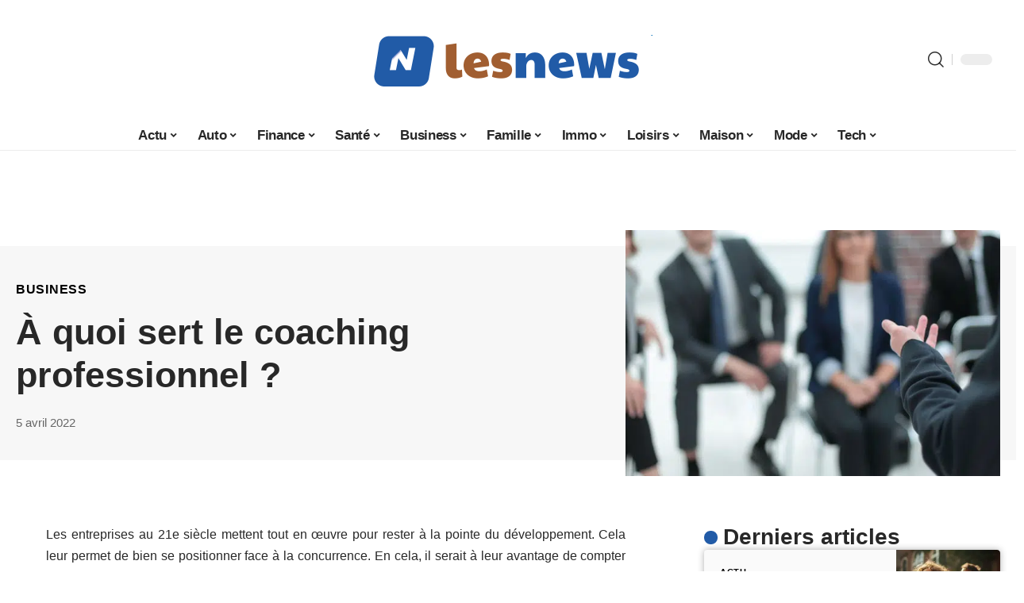

--- FILE ---
content_type: text/html; charset=UTF-8
request_url: https://www.lesnews.net/a-quoi-sert-le-coaching-professionnel/
body_size: 33010
content:
<!DOCTYPE html>
<html lang="fr-FR">
<head><meta charset="UTF-8"><script>if(navigator.userAgent.match(/MSIE|Internet Explorer/i)||navigator.userAgent.match(/Trident\/7\..*?rv:11/i)){var href=document.location.href;if(!href.match(/[?&]nowprocket/)){if(href.indexOf("?")==-1){if(href.indexOf("#")==-1){document.location.href=href+"?nowprocket=1"}else{document.location.href=href.replace("#","?nowprocket=1#")}}else{if(href.indexOf("#")==-1){document.location.href=href+"&nowprocket=1"}else{document.location.href=href.replace("#","&nowprocket=1#")}}}}</script><script>(()=>{class RocketLazyLoadScripts{constructor(){this.v="2.0.4",this.userEvents=["keydown","keyup","mousedown","mouseup","mousemove","mouseover","mouseout","touchmove","touchstart","touchend","touchcancel","wheel","click","dblclick","input"],this.attributeEvents=["onblur","onclick","oncontextmenu","ondblclick","onfocus","onmousedown","onmouseenter","onmouseleave","onmousemove","onmouseout","onmouseover","onmouseup","onmousewheel","onscroll","onsubmit"]}async t(){this.i(),this.o(),/iP(ad|hone)/.test(navigator.userAgent)&&this.h(),this.u(),this.l(this),this.m(),this.k(this),this.p(this),this._(),await Promise.all([this.R(),this.L()]),this.lastBreath=Date.now(),this.S(this),this.P(),this.D(),this.O(),this.M(),await this.C(this.delayedScripts.normal),await this.C(this.delayedScripts.defer),await this.C(this.delayedScripts.async),await this.T(),await this.F(),await this.j(),await this.A(),window.dispatchEvent(new Event("rocket-allScriptsLoaded")),this.everythingLoaded=!0,this.lastTouchEnd&&await new Promise(t=>setTimeout(t,500-Date.now()+this.lastTouchEnd)),this.I(),this.H(),this.U(),this.W()}i(){this.CSPIssue=sessionStorage.getItem("rocketCSPIssue"),document.addEventListener("securitypolicyviolation",t=>{this.CSPIssue||"script-src-elem"!==t.violatedDirective||"data"!==t.blockedURI||(this.CSPIssue=!0,sessionStorage.setItem("rocketCSPIssue",!0))},{isRocket:!0})}o(){window.addEventListener("pageshow",t=>{this.persisted=t.persisted,this.realWindowLoadedFired=!0},{isRocket:!0}),window.addEventListener("pagehide",()=>{this.onFirstUserAction=null},{isRocket:!0})}h(){let t;function e(e){t=e}window.addEventListener("touchstart",e,{isRocket:!0}),window.addEventListener("touchend",function i(o){o.changedTouches[0]&&t.changedTouches[0]&&Math.abs(o.changedTouches[0].pageX-t.changedTouches[0].pageX)<10&&Math.abs(o.changedTouches[0].pageY-t.changedTouches[0].pageY)<10&&o.timeStamp-t.timeStamp<200&&(window.removeEventListener("touchstart",e,{isRocket:!0}),window.removeEventListener("touchend",i,{isRocket:!0}),"INPUT"===o.target.tagName&&"text"===o.target.type||(o.target.dispatchEvent(new TouchEvent("touchend",{target:o.target,bubbles:!0})),o.target.dispatchEvent(new MouseEvent("mouseover",{target:o.target,bubbles:!0})),o.target.dispatchEvent(new PointerEvent("click",{target:o.target,bubbles:!0,cancelable:!0,detail:1,clientX:o.changedTouches[0].clientX,clientY:o.changedTouches[0].clientY})),event.preventDefault()))},{isRocket:!0})}q(t){this.userActionTriggered||("mousemove"!==t.type||this.firstMousemoveIgnored?"keyup"===t.type||"mouseover"===t.type||"mouseout"===t.type||(this.userActionTriggered=!0,this.onFirstUserAction&&this.onFirstUserAction()):this.firstMousemoveIgnored=!0),"click"===t.type&&t.preventDefault(),t.stopPropagation(),t.stopImmediatePropagation(),"touchstart"===this.lastEvent&&"touchend"===t.type&&(this.lastTouchEnd=Date.now()),"click"===t.type&&(this.lastTouchEnd=0),this.lastEvent=t.type,t.composedPath&&t.composedPath()[0].getRootNode()instanceof ShadowRoot&&(t.rocketTarget=t.composedPath()[0]),this.savedUserEvents.push(t)}u(){this.savedUserEvents=[],this.userEventHandler=this.q.bind(this),this.userEvents.forEach(t=>window.addEventListener(t,this.userEventHandler,{passive:!1,isRocket:!0})),document.addEventListener("visibilitychange",this.userEventHandler,{isRocket:!0})}U(){this.userEvents.forEach(t=>window.removeEventListener(t,this.userEventHandler,{passive:!1,isRocket:!0})),document.removeEventListener("visibilitychange",this.userEventHandler,{isRocket:!0}),this.savedUserEvents.forEach(t=>{(t.rocketTarget||t.target).dispatchEvent(new window[t.constructor.name](t.type,t))})}m(){const t="return false",e=Array.from(this.attributeEvents,t=>"data-rocket-"+t),i="["+this.attributeEvents.join("],[")+"]",o="[data-rocket-"+this.attributeEvents.join("],[data-rocket-")+"]",s=(e,i,o)=>{o&&o!==t&&(e.setAttribute("data-rocket-"+i,o),e["rocket"+i]=new Function("event",o),e.setAttribute(i,t))};new MutationObserver(t=>{for(const n of t)"attributes"===n.type&&(n.attributeName.startsWith("data-rocket-")||this.everythingLoaded?n.attributeName.startsWith("data-rocket-")&&this.everythingLoaded&&this.N(n.target,n.attributeName.substring(12)):s(n.target,n.attributeName,n.target.getAttribute(n.attributeName))),"childList"===n.type&&n.addedNodes.forEach(t=>{if(t.nodeType===Node.ELEMENT_NODE)if(this.everythingLoaded)for(const i of[t,...t.querySelectorAll(o)])for(const t of i.getAttributeNames())e.includes(t)&&this.N(i,t.substring(12));else for(const e of[t,...t.querySelectorAll(i)])for(const t of e.getAttributeNames())this.attributeEvents.includes(t)&&s(e,t,e.getAttribute(t))})}).observe(document,{subtree:!0,childList:!0,attributeFilter:[...this.attributeEvents,...e]})}I(){this.attributeEvents.forEach(t=>{document.querySelectorAll("[data-rocket-"+t+"]").forEach(e=>{this.N(e,t)})})}N(t,e){const i=t.getAttribute("data-rocket-"+e);i&&(t.setAttribute(e,i),t.removeAttribute("data-rocket-"+e))}k(t){Object.defineProperty(HTMLElement.prototype,"onclick",{get(){return this.rocketonclick||null},set(e){this.rocketonclick=e,this.setAttribute(t.everythingLoaded?"onclick":"data-rocket-onclick","this.rocketonclick(event)")}})}S(t){function e(e,i){let o=e[i];e[i]=null,Object.defineProperty(e,i,{get:()=>o,set(s){t.everythingLoaded?o=s:e["rocket"+i]=o=s}})}e(document,"onreadystatechange"),e(window,"onload"),e(window,"onpageshow");try{Object.defineProperty(document,"readyState",{get:()=>t.rocketReadyState,set(e){t.rocketReadyState=e},configurable:!0}),document.readyState="loading"}catch(t){console.log("WPRocket DJE readyState conflict, bypassing")}}l(t){this.originalAddEventListener=EventTarget.prototype.addEventListener,this.originalRemoveEventListener=EventTarget.prototype.removeEventListener,this.savedEventListeners=[],EventTarget.prototype.addEventListener=function(e,i,o){o&&o.isRocket||!t.B(e,this)&&!t.userEvents.includes(e)||t.B(e,this)&&!t.userActionTriggered||e.startsWith("rocket-")||t.everythingLoaded?t.originalAddEventListener.call(this,e,i,o):(t.savedEventListeners.push({target:this,remove:!1,type:e,func:i,options:o}),"mouseenter"!==e&&"mouseleave"!==e||t.originalAddEventListener.call(this,e,t.savedUserEvents.push,o))},EventTarget.prototype.removeEventListener=function(e,i,o){o&&o.isRocket||!t.B(e,this)&&!t.userEvents.includes(e)||t.B(e,this)&&!t.userActionTriggered||e.startsWith("rocket-")||t.everythingLoaded?t.originalRemoveEventListener.call(this,e,i,o):t.savedEventListeners.push({target:this,remove:!0,type:e,func:i,options:o})}}J(t,e){this.savedEventListeners=this.savedEventListeners.filter(i=>{let o=i.type,s=i.target||window;return e!==o||t!==s||(this.B(o,s)&&(i.type="rocket-"+o),this.$(i),!1)})}H(){EventTarget.prototype.addEventListener=this.originalAddEventListener,EventTarget.prototype.removeEventListener=this.originalRemoveEventListener,this.savedEventListeners.forEach(t=>this.$(t))}$(t){t.remove?this.originalRemoveEventListener.call(t.target,t.type,t.func,t.options):this.originalAddEventListener.call(t.target,t.type,t.func,t.options)}p(t){let e;function i(e){return t.everythingLoaded?e:e.split(" ").map(t=>"load"===t||t.startsWith("load.")?"rocket-jquery-load":t).join(" ")}function o(o){function s(e){const s=o.fn[e];o.fn[e]=o.fn.init.prototype[e]=function(){return this[0]===window&&t.userActionTriggered&&("string"==typeof arguments[0]||arguments[0]instanceof String?arguments[0]=i(arguments[0]):"object"==typeof arguments[0]&&Object.keys(arguments[0]).forEach(t=>{const e=arguments[0][t];delete arguments[0][t],arguments[0][i(t)]=e})),s.apply(this,arguments),this}}if(o&&o.fn&&!t.allJQueries.includes(o)){const e={DOMContentLoaded:[],"rocket-DOMContentLoaded":[]};for(const t in e)document.addEventListener(t,()=>{e[t].forEach(t=>t())},{isRocket:!0});o.fn.ready=o.fn.init.prototype.ready=function(i){function s(){parseInt(o.fn.jquery)>2?setTimeout(()=>i.bind(document)(o)):i.bind(document)(o)}return"function"==typeof i&&(t.realDomReadyFired?!t.userActionTriggered||t.fauxDomReadyFired?s():e["rocket-DOMContentLoaded"].push(s):e.DOMContentLoaded.push(s)),o([])},s("on"),s("one"),s("off"),t.allJQueries.push(o)}e=o}t.allJQueries=[],o(window.jQuery),Object.defineProperty(window,"jQuery",{get:()=>e,set(t){o(t)}})}P(){const t=new Map;document.write=document.writeln=function(e){const i=document.currentScript,o=document.createRange(),s=i.parentElement;let n=t.get(i);void 0===n&&(n=i.nextSibling,t.set(i,n));const c=document.createDocumentFragment();o.setStart(c,0),c.appendChild(o.createContextualFragment(e)),s.insertBefore(c,n)}}async R(){return new Promise(t=>{this.userActionTriggered?t():this.onFirstUserAction=t})}async L(){return new Promise(t=>{document.addEventListener("DOMContentLoaded",()=>{this.realDomReadyFired=!0,t()},{isRocket:!0})})}async j(){return this.realWindowLoadedFired?Promise.resolve():new Promise(t=>{window.addEventListener("load",t,{isRocket:!0})})}M(){this.pendingScripts=[];this.scriptsMutationObserver=new MutationObserver(t=>{for(const e of t)e.addedNodes.forEach(t=>{"SCRIPT"!==t.tagName||t.noModule||t.isWPRocket||this.pendingScripts.push({script:t,promise:new Promise(e=>{const i=()=>{const i=this.pendingScripts.findIndex(e=>e.script===t);i>=0&&this.pendingScripts.splice(i,1),e()};t.addEventListener("load",i,{isRocket:!0}),t.addEventListener("error",i,{isRocket:!0}),setTimeout(i,1e3)})})})}),this.scriptsMutationObserver.observe(document,{childList:!0,subtree:!0})}async F(){await this.X(),this.pendingScripts.length?(await this.pendingScripts[0].promise,await this.F()):this.scriptsMutationObserver.disconnect()}D(){this.delayedScripts={normal:[],async:[],defer:[]},document.querySelectorAll("script[type$=rocketlazyloadscript]").forEach(t=>{t.hasAttribute("data-rocket-src")?t.hasAttribute("async")&&!1!==t.async?this.delayedScripts.async.push(t):t.hasAttribute("defer")&&!1!==t.defer||"module"===t.getAttribute("data-rocket-type")?this.delayedScripts.defer.push(t):this.delayedScripts.normal.push(t):this.delayedScripts.normal.push(t)})}async _(){await this.L();let t=[];document.querySelectorAll("script[type$=rocketlazyloadscript][data-rocket-src]").forEach(e=>{let i=e.getAttribute("data-rocket-src");if(i&&!i.startsWith("data:")){i.startsWith("//")&&(i=location.protocol+i);try{const o=new URL(i).origin;o!==location.origin&&t.push({src:o,crossOrigin:e.crossOrigin||"module"===e.getAttribute("data-rocket-type")})}catch(t){}}}),t=[...new Map(t.map(t=>[JSON.stringify(t),t])).values()],this.Y(t,"preconnect")}async G(t){if(await this.K(),!0!==t.noModule||!("noModule"in HTMLScriptElement.prototype))return new Promise(e=>{let i;function o(){(i||t).setAttribute("data-rocket-status","executed"),e()}try{if(navigator.userAgent.includes("Firefox/")||""===navigator.vendor||this.CSPIssue)i=document.createElement("script"),[...t.attributes].forEach(t=>{let e=t.nodeName;"type"!==e&&("data-rocket-type"===e&&(e="type"),"data-rocket-src"===e&&(e="src"),i.setAttribute(e,t.nodeValue))}),t.text&&(i.text=t.text),t.nonce&&(i.nonce=t.nonce),i.hasAttribute("src")?(i.addEventListener("load",o,{isRocket:!0}),i.addEventListener("error",()=>{i.setAttribute("data-rocket-status","failed-network"),e()},{isRocket:!0}),setTimeout(()=>{i.isConnected||e()},1)):(i.text=t.text,o()),i.isWPRocket=!0,t.parentNode.replaceChild(i,t);else{const i=t.getAttribute("data-rocket-type"),s=t.getAttribute("data-rocket-src");i?(t.type=i,t.removeAttribute("data-rocket-type")):t.removeAttribute("type"),t.addEventListener("load",o,{isRocket:!0}),t.addEventListener("error",i=>{this.CSPIssue&&i.target.src.startsWith("data:")?(console.log("WPRocket: CSP fallback activated"),t.removeAttribute("src"),this.G(t).then(e)):(t.setAttribute("data-rocket-status","failed-network"),e())},{isRocket:!0}),s?(t.fetchPriority="high",t.removeAttribute("data-rocket-src"),t.src=s):t.src="data:text/javascript;base64,"+window.btoa(unescape(encodeURIComponent(t.text)))}}catch(i){t.setAttribute("data-rocket-status","failed-transform"),e()}});t.setAttribute("data-rocket-status","skipped")}async C(t){const e=t.shift();return e?(e.isConnected&&await this.G(e),this.C(t)):Promise.resolve()}O(){this.Y([...this.delayedScripts.normal,...this.delayedScripts.defer,...this.delayedScripts.async],"preload")}Y(t,e){this.trash=this.trash||[];let i=!0;var o=document.createDocumentFragment();t.forEach(t=>{const s=t.getAttribute&&t.getAttribute("data-rocket-src")||t.src;if(s&&!s.startsWith("data:")){const n=document.createElement("link");n.href=s,n.rel=e,"preconnect"!==e&&(n.as="script",n.fetchPriority=i?"high":"low"),t.getAttribute&&"module"===t.getAttribute("data-rocket-type")&&(n.crossOrigin=!0),t.crossOrigin&&(n.crossOrigin=t.crossOrigin),t.integrity&&(n.integrity=t.integrity),t.nonce&&(n.nonce=t.nonce),o.appendChild(n),this.trash.push(n),i=!1}}),document.head.appendChild(o)}W(){this.trash.forEach(t=>t.remove())}async T(){try{document.readyState="interactive"}catch(t){}this.fauxDomReadyFired=!0;try{await this.K(),this.J(document,"readystatechange"),document.dispatchEvent(new Event("rocket-readystatechange")),await this.K(),document.rocketonreadystatechange&&document.rocketonreadystatechange(),await this.K(),this.J(document,"DOMContentLoaded"),document.dispatchEvent(new Event("rocket-DOMContentLoaded")),await this.K(),this.J(window,"DOMContentLoaded"),window.dispatchEvent(new Event("rocket-DOMContentLoaded"))}catch(t){console.error(t)}}async A(){try{document.readyState="complete"}catch(t){}try{await this.K(),this.J(document,"readystatechange"),document.dispatchEvent(new Event("rocket-readystatechange")),await this.K(),document.rocketonreadystatechange&&document.rocketonreadystatechange(),await this.K(),this.J(window,"load"),window.dispatchEvent(new Event("rocket-load")),await this.K(),window.rocketonload&&window.rocketonload(),await this.K(),this.allJQueries.forEach(t=>t(window).trigger("rocket-jquery-load")),await this.K(),this.J(window,"pageshow");const t=new Event("rocket-pageshow");t.persisted=this.persisted,window.dispatchEvent(t),await this.K(),window.rocketonpageshow&&window.rocketonpageshow({persisted:this.persisted})}catch(t){console.error(t)}}async K(){Date.now()-this.lastBreath>45&&(await this.X(),this.lastBreath=Date.now())}async X(){return document.hidden?new Promise(t=>setTimeout(t)):new Promise(t=>requestAnimationFrame(t))}B(t,e){return e===document&&"readystatechange"===t||(e===document&&"DOMContentLoaded"===t||(e===window&&"DOMContentLoaded"===t||(e===window&&"load"===t||e===window&&"pageshow"===t)))}static run(){(new RocketLazyLoadScripts).t()}}RocketLazyLoadScripts.run()})();</script>
    
    <meta http-equiv="X-UA-Compatible" content="IE=edge">
    <meta name="viewport" content="width=device-width, initial-scale=1">
    <link rel="profile" href="https://gmpg.org/xfn/11">
	<meta name='robots' content='index, follow, max-image-preview:large, max-snippet:-1, max-video-preview:-1' />
            <link rel="apple-touch-icon" href="https://www.lesnews.net/wp-content/uploads/lesnews.net-512x512_2.png"/>
		            <meta name="msapplication-TileColor" content="#ffffff">
            <meta name="msapplication-TileImage" content="https://www.lesnews.net/wp-content/uploads/lesnews.net-512x512_2.png"/>
		<meta http-equiv="Content-Security-Policy" content="upgrade-insecure-requests">

	<!-- This site is optimized with the Yoast SEO plugin v26.8 - https://yoast.com/product/yoast-seo-wordpress/ -->
	<title>Les avantages du coaching professionnel</title>
	<meta name="description" content="On vous parle du coaching professionnel et vous n’en savez pas ce que c’est ? Trouvez plus de détails ici !" />
	<link rel="canonical" href="https://www.lesnews.net/a-quoi-sert-le-coaching-professionnel/" />
	<meta property="og:locale" content="fr_FR" />
	<meta property="og:type" content="article" />
	<meta property="og:title" content="Les avantages du coaching professionnel" />
	<meta property="og:description" content="On vous parle du coaching professionnel et vous n’en savez pas ce que c’est ? Trouvez plus de détails ici !" />
	<meta property="og:url" content="https://www.lesnews.net/a-quoi-sert-le-coaching-professionnel/" />
	<meta property="og:site_name" content="Les News" />
	<meta property="article:published_time" content="2022-04-05T06:43:21+00:00" />
	<meta property="article:modified_time" content="2022-04-05T09:26:37+00:00" />
	<meta property="og:image" content="https://www.lesnews.net/wp-content/uploads/coaching-d-entreprise.jpg" />
	<meta property="og:image:width" content="840" />
	<meta property="og:image:height" content="420" />
	<meta property="og:image:type" content="image/jpeg" />
	<meta name="author" content="Lionel004" />
	<meta name="twitter:card" content="summary_large_image" />
	<meta name="twitter:label1" content="Écrit par" />
	<meta name="twitter:data1" content="Lionel004" />
	<meta name="twitter:label2" content="Durée de lecture estimée" />
	<meta name="twitter:data2" content="3 minutes" />
	<script type="application/ld+json" class="yoast-schema-graph">{"@context":"https://schema.org","@graph":[{"@type":"Article","@id":"https://www.lesnews.net/a-quoi-sert-le-coaching-professionnel/#article","isPartOf":{"@id":"https://www.lesnews.net/a-quoi-sert-le-coaching-professionnel/"},"author":{"name":"Lionel004","@id":"https://www.lesnews.net/#/schema/person/647fa83db67018a030be93c0f252df0f"},"headline":"À quoi sert le coaching professionnel ?","datePublished":"2022-04-05T06:43:21+00:00","dateModified":"2022-04-05T09:26:37+00:00","mainEntityOfPage":{"@id":"https://www.lesnews.net/a-quoi-sert-le-coaching-professionnel/"},"wordCount":515,"publisher":{"@id":"https://www.lesnews.net/#organization"},"image":{"@id":"https://www.lesnews.net/a-quoi-sert-le-coaching-professionnel/#primaryimage"},"thumbnailUrl":"https://www.lesnews.net/wp-content/uploads/coaching-d-entreprise.jpg","articleSection":["Business"],"inLanguage":"fr-FR"},{"@type":"WebPage","@id":"https://www.lesnews.net/a-quoi-sert-le-coaching-professionnel/","url":"https://www.lesnews.net/a-quoi-sert-le-coaching-professionnel/","name":"Les avantages du coaching professionnel","isPartOf":{"@id":"https://www.lesnews.net/#website"},"primaryImageOfPage":{"@id":"https://www.lesnews.net/a-quoi-sert-le-coaching-professionnel/#primaryimage"},"image":{"@id":"https://www.lesnews.net/a-quoi-sert-le-coaching-professionnel/#primaryimage"},"thumbnailUrl":"https://www.lesnews.net/wp-content/uploads/coaching-d-entreprise.jpg","datePublished":"2022-04-05T06:43:21+00:00","dateModified":"2022-04-05T09:26:37+00:00","description":"On vous parle du coaching professionnel et vous n’en savez pas ce que c’est ? Trouvez plus de détails ici !","breadcrumb":{"@id":"https://www.lesnews.net/a-quoi-sert-le-coaching-professionnel/#breadcrumb"},"inLanguage":"fr-FR","potentialAction":[{"@type":"ReadAction","target":["https://www.lesnews.net/a-quoi-sert-le-coaching-professionnel/"]}]},{"@type":"ImageObject","inLanguage":"fr-FR","@id":"https://www.lesnews.net/a-quoi-sert-le-coaching-professionnel/#primaryimage","url":"https://www.lesnews.net/wp-content/uploads/coaching-d-entreprise.jpg","contentUrl":"https://www.lesnews.net/wp-content/uploads/coaching-d-entreprise.jpg","width":840,"height":420},{"@type":"BreadcrumbList","@id":"https://www.lesnews.net/a-quoi-sert-le-coaching-professionnel/#breadcrumb","itemListElement":[{"@type":"ListItem","position":1,"name":"Accueil","item":"https://www.lesnews.net/"},{"@type":"ListItem","position":2,"name":"À quoi sert le coaching professionnel ?"}]},{"@type":"WebSite","@id":"https://www.lesnews.net/#website","url":"https://www.lesnews.net/","name":"Les News","description":"L&#039;actualité sélectionnée","publisher":{"@id":"https://www.lesnews.net/#organization"},"potentialAction":[{"@type":"SearchAction","target":{"@type":"EntryPoint","urlTemplate":"https://www.lesnews.net/?s={search_term_string}"},"query-input":{"@type":"PropertyValueSpecification","valueRequired":true,"valueName":"search_term_string"}}],"inLanguage":"fr-FR"},{"@type":"Organization","@id":"https://www.lesnews.net/#organization","name":"Les News","url":"https://www.lesnews.net/","logo":{"@type":"ImageObject","inLanguage":"fr-FR","@id":"https://www.lesnews.net/#/schema/logo/image/","url":"https://www.lesnews.net/wp-content/uploads/lesnews.net_-1.png","contentUrl":"https://www.lesnews.net/wp-content/uploads/lesnews.net_-1.png","width":1764,"height":298,"caption":"Les News"},"image":{"@id":"https://www.lesnews.net/#/schema/logo/image/"}},{"@type":"Person","@id":"https://www.lesnews.net/#/schema/person/647fa83db67018a030be93c0f252df0f","name":"Lionel004","image":{"@type":"ImageObject","inLanguage":"fr-FR","@id":"https://www.lesnews.net/#/schema/person/image/","url":"https://secure.gravatar.com/avatar/9d4bcec8229d19b3a2757cfdd54dc2f764443c6ef86e31a24235cfae2700add1?s=96&d=mm&r=g","contentUrl":"https://secure.gravatar.com/avatar/9d4bcec8229d19b3a2757cfdd54dc2f764443c6ef86e31a24235cfae2700add1?s=96&d=mm&r=g","caption":"Lionel004"}}]}</script>
	<!-- / Yoast SEO plugin. -->


<link rel="alternate" type="application/rss+xml" title="Les News &raquo; Flux" href="https://www.lesnews.net/feed/" />
<link rel="alternate" title="oEmbed (JSON)" type="application/json+oembed" href="https://www.lesnews.net/wp-json/oembed/1.0/embed?url=https%3A%2F%2Fwww.lesnews.net%2Fa-quoi-sert-le-coaching-professionnel%2F" />
<link rel="alternate" title="oEmbed (XML)" type="text/xml+oembed" href="https://www.lesnews.net/wp-json/oembed/1.0/embed?url=https%3A%2F%2Fwww.lesnews.net%2Fa-quoi-sert-le-coaching-professionnel%2F&#038;format=xml" />
<script type="application/ld+json">{"@context":"https://schema.org","@type":"Organization","legalName":"Les News","url":"https://www.lesnews.net/"}</script>
<style id='wp-img-auto-sizes-contain-inline-css'>
img:is([sizes=auto i],[sizes^="auto," i]){contain-intrinsic-size:3000px 1500px}
/*# sourceURL=wp-img-auto-sizes-contain-inline-css */
</style>
<link data-minify="1" rel='stylesheet' id='global-tweaks-css' href='https://www.lesnews.net/wp-content/cache/min/1/wp-content/plugins/zz-awp-optimize/assets/css/global-tweaks.css?ver=1769689384' media='all' />
<link data-minify="1" rel='stylesheet' id='theme-tweaks-css' href='https://www.lesnews.net/wp-content/cache/min/1/wp-content/plugins/zz-awp-optimize/inc/themes/foxiz/assets/css/tweaks.css?ver=1769689384' media='all' />
<link data-minify="1" rel='stylesheet' id='font-system-css' href='https://www.lesnews.net/wp-content/cache/min/1/wp-content/plugins/zz-awp-optimize/assets/css/font-system.css?ver=1769689384' media='all' />
<style id='wp-emoji-styles-inline-css'>

	img.wp-smiley, img.emoji {
		display: inline !important;
		border: none !important;
		box-shadow: none !important;
		height: 1em !important;
		width: 1em !important;
		margin: 0 0.07em !important;
		vertical-align: -0.1em !important;
		background: none !important;
		padding: 0 !important;
	}
/*# sourceURL=wp-emoji-styles-inline-css */
</style>
<link rel='stylesheet' id='elementor-frontend-css' href='https://www.lesnews.net/wp-content/plugins/elementor/assets/css/frontend.min.css?ver=3.34.3' media='all' />
<link rel='stylesheet' id='elementor-post-5564-css' href='https://www.lesnews.net/wp-content/uploads/elementor/css/post-5564.css?ver=1769689384' media='all' />
<link data-minify="1" rel='stylesheet' id='foxiz-main-css' href='https://www.lesnews.net/wp-content/cache/min/1/wp-content/themes/foxiz/assets/css/main.css?ver=1769689384' media='all' />
<link data-minify="1" rel='stylesheet' id='foxiz-print-css' href='https://www.lesnews.net/wp-content/cache/min/1/wp-content/themes/foxiz/assets/css/print.css?ver=1769689384' media='all' />
<link data-minify="1" rel='stylesheet' id='foxiz-style-css' href='https://www.lesnews.net/wp-content/cache/min/1/wp-content/themes/foxiz-child-010/style.css?ver=1769689384' media='all' />
<style id='foxiz-style-inline-css'>
:root {--g-color :#215ba7;--g-color-90 :#215ba7e6;}[data-theme="dark"], .light-scheme {--wc-add-cart-color :#ffffff;}[data-theme="dark"].is-hd-4 {--nav-bg: #191c20;--nav-bg-from: #191c20;--nav-bg-to: #191c20;}[data-theme="dark"].is-hd-5, [data-theme="dark"].is-hd-5:not(.sticky-on) {--nav-bg: #191c20;--nav-bg-from: #191c20;--nav-bg-to: #191c20;}:root {--max-width-wo-sb : 860px;--hyperlink-line-color :var(--g-color);}.search-header:before { background-repeat : no-repeat;background-size : cover;background-attachment : scroll;background-position : center center;}[data-theme="dark"] .search-header:before { background-repeat : no-repeat;background-size : cover;background-attachment : scroll;background-position : center center;}.footer-has-bg { background-color : #88888812;}#amp-mobile-version-switcher { display: none; }
/*# sourceURL=foxiz-style-inline-css */
</style>
<style id='rocket-lazyload-inline-css'>
.rll-youtube-player{position:relative;padding-bottom:56.23%;height:0;overflow:hidden;max-width:100%;}.rll-youtube-player:focus-within{outline: 2px solid currentColor;outline-offset: 5px;}.rll-youtube-player iframe{position:absolute;top:0;left:0;width:100%;height:100%;z-index:100;background:0 0}.rll-youtube-player img{bottom:0;display:block;left:0;margin:auto;max-width:100%;width:100%;position:absolute;right:0;top:0;border:none;height:auto;-webkit-transition:.4s all;-moz-transition:.4s all;transition:.4s all}.rll-youtube-player img:hover{-webkit-filter:brightness(75%)}.rll-youtube-player .play{height:100%;width:100%;left:0;top:0;position:absolute;background:var(--wpr-bg-bc76390e-cc13-4aa8-9be8-f104841365c9) no-repeat center;background-color: transparent !important;cursor:pointer;border:none;}.wp-embed-responsive .wp-has-aspect-ratio .rll-youtube-player{position:absolute;padding-bottom:0;width:100%;height:100%;top:0;bottom:0;left:0;right:0}
/*# sourceURL=rocket-lazyload-inline-css */
</style>
<script src="https://www.lesnews.net/wp-includes/js/jquery/jquery.min.js?ver=3.7.1" id="jquery-core-js" data-rocket-defer defer></script>
<script src="https://www.lesnews.net/wp-includes/js/jquery/jquery-migrate.min.js?ver=3.4.1" id="jquery-migrate-js" data-rocket-defer defer></script>
<link rel="https://api.w.org/" href="https://www.lesnews.net/wp-json/" /><link rel="alternate" title="JSON" type="application/json" href="https://www.lesnews.net/wp-json/wp/v2/posts/2220" /><meta name="generator" content="WordPress 6.9" />
<link rel='shortlink' href='https://www.lesnews.net/?p=2220' />
<link rel="EditURI" type="application/rsd+xml" title="RSD" href="https://www.lesnews.net/send.php?rsd" />
<!-- Google tag (gtag.js) -->
<script type="rocketlazyloadscript" async data-rocket-src="https://www.googletagmanager.com/gtag/js?id=G-MV0Y3K2215"></script>
<script type="rocketlazyloadscript">
  window.dataLayer = window.dataLayer || [];
  function gtag(){dataLayer.push(arguments);}
  gtag('js', new Date());

  gtag('config', 'G-MV0Y3K2215');
</script>
<link rel="icon" type="image/png" href="/wp-content/uploads/fbrfg/favicon-96x96.png" sizes="96x96" />
<link rel="icon" type="image/svg+xml" href="/wp-content/uploads/fbrfg/favicon.svg" />
<link rel="shortcut icon" href="/wp-content/uploads/fbrfg/favicon.ico" />
<link rel="apple-touch-icon" sizes="180x180" href="/wp-content/uploads/fbrfg/apple-touch-icon.png" />
<link rel="manifest" href="/wp-content/uploads/fbrfg/site.webmanifest" /><style>
        .elementor-widget-sidebar {
            position: sticky !important;
            top: 20px !important;
        }
    </style><meta name="generator" content="Elementor 3.34.3; features: e_font_icon_svg, additional_custom_breakpoints; settings: css_print_method-external, google_font-enabled, font_display-swap">
<script type="application/ld+json">{"@context":"https://schema.org","@type":"WebSite","@id":"https://www.lesnews.net/#website","url":"https://www.lesnews.net/","name":"Les News","potentialAction":{"@type":"SearchAction","target":"https://www.lesnews.net/?s={search_term_string}","query-input":"required name=search_term_string"}}</script>
			<style>
				.e-con.e-parent:nth-of-type(n+4):not(.e-lazyloaded):not(.e-no-lazyload),
				.e-con.e-parent:nth-of-type(n+4):not(.e-lazyloaded):not(.e-no-lazyload) * {
					background-image: none !important;
				}
				@media screen and (max-height: 1024px) {
					.e-con.e-parent:nth-of-type(n+3):not(.e-lazyloaded):not(.e-no-lazyload),
					.e-con.e-parent:nth-of-type(n+3):not(.e-lazyloaded):not(.e-no-lazyload) * {
						background-image: none !important;
					}
				}
				@media screen and (max-height: 640px) {
					.e-con.e-parent:nth-of-type(n+2):not(.e-lazyloaded):not(.e-no-lazyload),
					.e-con.e-parent:nth-of-type(n+2):not(.e-lazyloaded):not(.e-no-lazyload) * {
						background-image: none !important;
					}
				}
			</style>
			            <meta property="og:title" content="À quoi sert le coaching professionnel ?"/>
            <meta property="og:url" content="https://www.lesnews.net/a-quoi-sert-le-coaching-professionnel/"/>
            <meta property="og:site_name" content="Les News"/>
			                <meta property="og:image" content="https://www.lesnews.net/wp-content/uploads/coaching-d-entreprise.jpg"/>
			                <meta property="og:type" content="article"/>
                <meta property="article:published_time" content="2022-04-05T06:43:21+00:00"/>
                <meta property="article:modified_time" content="2022-04-05T09:26:37+00:00"/>
                <meta name="author" content="Lionel004"/>
                <meta name="twitter:card" content="summary_large_image"/>
                <meta name="twitter:creator" content="@Les News"/>
                <meta name="twitter:label1" content="Written by"/>
                <meta name="twitter:data1" content="Lionel004"/>
				<link rel="icon" href="https://www.lesnews.net/wp-content/uploads/lesnews.net-512x512_2-150x150.png" sizes="32x32" />
<link rel="icon" href="https://www.lesnews.net/wp-content/uploads/lesnews.net-512x512_2-300x300.png" sizes="192x192" />
<link rel="apple-touch-icon" href="https://www.lesnews.net/wp-content/uploads/lesnews.net-512x512_2-300x300.png" />
<meta name="msapplication-TileImage" content="https://www.lesnews.net/wp-content/uploads/lesnews.net-512x512_2-300x300.png" />
<noscript><style id="rocket-lazyload-nojs-css">.rll-youtube-player, [data-lazy-src]{display:none !important;}</style></noscript><style id="wpr-lazyload-bg-container"></style><style id="wpr-lazyload-bg-exclusion"></style>
<noscript>
<style id="wpr-lazyload-bg-nostyle">.rll-youtube-player .play{--wpr-bg-bc76390e-cc13-4aa8-9be8-f104841365c9: url('https://www.lesnews.net/wp-content/plugins/wp-rocket/assets/img/youtube.png');}</style>
</noscript>
<script type="application/javascript">const rocket_pairs = [{"selector":".rll-youtube-player .play","style":".rll-youtube-player .play{--wpr-bg-bc76390e-cc13-4aa8-9be8-f104841365c9: url('https:\/\/www.lesnews.net\/wp-content\/plugins\/wp-rocket\/assets\/img\/youtube.png');}","hash":"bc76390e-cc13-4aa8-9be8-f104841365c9","url":"https:\/\/www.lesnews.net\/wp-content\/plugins\/wp-rocket\/assets\/img\/youtube.png"}]; const rocket_excluded_pairs = [];</script><meta name="generator" content="WP Rocket 3.20.3" data-wpr-features="wpr_lazyload_css_bg_img wpr_delay_js wpr_defer_js wpr_minify_js wpr_lazyload_images wpr_lazyload_iframes wpr_cache_webp wpr_minify_css wpr_desktop" /></head>
<body data-rsssl=1 class="wp-singular post-template-default single single-post postid-2220 single-format-standard wp-custom-logo wp-embed-responsive wp-theme-foxiz wp-child-theme-foxiz-child-010 elementor-default elementor-kit-5564 menu-ani-1 hover-ani-1 is-rm-1 is-hd-5 is-standard-6 is-backtop none-m-backtop is-mstick is-smart-sticky sync-bookmarks" data-theme="default">
<div data-rocket-location-hash="7e4f4a3adee48df92822953dbaffab3d" class="site-outer">
	        <header data-rocket-location-hash="a025520b3b9d078a22f049c93d5f0031" id="site-header" class="header-wrap rb-section header-5 header-fw style-border has-quick-menu">
			        <div data-rocket-location-hash="bf588db960b64fe2d3b70204ea757e70" class="reading-indicator"><span id="reading-progress"></span></div>
		            <div data-rocket-location-hash="eaf1f195b4aae053ed5d930ce5d3c91f" class="logo-sec">
                <div class="logo-sec-inner rb-container edge-padding">
                    <div class="logo-sec-left">
						                    </div>
                    <div class="logo-sec-center">        <div class="logo-wrap is-image-logo site-branding">
            <a href="https://www.lesnews.net/" class="logo" title="Les News">
				<img fetchpriority="high" class="logo-default" data-mode="default" height="400" width="800" src="https://lesnews.net/wp-content/uploads/lesnews.net-800x400-1.png" srcset="https://lesnews.net/wp-content/uploads/lesnews.net-800x400-1.png 1x,https://lesnews.net/wp-content/uploads/lesnews.net-800x400-1.png 2x" alt="Les News" decoding="async" loading="eager"><img class="logo-dark" data-mode="dark" height="400" width="800" src="https://lesnews.net/wp-content/uploads/lesnews.net-800x400-1.png" srcset="https://lesnews.net/wp-content/uploads/lesnews.net-800x400-1.png 1x,https://lesnews.net/wp-content/uploads/lesnews.net-800x400-1.png 2x" alt="Les News" decoding="async" loading="eager">            </a>
        </div>
		</div>
                    <div class="logo-sec-right">
                        <div class="navbar-right">
							        <div class="wnav-holder w-header-search header-dropdown-outer">
            <a href="#" data-title="Recherche" class="icon-holder header-element search-btn search-trigger" aria-label="search">
				<i class="rbi rbi-search wnav-icon" aria-hidden="true"></i>				            </a>
			                <div class="header-dropdown">
                    <div class="header-search-form">
						        <form method="get" action="https://www.lesnews.net/" class="rb-search-form">
            <div class="search-form-inner">
				                    <span class="search-icon"><i class="rbi rbi-search" aria-hidden="true"></i></span>
				                <span class="search-text"><input type="text" class="field" placeholder="Votre recherche..." value="" name="s"/></span>
                <span class="rb-search-submit"><input type="submit" value="Recherche"/>                        <i class="rbi rbi-cright" aria-hidden="true"></i></span>
            </div>
        </form>
							                    </div>
                </div>
			        </div>
		        <div class="dark-mode-toggle-wrap">
            <div class="dark-mode-toggle">
                <span class="dark-mode-slide">
                    <i class="dark-mode-slide-btn mode-icon-dark" data-title="Mode lumière"><svg class="svg-icon svg-mode-dark" aria-hidden="true" role="img" focusable="false" xmlns="http://www.w3.org/2000/svg" viewBox="0 0 512 512"><path fill="currentColor" d="M507.681,209.011c-1.297-6.991-7.324-12.111-14.433-12.262c-7.104-0.122-13.347,4.711-14.936,11.643 c-15.26,66.497-73.643,112.94-141.978,112.94c-80.321,0-145.667-65.346-145.667-145.666c0-68.335,46.443-126.718,112.942-141.976 c6.93-1.59,11.791-7.826,11.643-14.934c-0.149-7.108-5.269-13.136-12.259-14.434C287.546,1.454,271.735,0,256,0 C187.62,0,123.333,26.629,74.98,74.981C26.628,123.333,0,187.62,0,256s26.628,132.667,74.98,181.019 C123.333,485.371,187.62,512,256,512s132.667-26.629,181.02-74.981C485.372,388.667,512,324.38,512,256 C512,240.278,510.546,224.469,507.681,209.011z" /></svg></i>
                    <i class="dark-mode-slide-btn mode-icon-default" data-title="Mode sombre"><svg class="svg-icon svg-mode-light" aria-hidden="true" role="img" focusable="false" xmlns="http://www.w3.org/2000/svg" viewBox="0 0 232.447 232.447"><path fill="currentColor" d="M116.211,194.8c-4.143,0-7.5,3.357-7.5,7.5v22.643c0,4.143,3.357,7.5,7.5,7.5s7.5-3.357,7.5-7.5V202.3 C123.711,198.157,120.354,194.8,116.211,194.8z" /><path fill="currentColor" d="M116.211,37.645c4.143,0,7.5-3.357,7.5-7.5V7.505c0-4.143-3.357-7.5-7.5-7.5s-7.5,3.357-7.5,7.5v22.641 C108.711,34.288,112.068,37.645,116.211,37.645z" /><path fill="currentColor" d="M50.054,171.78l-16.016,16.008c-2.93,2.929-2.931,7.677-0.003,10.606c1.465,1.466,3.385,2.198,5.305,2.198 c1.919,0,3.838-0.731,5.302-2.195l16.016-16.008c2.93-2.929,2.931-7.677,0.003-10.606C57.731,168.852,52.982,168.851,50.054,171.78 z" /><path fill="currentColor" d="M177.083,62.852c1.919,0,3.838-0.731,5.302-2.195L198.4,44.649c2.93-2.929,2.931-7.677,0.003-10.606 c-2.93-2.932-7.679-2.931-10.607-0.003l-16.016,16.008c-2.93,2.929-2.931,7.677-0.003,10.607 C173.243,62.12,175.163,62.852,177.083,62.852z" /><path fill="currentColor" d="M37.645,116.224c0-4.143-3.357-7.5-7.5-7.5H7.5c-4.143,0-7.5,3.357-7.5,7.5s3.357,7.5,7.5,7.5h22.645 C34.287,123.724,37.645,120.366,37.645,116.224z" /><path fill="currentColor" d="M224.947,108.724h-22.652c-4.143,0-7.5,3.357-7.5,7.5s3.357,7.5,7.5,7.5h22.652c4.143,0,7.5-3.357,7.5-7.5 S229.09,108.724,224.947,108.724z" /><path fill="currentColor" d="M50.052,60.655c1.465,1.465,3.384,2.197,5.304,2.197c1.919,0,3.839-0.732,5.303-2.196c2.93-2.929,2.93-7.678,0.001-10.606 L44.652,34.042c-2.93-2.93-7.679-2.929-10.606-0.001c-2.93,2.929-2.93,7.678-0.001,10.606L50.052,60.655z" /><path fill="currentColor" d="M182.395,171.782c-2.93-2.929-7.679-2.93-10.606-0.001c-2.93,2.929-2.93,7.678-0.001,10.607l16.007,16.008 c1.465,1.465,3.384,2.197,5.304,2.197c1.919,0,3.839-0.732,5.303-2.196c2.93-2.929,2.93-7.678,0.001-10.607L182.395,171.782z" /><path fill="currentColor" d="M116.22,48.7c-37.232,0-67.523,30.291-67.523,67.523s30.291,67.523,67.523,67.523s67.522-30.291,67.522-67.523 S153.452,48.7,116.22,48.7z M116.22,168.747c-28.962,0-52.523-23.561-52.523-52.523S87.258,63.7,116.22,63.7 c28.961,0,52.522,23.562,52.522,52.523S145.181,168.747,116.22,168.747z" /></svg></i>
                </span>
            </div>
        </div>
		                        </div>
                    </div>
                </div>
            </div>
            <div id="navbar-outer" class="navbar-outer">
                <div id="sticky-holder" class="sticky-holder">
                    <div class="navbar-wrap">
                        <div class="rb-container edge-padding">
                            <div class="navbar-inner">
                                <div class="navbar-center">
									        <nav id="site-navigation" class="main-menu-wrap" aria-label="main menu"><ul id="menu-main-1" class="main-menu rb-menu large-menu" itemscope itemtype="https://www.schema.org/SiteNavigationElement"><li class="menu-item menu-item-type-taxonomy menu-item-object-category menu-item-10 menu-item-has-children menu-has-child-mega is-child-wide"><a href="https://www.lesnews.net/actu/"><span>Actu</span></a><div class="mega-dropdown is-mega-category"><div class="rb-container edge-padding"><div class="mega-dropdown-inner"><div class="mega-header mega-header-fw"><span class="h4">Actu</span><a class="mega-link is-meta" href="https://www.lesnews.net/actu/"><span>Show More</span><i class="rbi rbi-cright" aria-hidden="true"></i></a></div><div id="mega-listing-10" class="block-wrap block-small block-grid block-grid-small-1 rb-columns rb-col-5 is-gap-10"><div class="block-inner">        <div class="p-wrap p-grid p-grid-small-1" data-pid="4218">
	            <div class="feat-holder overlay-text">
				        <div class="p-featured">
			        <a class="p-flink" href="https://www.lesnews.net/wesh-origine-et-signification-du-jargon-urbain-populaire/" title="Wesh : origine et signification du jargon urbain populaire">
			<img width="292" height="220" src="data:image/svg+xml,%3Csvg%20xmlns='http://www.w3.org/2000/svg'%20viewBox='0%200%20292%20220'%3E%3C/svg%3E" class="featured-img wp-post-image" alt="" decoding="async" data-lazy-srcset="https://www.lesnews.net/wp-content/uploads/0d9130cf-2096-4b6a-885e-143a07a7a141.png.webp 1232w,https://www.lesnews.net/wp-content/uploads/0d9130cf-2096-4b6a-885e-143a07a7a141-300x226.png.webp 300w,https://www.lesnews.net/wp-content/uploads/0d9130cf-2096-4b6a-885e-143a07a7a141-1200x904.png.webp 1200w,https://www.lesnews.net/wp-content/uploads/0d9130cf-2096-4b6a-885e-143a07a7a141-768x578.png.webp 768w" data-lazy-sizes="auto, (max-width: 292px) 100vw, 292px" data-lazy-src="https://www.lesnews.net/wp-content/uploads/0d9130cf-2096-4b6a-885e-143a07a7a141.png.webp" /><noscript><img loading="lazy" width="292" height="220" src="https://www.lesnews.net/wp-content/uploads/0d9130cf-2096-4b6a-885e-143a07a7a141.png.webp" class="featured-img wp-post-image" alt="" loading="lazy" decoding="async" srcset="https://www.lesnews.net/wp-content/uploads/0d9130cf-2096-4b6a-885e-143a07a7a141.png.webp 1232w,https://www.lesnews.net/wp-content/uploads/0d9130cf-2096-4b6a-885e-143a07a7a141-300x226.png.webp 300w,https://www.lesnews.net/wp-content/uploads/0d9130cf-2096-4b6a-885e-143a07a7a141-1200x904.png.webp 1200w,https://www.lesnews.net/wp-content/uploads/0d9130cf-2096-4b6a-885e-143a07a7a141-768x578.png.webp 768w" sizes="auto, (max-width: 292px) 100vw, 292px" /></noscript>        </a>
		        </div>
	            </div>
		        <div class="p-content">
			<span class="entry-title h4">        <a class="p-url" href="https://www.lesnews.net/wesh-origine-et-signification-du-jargon-urbain-populaire/" rel="bookmark">Wesh : origine et signification du jargon urbain populaire</a></span>            <div class="p-meta">
                <div class="meta-inner is-meta">
					<span class="meta-el meta-update">
		            <time class="date date-updated" title="2026-01-29T10:57:16+01:00">29 janvier 2026</time>
		        </span>
		                </div>
				            </div>
		        </div>
		        </div>
	        <div class="p-wrap p-grid p-grid-small-1" data-pid="2631">
	            <div class="feat-holder overlay-text">
				        <div class="p-featured">
			        <a class="p-flink" href="https://www.lesnews.net/savez-vous-qui-est-reellement-ragnar-lothbrok/" title="Savez-vous qui est réellement Ragnar Lothbrok ?">
			<img width="330" height="184" src="data:image/svg+xml,%3Csvg%20xmlns='http://www.w3.org/2000/svg'%20viewBox='0%200%20330%20184'%3E%3C/svg%3E" class="featured-img wp-post-image" alt="" decoding="async" data-lazy-srcset="https://www.lesnews.net/wp-content/uploads/sans-titre-30-25.webp 1200w, https://www.lesnews.net/wp-content/uploads/sans-titre-30-25-300x168.webp 300w, https://www.lesnews.net/wp-content/uploads/sans-titre-30-25-1024x572.webp 1024w, https://www.lesnews.net/wp-content/uploads/sans-titre-30-25-768x429.webp 768w" data-lazy-sizes="auto, (max-width: 330px) 100vw, 330px" data-lazy-src="https://www.lesnews.net/wp-content/uploads/sans-titre-30-25.webp" /><noscript><img loading="lazy" width="330" height="184" src="https://www.lesnews.net/wp-content/uploads/sans-titre-30-25.webp" class="featured-img wp-post-image" alt="" loading="lazy" decoding="async" srcset="https://www.lesnews.net/wp-content/uploads/sans-titre-30-25.webp 1200w, https://www.lesnews.net/wp-content/uploads/sans-titre-30-25-300x168.webp 300w, https://www.lesnews.net/wp-content/uploads/sans-titre-30-25-1024x572.webp 1024w, https://www.lesnews.net/wp-content/uploads/sans-titre-30-25-768x429.webp 768w" sizes="auto, (max-width: 330px) 100vw, 330px" /></noscript>        </a>
		        </div>
	            </div>
		        <div class="p-content">
			<span class="entry-title h4">        <a class="p-url" href="https://www.lesnews.net/savez-vous-qui-est-reellement-ragnar-lothbrok/" rel="bookmark">Savez-vous qui est réellement Ragnar Lothbrok ?</a></span>            <div class="p-meta">
                <div class="meta-inner is-meta">
					<span class="meta-el meta-update">
		            <time class="date date-updated" title="2026-01-29T10:57:12+01:00">29 janvier 2026</time>
		        </span>
		                </div>
				            </div>
		        </div>
		        </div>
	        <div class="p-wrap p-grid p-grid-small-1" data-pid="1030">
	            <div class="feat-holder overlay-text">
				        <div class="p-featured">
			        <a class="p-flink" href="https://www.lesnews.net/comment-faire-ticket-de-metro-epilation/" title="Comment faire le ticket de metro en épilation ?">
			<img width="330" height="157" src="data:image/svg+xml,%3Csvg%20xmlns='http://www.w3.org/2000/svg'%20viewBox='0%200%20330%20157'%3E%3C/svg%3E" class="featured-img wp-post-image" alt="" decoding="async" data-lazy-srcset="https://www.lesnews.net/wp-content/uploads/epilation-maillot-ticket-metro.jpg.webp 581w,https://www.lesnews.net/wp-content/uploads/epilation-maillot-ticket-metro-300x143.jpg.webp 300w" data-lazy-sizes="auto, (max-width: 330px) 100vw, 330px" data-lazy-src="https://www.lesnews.net/wp-content/uploads/epilation-maillot-ticket-metro.jpg.webp" /><noscript><img loading="lazy" width="330" height="157" src="https://www.lesnews.net/wp-content/uploads/epilation-maillot-ticket-metro.jpg.webp" class="featured-img wp-post-image" alt="" loading="lazy" decoding="async" srcset="https://www.lesnews.net/wp-content/uploads/epilation-maillot-ticket-metro.jpg.webp 581w,https://www.lesnews.net/wp-content/uploads/epilation-maillot-ticket-metro-300x143.jpg.webp 300w" sizes="auto, (max-width: 330px) 100vw, 330px" /></noscript>        </a>
		        </div>
	            </div>
		        <div class="p-content">
			<span class="entry-title h4">        <a class="p-url" href="https://www.lesnews.net/comment-faire-ticket-de-metro-epilation/" rel="bookmark">Comment faire le ticket de metro en épilation ?</a></span>            <div class="p-meta">
                <div class="meta-inner is-meta">
					<span class="meta-el meta-update">
		            <time class="date date-updated" title="2026-01-29T10:57:09+01:00">29 janvier 2026</time>
		        </span>
		                </div>
				            </div>
		        </div>
		        </div>
	        <div class="p-wrap p-grid p-grid-small-1" data-pid="1128">
	            <div class="feat-holder overlay-text">
				        <div class="p-featured">
			        <a class="p-flink" href="https://www.lesnews.net/qui-est-yves-calvi-le-celebre-journaliste/" title="Qui est Yves Calvi, le célèbre journaliste ?">
			<img width="309" height="220" src="data:image/svg+xml,%3Csvg%20xmlns='http://www.w3.org/2000/svg'%20viewBox='0%200%20309%20220'%3E%3C/svg%3E" class="featured-img wp-post-image" alt="Qui est Yves Calvi, le célèbre journaliste" decoding="async" data-lazy-srcset="https://www.lesnews.net/wp-content/uploads/Qui-est-Yves-Calvi-le-celebre-journaliste.jpg.webp 800w,https://www.lesnews.net/wp-content/uploads/Qui-est-Yves-Calvi-le-celebre-journaliste-300x213.jpg.webp 300w,https://www.lesnews.net/wp-content/uploads/Qui-est-Yves-Calvi-le-celebre-journaliste-768x546.jpg.webp 768w" data-lazy-sizes="auto, (max-width: 309px) 100vw, 309px" data-lazy-src="https://www.lesnews.net/wp-content/uploads/Qui-est-Yves-Calvi-le-celebre-journaliste.jpg.webp" /><noscript><img loading="lazy" width="309" height="220" src="https://www.lesnews.net/wp-content/uploads/Qui-est-Yves-Calvi-le-celebre-journaliste.jpg.webp" class="featured-img wp-post-image" alt="Qui est Yves Calvi, le célèbre journaliste" loading="lazy" decoding="async" srcset="https://www.lesnews.net/wp-content/uploads/Qui-est-Yves-Calvi-le-celebre-journaliste.jpg.webp 800w,https://www.lesnews.net/wp-content/uploads/Qui-est-Yves-Calvi-le-celebre-journaliste-300x213.jpg.webp 300w,https://www.lesnews.net/wp-content/uploads/Qui-est-Yves-Calvi-le-celebre-journaliste-768x546.jpg.webp 768w" sizes="auto, (max-width: 309px) 100vw, 309px" /></noscript>        </a>
		        </div>
	            </div>
		        <div class="p-content">
			<span class="entry-title h4">        <a class="p-url" href="https://www.lesnews.net/qui-est-yves-calvi-le-celebre-journaliste/" rel="bookmark">Qui est Yves Calvi, le célèbre journaliste ?</a></span>            <div class="p-meta">
                <div class="meta-inner is-meta">
					<span class="meta-el meta-update">
		            <time class="date date-updated" title="2026-01-29T10:57:06+01:00">29 janvier 2026</time>
		        </span>
		                </div>
				            </div>
		        </div>
		        </div>
	        <div class="p-wrap p-grid p-grid-small-1" data-pid="1057">
	            <div class="feat-holder overlay-text">
				        <div class="p-featured">
			        <a class="p-flink" href="https://www.lesnews.net/comment-nettoyer-un-tapis-en-laine/" title="Les étapes efficaces pour nettoyer un tapis en laine">
			<img width="330" height="215" src="data:image/svg+xml,%3Csvg%20xmlns='http://www.w3.org/2000/svg'%20viewBox='0%200%20330%20215'%3E%3C/svg%3E" class="featured-img wp-post-image" alt="tapis en laine" decoding="async" data-lazy-srcset="https://www.lesnews.net/wp-content/uploads/sofa-184551_1280-1.jpg.webp 1280w,https://www.lesnews.net/wp-content/uploads/sofa-184551_1280-1-300x195.jpg.webp 300w,https://www.lesnews.net/wp-content/uploads/sofa-184551_1280-1-1024x667.jpg.webp 1024w,https://www.lesnews.net/wp-content/uploads/sofa-184551_1280-1-768x500.jpg.webp 768w" data-lazy-sizes="auto, (max-width: 330px) 100vw, 330px" data-lazy-src="https://www.lesnews.net/wp-content/uploads/sofa-184551_1280-1.jpg.webp" /><noscript><img loading="lazy" width="330" height="215" src="https://www.lesnews.net/wp-content/uploads/sofa-184551_1280-1.jpg.webp" class="featured-img wp-post-image" alt="tapis en laine" loading="lazy" decoding="async" srcset="https://www.lesnews.net/wp-content/uploads/sofa-184551_1280-1.jpg.webp 1280w,https://www.lesnews.net/wp-content/uploads/sofa-184551_1280-1-300x195.jpg.webp 300w,https://www.lesnews.net/wp-content/uploads/sofa-184551_1280-1-1024x667.jpg.webp 1024w,https://www.lesnews.net/wp-content/uploads/sofa-184551_1280-1-768x500.jpg.webp 768w" sizes="auto, (max-width: 330px) 100vw, 330px" /></noscript>        </a>
		        </div>
	            </div>
		        <div class="p-content">
			<span class="entry-title h4">        <a class="p-url" href="https://www.lesnews.net/comment-nettoyer-un-tapis-en-laine/" rel="bookmark">Les étapes efficaces pour nettoyer un tapis en laine</a></span>            <div class="p-meta">
                <div class="meta-inner is-meta">
					<span class="meta-el meta-update">
		            <time class="date date-updated" title="2026-01-28T01:13:11+01:00">28 janvier 2026</time>
		        </span>
		                </div>
				            </div>
		        </div>
		        </div>
	</div></div></div></div></div></li>
<li class="menu-item menu-item-type-taxonomy menu-item-object-category menu-item-6 menu-item-has-children menu-has-child-mega is-child-wide"><a href="https://www.lesnews.net/auto/"><span>Auto</span></a><div class="mega-dropdown is-mega-category"><div class="rb-container edge-padding"><div class="mega-dropdown-inner"><div class="mega-header mega-header-fw"><span class="h4">Auto</span><a class="mega-link is-meta" href="https://www.lesnews.net/auto/"><span>Show More</span><i class="rbi rbi-cright" aria-hidden="true"></i></a></div><div id="mega-listing-6" class="block-wrap block-small block-grid block-grid-small-1 rb-columns rb-col-5 is-gap-10"><div class="block-inner">        <div class="p-wrap p-grid p-grid-small-1" data-pid="4628">
	            <div class="feat-holder overlay-text">
				        <div class="p-featured">
			        <a class="p-flink" href="https://www.lesnews.net/optimisez-vos-demenagements-avec-la-location-de-camionnette-intermarche/" title="Optimisez vos déménagements avec la location de camionnette Intermarché">
			<img width="292" height="220" src="data:image/svg+xml,%3Csvg%20xmlns='http://www.w3.org/2000/svg'%20viewBox='0%200%20292%20220'%3E%3C/svg%3E" class="featured-img wp-post-image" alt="" decoding="async" data-lazy-srcset="https://www.lesnews.net/wp-content/uploads/f0d40986-1e8b-405e-998d-f86130f3afdd.png.webp 1232w,https://www.lesnews.net/wp-content/uploads/f0d40986-1e8b-405e-998d-f86130f3afdd-300x226.png.webp 300w,https://www.lesnews.net/wp-content/uploads/f0d40986-1e8b-405e-998d-f86130f3afdd-1200x904.png.webp 1200w,https://www.lesnews.net/wp-content/uploads/f0d40986-1e8b-405e-998d-f86130f3afdd-768x578.png.webp 768w" data-lazy-sizes="auto, (max-width: 292px) 100vw, 292px" data-lazy-src="https://www.lesnews.net/wp-content/uploads/f0d40986-1e8b-405e-998d-f86130f3afdd.png.webp" /><noscript><img loading="lazy" width="292" height="220" src="https://www.lesnews.net/wp-content/uploads/f0d40986-1e8b-405e-998d-f86130f3afdd.png.webp" class="featured-img wp-post-image" alt="" loading="lazy" decoding="async" srcset="https://www.lesnews.net/wp-content/uploads/f0d40986-1e8b-405e-998d-f86130f3afdd.png.webp 1232w,https://www.lesnews.net/wp-content/uploads/f0d40986-1e8b-405e-998d-f86130f3afdd-300x226.png.webp 300w,https://www.lesnews.net/wp-content/uploads/f0d40986-1e8b-405e-998d-f86130f3afdd-1200x904.png.webp 1200w,https://www.lesnews.net/wp-content/uploads/f0d40986-1e8b-405e-998d-f86130f3afdd-768x578.png.webp 768w" sizes="auto, (max-width: 292px) 100vw, 292px" /></noscript>        </a>
		        </div>
	            </div>
		        <div class="p-content">
			<span class="entry-title h4">        <a class="p-url" href="https://www.lesnews.net/optimisez-vos-demenagements-avec-la-location-de-camionnette-intermarche/" rel="bookmark">Optimisez vos déménagements avec la location de camionnette Intermarché</a></span>            <div class="p-meta">
                <div class="meta-inner is-meta">
					<span class="meta-el meta-update">
		            <time class="date date-updated" title="2026-01-29T10:57:10+01:00">29 janvier 2026</time>
		        </span>
		                </div>
				            </div>
		        </div>
		        </div>
	        <div class="p-wrap p-grid p-grid-small-1" data-pid="5843">
	            <div class="feat-holder overlay-text">
				        <div class="p-featured">
			        <a class="p-flink" href="https://www.lesnews.net/peugeot-508-sw-estate-focus-sur-son-design-exterieur-innovant/" title="Peugeot 508 SW Estate : focus sur son design extérieur innovant">
			<img width="330" height="220" src="data:image/svg+xml,%3Csvg%20xmlns='http://www.w3.org/2000/svg'%20viewBox='0%200%20330%20220'%3E%3C/svg%3E" class="featured-img wp-post-image" alt="Peugeot 508 SW stationnement en ville ensoleillée" decoding="async" data-lazy-srcset="https://www.lesnews.net/wp-content/uploads/peugeot-508-sw-ville-330x220.png 330w, https://www.lesnews.net/wp-content/uploads/peugeot-508-sw-ville-300x200.png 300w, https://www.lesnews.net/wp-content/uploads/peugeot-508-sw-ville-768x512.png 768w, https://www.lesnews.net/wp-content/uploads/peugeot-508-sw-ville-420x280.png 420w, https://www.lesnews.net/wp-content/uploads/peugeot-508-sw-ville-615x410.png 615w, https://www.lesnews.net/wp-content/uploads/peugeot-508-sw-ville-860x573.png 860w, https://www.lesnews.net/wp-content/uploads/peugeot-508-sw-ville.png 1200w" data-lazy-sizes="auto, (max-width: 330px) 100vw, 330px" data-lazy-src="https://www.lesnews.net/wp-content/uploads/peugeot-508-sw-ville-330x220.png" /><noscript><img loading="lazy" width="330" height="220" src="https://www.lesnews.net/wp-content/uploads/peugeot-508-sw-ville-330x220.png" class="featured-img wp-post-image" alt="Peugeot 508 SW stationnement en ville ensoleillée" loading="lazy" decoding="async" srcset="https://www.lesnews.net/wp-content/uploads/peugeot-508-sw-ville-330x220.png 330w, https://www.lesnews.net/wp-content/uploads/peugeot-508-sw-ville-300x200.png 300w, https://www.lesnews.net/wp-content/uploads/peugeot-508-sw-ville-768x512.png 768w, https://www.lesnews.net/wp-content/uploads/peugeot-508-sw-ville-420x280.png 420w, https://www.lesnews.net/wp-content/uploads/peugeot-508-sw-ville-615x410.png 615w, https://www.lesnews.net/wp-content/uploads/peugeot-508-sw-ville-860x573.png 860w, https://www.lesnews.net/wp-content/uploads/peugeot-508-sw-ville.png 1200w" sizes="auto, (max-width: 330px) 100vw, 330px" /></noscript>        </a>
		        </div>
	            </div>
		        <div class="p-content">
			<span class="entry-title h4">        <a class="p-url" href="https://www.lesnews.net/peugeot-508-sw-estate-focus-sur-son-design-exterieur-innovant/" rel="bookmark">Peugeot 508 SW Estate : focus sur son design extérieur innovant</a></span>            <div class="p-meta">
                <div class="meta-inner is-meta">
					<span class="meta-el meta-update">
		            <time class="date date-updated" title="2026-01-29T10:57:04+01:00">29 janvier 2026</time>
		        </span>
		                </div>
				            </div>
		        </div>
		        </div>
	        <div class="p-wrap p-grid p-grid-small-1" data-pid="5923">
	            <div class="feat-holder overlay-text">
				        <div class="p-featured">
			        <a class="p-flink" href="https://www.lesnews.net/mon-compte-sur-www-ca-charente-perigord-fr-services-en-ligne-et-suivi/" title="Mon compte sur www.ca-charente-perigord.fr, services en ligne et suivi">
			<img width="330" height="220" src="data:image/svg+xml,%3Csvg%20xmlns='http://www.w3.org/2000/svg'%20viewBox='0%200%20330%20220'%3E%3C/svg%3E" class="featured-img wp-post-image" alt="Personne assise à un bureau en bois lumineux avec un ordinateur portable moderne" decoding="async" data-lazy-srcset="https://www.lesnews.net/wp-content/uploads/person-bureau-lumineux-330x220.png 330w, https://www.lesnews.net/wp-content/uploads/person-bureau-lumineux-300x200.png 300w, https://www.lesnews.net/wp-content/uploads/person-bureau-lumineux-768x512.png 768w, https://www.lesnews.net/wp-content/uploads/person-bureau-lumineux-420x280.png 420w, https://www.lesnews.net/wp-content/uploads/person-bureau-lumineux-615x410.png 615w, https://www.lesnews.net/wp-content/uploads/person-bureau-lumineux-860x573.png 860w, https://www.lesnews.net/wp-content/uploads/person-bureau-lumineux.png 1200w" data-lazy-sizes="auto, (max-width: 330px) 100vw, 330px" data-lazy-src="https://www.lesnews.net/wp-content/uploads/person-bureau-lumineux-330x220.png" /><noscript><img loading="lazy" width="330" height="220" src="https://www.lesnews.net/wp-content/uploads/person-bureau-lumineux-330x220.png" class="featured-img wp-post-image" alt="Personne assise à un bureau en bois lumineux avec un ordinateur portable moderne" loading="lazy" decoding="async" srcset="https://www.lesnews.net/wp-content/uploads/person-bureau-lumineux-330x220.png 330w, https://www.lesnews.net/wp-content/uploads/person-bureau-lumineux-300x200.png 300w, https://www.lesnews.net/wp-content/uploads/person-bureau-lumineux-768x512.png 768w, https://www.lesnews.net/wp-content/uploads/person-bureau-lumineux-420x280.png 420w, https://www.lesnews.net/wp-content/uploads/person-bureau-lumineux-615x410.png 615w, https://www.lesnews.net/wp-content/uploads/person-bureau-lumineux-860x573.png 860w, https://www.lesnews.net/wp-content/uploads/person-bureau-lumineux.png 1200w" sizes="auto, (max-width: 330px) 100vw, 330px" /></noscript>        </a>
		        </div>
	            </div>
		        <div class="p-content">
			<span class="entry-title h4">        <a class="p-url" href="https://www.lesnews.net/mon-compte-sur-www-ca-charente-perigord-fr-services-en-ligne-et-suivi/" rel="bookmark">Mon compte sur www.ca-charente-perigord.fr, services en ligne et suivi</a></span>            <div class="p-meta">
                <div class="meta-inner is-meta">
					<span class="meta-el meta-update">
		            <time class="date date-updated" title="2026-01-29T10:57:02+01:00">29 janvier 2026</time>
		        </span>
		                </div>
				            </div>
		        </div>
		        </div>
	        <div class="p-wrap p-grid p-grid-small-1" data-pid="1358">
	            <div class="feat-holder overlay-text">
				        <div class="p-featured">
			        <a class="p-flink" href="https://www.lesnews.net/comment-utiliser-via-michelin-pour-un-itineraire/" title="Comment utiliser via Michelin pour un itinéraire ?">
			<img width="292" height="220" src="data:image/svg+xml,%3Csvg%20xmlns='http://www.w3.org/2000/svg'%20viewBox='0%200%20292%20220'%3E%3C/svg%3E" class="featured-img wp-post-image" alt="" decoding="async" data-lazy-srcset="https://www.lesnews.net/wp-content/uploads/b8ab4427-b683-4e39-aeeb-3d14bad85e67.png.webp 1232w,https://www.lesnews.net/wp-content/uploads/b8ab4427-b683-4e39-aeeb-3d14bad85e67-300x226.png.webp 300w,https://www.lesnews.net/wp-content/uploads/b8ab4427-b683-4e39-aeeb-3d14bad85e67-1200x904.png.webp 1200w,https://www.lesnews.net/wp-content/uploads/b8ab4427-b683-4e39-aeeb-3d14bad85e67-768x578.png.webp 768w" data-lazy-sizes="auto, (max-width: 292px) 100vw, 292px" data-lazy-src="https://www.lesnews.net/wp-content/uploads/b8ab4427-b683-4e39-aeeb-3d14bad85e67.png.webp" /><noscript><img loading="lazy" width="292" height="220" src="https://www.lesnews.net/wp-content/uploads/b8ab4427-b683-4e39-aeeb-3d14bad85e67.png.webp" class="featured-img wp-post-image" alt="" loading="lazy" decoding="async" srcset="https://www.lesnews.net/wp-content/uploads/b8ab4427-b683-4e39-aeeb-3d14bad85e67.png.webp 1232w,https://www.lesnews.net/wp-content/uploads/b8ab4427-b683-4e39-aeeb-3d14bad85e67-300x226.png.webp 300w,https://www.lesnews.net/wp-content/uploads/b8ab4427-b683-4e39-aeeb-3d14bad85e67-1200x904.png.webp 1200w,https://www.lesnews.net/wp-content/uploads/b8ab4427-b683-4e39-aeeb-3d14bad85e67-768x578.png.webp 768w" sizes="auto, (max-width: 292px) 100vw, 292px" /></noscript>        </a>
		        </div>
	            </div>
		        <div class="p-content">
			<span class="entry-title h4">        <a class="p-url" href="https://www.lesnews.net/comment-utiliser-via-michelin-pour-un-itineraire/" rel="bookmark">Comment utiliser via Michelin pour un itinéraire ?</a></span>            <div class="p-meta">
                <div class="meta-inner is-meta">
					<span class="meta-el meta-update">
		            <time class="date date-updated" title="2026-01-29T10:57:00+01:00">29 janvier 2026</time>
		        </span>
		                </div>
				            </div>
		        </div>
		        </div>
	        <div class="p-wrap p-grid p-grid-small-1" data-pid="6215">
	            <div class="feat-holder overlay-text">
				        <div class="p-featured">
			        <a class="p-flink" href="https://www.lesnews.net/comment-proceder-efficacement-au-remplacement-des-plaquettes-de-freins-astuces-et-conseils/" title="Comment procéder efficacement au remplacement des plaquettes de freins : astuces et conseils">
			<img width="330" height="220" src="data:image/svg+xml,%3Csvg%20xmlns='http://www.w3.org/2000/svg'%20viewBox='0%200%20330%20220'%3E%3C/svg%3E" class="featured-img wp-post-image" alt="Homme d&#039;âge moyen répare le frein d&#039;une voiture dans un garage" decoding="async" data-lazy-srcset="https://www.lesnews.net/wp-content/uploads/homme-repare-brake-voiture-330x220.png 330w, https://www.lesnews.net/wp-content/uploads/homme-repare-brake-voiture-300x200.png 300w, https://www.lesnews.net/wp-content/uploads/homme-repare-brake-voiture-768x512.png 768w, https://www.lesnews.net/wp-content/uploads/homme-repare-brake-voiture-420x280.png 420w, https://www.lesnews.net/wp-content/uploads/homme-repare-brake-voiture-615x410.png 615w, https://www.lesnews.net/wp-content/uploads/homme-repare-brake-voiture-860x573.png 860w, https://www.lesnews.net/wp-content/uploads/homme-repare-brake-voiture.png 1200w" data-lazy-sizes="auto, (max-width: 330px) 100vw, 330px" data-lazy-src="https://www.lesnews.net/wp-content/uploads/homme-repare-brake-voiture-330x220.png" /><noscript><img loading="lazy" width="330" height="220" src="https://www.lesnews.net/wp-content/uploads/homme-repare-brake-voiture-330x220.png" class="featured-img wp-post-image" alt="Homme d&#039;âge moyen répare le frein d&#039;une voiture dans un garage" loading="lazy" decoding="async" srcset="https://www.lesnews.net/wp-content/uploads/homme-repare-brake-voiture-330x220.png 330w, https://www.lesnews.net/wp-content/uploads/homme-repare-brake-voiture-300x200.png 300w, https://www.lesnews.net/wp-content/uploads/homme-repare-brake-voiture-768x512.png 768w, https://www.lesnews.net/wp-content/uploads/homme-repare-brake-voiture-420x280.png 420w, https://www.lesnews.net/wp-content/uploads/homme-repare-brake-voiture-615x410.png 615w, https://www.lesnews.net/wp-content/uploads/homme-repare-brake-voiture-860x573.png 860w, https://www.lesnews.net/wp-content/uploads/homme-repare-brake-voiture.png 1200w" sizes="auto, (max-width: 330px) 100vw, 330px" /></noscript>        </a>
		        </div>
	            </div>
		        <div class="p-content">
			<span class="entry-title h4">        <a class="p-url" href="https://www.lesnews.net/comment-proceder-efficacement-au-remplacement-des-plaquettes-de-freins-astuces-et-conseils/" rel="bookmark">Comment procéder efficacement au remplacement des plaquettes de freins : astuces et conseils</a></span>            <div class="p-meta">
                <div class="meta-inner is-meta">
					<span class="meta-el meta-update">
		            <time class="date date-updated" title="2026-01-29T00:05:00+01:00">29 janvier 2026</time>
		        </span>
		                </div>
				            </div>
		        </div>
		        </div>
	</div></div></div></div></div></li>
<li class="menu-item menu-item-type-taxonomy menu-item-object-category menu-item-7 menu-item-has-children menu-has-child-mega is-child-wide"><a href="https://www.lesnews.net/finance/"><span>Finance</span></a><div class="mega-dropdown is-mega-category"><div class="rb-container edge-padding"><div class="mega-dropdown-inner"><div class="mega-header mega-header-fw"><span class="h4">Finance</span><a class="mega-link is-meta" href="https://www.lesnews.net/finance/"><span>Show More</span><i class="rbi rbi-cright" aria-hidden="true"></i></a></div><div id="mega-listing-7" class="block-wrap block-small block-grid block-grid-small-1 rb-columns rb-col-5 is-gap-10"><div class="block-inner">        <div class="p-wrap p-grid p-grid-small-1" data-pid="2116">
	            <div class="feat-holder overlay-text">
				        <div class="p-featured">
			        <a class="p-flink" href="https://www.lesnews.net/quel-est-la-banque-la-plus-sure-en-france/" title="Quel est la banque la plus sûre en France ?">
			<img width="292" height="220" src="data:image/svg+xml,%3Csvg%20xmlns='http://www.w3.org/2000/svg'%20viewBox='0%200%20292%20220'%3E%3C/svg%3E" class="featured-img wp-post-image" alt="" decoding="async" data-lazy-srcset="https://www.lesnews.net/wp-content/uploads/0437d3c9-29d6-4b78-98c8-66e5a74c7dc5.png.webp 1232w,https://www.lesnews.net/wp-content/uploads/0437d3c9-29d6-4b78-98c8-66e5a74c7dc5-300x226.png.webp 300w,https://www.lesnews.net/wp-content/uploads/0437d3c9-29d6-4b78-98c8-66e5a74c7dc5-1200x904.png.webp 1200w,https://www.lesnews.net/wp-content/uploads/0437d3c9-29d6-4b78-98c8-66e5a74c7dc5-768x578.png.webp 768w" data-lazy-sizes="auto, (max-width: 292px) 100vw, 292px" data-lazy-src="https://www.lesnews.net/wp-content/uploads/0437d3c9-29d6-4b78-98c8-66e5a74c7dc5.png.webp" /><noscript><img loading="lazy" width="292" height="220" src="https://www.lesnews.net/wp-content/uploads/0437d3c9-29d6-4b78-98c8-66e5a74c7dc5.png.webp" class="featured-img wp-post-image" alt="" loading="lazy" decoding="async" srcset="https://www.lesnews.net/wp-content/uploads/0437d3c9-29d6-4b78-98c8-66e5a74c7dc5.png.webp 1232w,https://www.lesnews.net/wp-content/uploads/0437d3c9-29d6-4b78-98c8-66e5a74c7dc5-300x226.png.webp 300w,https://www.lesnews.net/wp-content/uploads/0437d3c9-29d6-4b78-98c8-66e5a74c7dc5-1200x904.png.webp 1200w,https://www.lesnews.net/wp-content/uploads/0437d3c9-29d6-4b78-98c8-66e5a74c7dc5-768x578.png.webp 768w" sizes="auto, (max-width: 292px) 100vw, 292px" /></noscript>        </a>
		        </div>
	            </div>
		        <div class="p-content">
			<span class="entry-title h4">        <a class="p-url" href="https://www.lesnews.net/quel-est-la-banque-la-plus-sure-en-france/" rel="bookmark">Quel est la banque la plus sûre en France ?</a></span>            <div class="p-meta">
                <div class="meta-inner is-meta">
					<span class="meta-el meta-update">
		            <time class="date date-updated" title="2026-01-25T10:55:34+01:00">25 janvier 2026</time>
		        </span>
		                </div>
				            </div>
		        </div>
		        </div>
	        <div class="p-wrap p-grid p-grid-small-1" data-pid="5903">
	            <div class="feat-holder overlay-text">
				        <div class="p-featured">
			        <a class="p-flink" href="https://www.lesnews.net/travailler-moins-pour-gagner-plus-le-salaire-net-de-25-heures-de-travail-par-semaine/" title="Travailler moins pour gagner plus : le salaire net de 25 heures de travail par semaine">
			<img width="330" height="220" src="data:image/svg+xml,%3Csvg%20xmlns='http://www.w3.org/2000/svg'%20viewBox='0%200%20330%20220'%3E%3C/svg%3E" class="featured-img wp-post-image" alt="Jeune professionnel détendu au bureau à domicile souriant" decoding="async" data-lazy-srcset="https://www.lesnews.net/wp-content/uploads/jeune-professionnel-bureau-domicile-330x220.png 330w, https://www.lesnews.net/wp-content/uploads/jeune-professionnel-bureau-domicile-300x200.png 300w, https://www.lesnews.net/wp-content/uploads/jeune-professionnel-bureau-domicile-768x512.png 768w, https://www.lesnews.net/wp-content/uploads/jeune-professionnel-bureau-domicile-420x280.png 420w, https://www.lesnews.net/wp-content/uploads/jeune-professionnel-bureau-domicile-615x410.png 615w, https://www.lesnews.net/wp-content/uploads/jeune-professionnel-bureau-domicile-860x573.png 860w, https://www.lesnews.net/wp-content/uploads/jeune-professionnel-bureau-domicile.png 1200w" data-lazy-sizes="auto, (max-width: 330px) 100vw, 330px" data-lazy-src="https://www.lesnews.net/wp-content/uploads/jeune-professionnel-bureau-domicile-330x220.png" /><noscript><img loading="lazy" width="330" height="220" src="https://www.lesnews.net/wp-content/uploads/jeune-professionnel-bureau-domicile-330x220.png" class="featured-img wp-post-image" alt="Jeune professionnel détendu au bureau à domicile souriant" loading="lazy" decoding="async" srcset="https://www.lesnews.net/wp-content/uploads/jeune-professionnel-bureau-domicile-330x220.png 330w, https://www.lesnews.net/wp-content/uploads/jeune-professionnel-bureau-domicile-300x200.png 300w, https://www.lesnews.net/wp-content/uploads/jeune-professionnel-bureau-domicile-768x512.png 768w, https://www.lesnews.net/wp-content/uploads/jeune-professionnel-bureau-domicile-420x280.png 420w, https://www.lesnews.net/wp-content/uploads/jeune-professionnel-bureau-domicile-615x410.png 615w, https://www.lesnews.net/wp-content/uploads/jeune-professionnel-bureau-domicile-860x573.png 860w, https://www.lesnews.net/wp-content/uploads/jeune-professionnel-bureau-domicile.png 1200w" sizes="auto, (max-width: 330px) 100vw, 330px" /></noscript>        </a>
		        </div>
	            </div>
		        <div class="p-content">
			<span class="entry-title h4">        <a class="p-url" href="https://www.lesnews.net/travailler-moins-pour-gagner-plus-le-salaire-net-de-25-heures-de-travail-par-semaine/" rel="bookmark">Travailler moins pour gagner plus : le salaire net de 25 heures de travail par semaine</a></span>            <div class="p-meta">
                <div class="meta-inner is-meta">
					<span class="meta-el meta-update">
		            <time class="date date-updated" title="2026-01-25T10:55:31+01:00">25 janvier 2026</time>
		        </span>
		                </div>
				            </div>
		        </div>
		        </div>
	        <div class="p-wrap p-grid p-grid-small-1" data-pid="6191">
	            <div class="feat-holder overlay-text">
				        <div class="p-featured">
			        <a class="p-flink" href="https://www.lesnews.net/paris-moins-cher-bons-plans-pour-economiser-dans-la-capitale/" title="Paris moins cher : bons plans pour économiser dans la capitale !">
			<img width="330" height="220" src="data:image/svg+xml,%3Csvg%20xmlns='http://www.w3.org/2000/svg'%20viewBox='0%200%20330%20220'%3E%3C/svg%3E" class="featured-img wp-post-image" alt="Jeune femme en denim dans un marché vintage parisien" decoding="async" data-lazy-srcset="https://www.lesnews.net/wp-content/uploads/jeune-femme-marche-march-paris-330x220.png 330w, https://www.lesnews.net/wp-content/uploads/jeune-femme-marche-march-paris-300x200.png 300w, https://www.lesnews.net/wp-content/uploads/jeune-femme-marche-march-paris-768x512.png 768w, https://www.lesnews.net/wp-content/uploads/jeune-femme-marche-march-paris-420x280.png 420w, https://www.lesnews.net/wp-content/uploads/jeune-femme-marche-march-paris-615x410.png 615w, https://www.lesnews.net/wp-content/uploads/jeune-femme-marche-march-paris-860x573.png 860w, https://www.lesnews.net/wp-content/uploads/jeune-femme-marche-march-paris.png 1200w" data-lazy-sizes="auto, (max-width: 330px) 100vw, 330px" data-lazy-src="https://www.lesnews.net/wp-content/uploads/jeune-femme-marche-march-paris-330x220.png" /><noscript><img loading="lazy" width="330" height="220" src="https://www.lesnews.net/wp-content/uploads/jeune-femme-marche-march-paris-330x220.png" class="featured-img wp-post-image" alt="Jeune femme en denim dans un marché vintage parisien" loading="lazy" decoding="async" srcset="https://www.lesnews.net/wp-content/uploads/jeune-femme-marche-march-paris-330x220.png 330w, https://www.lesnews.net/wp-content/uploads/jeune-femme-marche-march-paris-300x200.png 300w, https://www.lesnews.net/wp-content/uploads/jeune-femme-marche-march-paris-768x512.png 768w, https://www.lesnews.net/wp-content/uploads/jeune-femme-marche-march-paris-420x280.png 420w, https://www.lesnews.net/wp-content/uploads/jeune-femme-marche-march-paris-615x410.png 615w, https://www.lesnews.net/wp-content/uploads/jeune-femme-marche-march-paris-860x573.png 860w, https://www.lesnews.net/wp-content/uploads/jeune-femme-marche-march-paris.png 1200w" sizes="auto, (max-width: 330px) 100vw, 330px" /></noscript>        </a>
		        </div>
	            </div>
		        <div class="p-content">
			<span class="entry-title h4">        <a class="p-url" href="https://www.lesnews.net/paris-moins-cher-bons-plans-pour-economiser-dans-la-capitale/" rel="bookmark">Paris moins cher : bons plans pour économiser dans la capitale !</a></span>            <div class="p-meta">
                <div class="meta-inner is-meta">
					<span class="meta-el meta-update">
		            <time class="date date-updated" title="2026-01-18T04:42:26+01:00">18 janvier 2026</time>
		        </span>
		                </div>
				            </div>
		        </div>
		        </div>
	        <div class="p-wrap p-grid p-grid-small-1" data-pid="5135">
	            <div class="feat-holder overlay-text">
				        <div class="p-featured">
			        <a class="p-flink" href="https://www.lesnews.net/effet-de-linflation-sur-leconomie-impact-et-analyse-economique/" title="L&rsquo;inflation et ses conséquences sur l&rsquo;économie d&rsquo;aujourd&rsquo;hui">
			<img width="330" height="220" src="data:image/svg+xml,%3Csvg%20xmlns='http://www.w3.org/2000/svg'%20viewBox='0%200%20330%20220'%3E%3C/svg%3E" class="featured-img wp-post-image" alt="" decoding="async" data-lazy-srcset="https://www.lesnews.net/wp-content/uploads/generated_11650196843743724040.png 1200w, https://www.lesnews.net/wp-content/uploads/generated_11650196843743724040-300x200.png 300w, https://www.lesnews.net/wp-content/uploads/generated_11650196843743724040-768x512.png 768w, https://www.lesnews.net/wp-content/uploads/generated_11650196843743724040-780x520.png 780w, https://www.lesnews.net/wp-content/uploads/generated_11650196843743724040-640x426.png 640w, https://www.lesnews.net/wp-content/uploads/generated_11650196843743724040-500x335.png 500w, https://www.lesnews.net/wp-content/uploads/generated_11650196843743724040-600x400.png 600w" data-lazy-sizes="auto, (max-width: 330px) 100vw, 330px" data-lazy-src="https://www.lesnews.net/wp-content/uploads/generated_11650196843743724040.png" /><noscript><img loading="lazy" width="330" height="220" src="https://www.lesnews.net/wp-content/uploads/generated_11650196843743724040.png" class="featured-img wp-post-image" alt="" loading="lazy" decoding="async" srcset="https://www.lesnews.net/wp-content/uploads/generated_11650196843743724040.png 1200w, https://www.lesnews.net/wp-content/uploads/generated_11650196843743724040-300x200.png 300w, https://www.lesnews.net/wp-content/uploads/generated_11650196843743724040-768x512.png 768w, https://www.lesnews.net/wp-content/uploads/generated_11650196843743724040-780x520.png 780w, https://www.lesnews.net/wp-content/uploads/generated_11650196843743724040-640x426.png 640w, https://www.lesnews.net/wp-content/uploads/generated_11650196843743724040-500x335.png 500w, https://www.lesnews.net/wp-content/uploads/generated_11650196843743724040-600x400.png 600w" sizes="auto, (max-width: 330px) 100vw, 330px" /></noscript>        </a>
		        </div>
	            </div>
		        <div class="p-content">
			<span class="entry-title h4">        <a class="p-url" href="https://www.lesnews.net/effet-de-linflation-sur-leconomie-impact-et-analyse-economique/" rel="bookmark">L&rsquo;inflation et ses conséquences sur l&rsquo;économie d&rsquo;aujourd&rsquo;hui</a></span>            <div class="p-meta">
                <div class="meta-inner is-meta">
					<span class="meta-el meta-update">
		            <time class="date date-updated" title="2026-01-08T23:45:23+01:00">8 janvier 2026</time>
		        </span>
		                </div>
				            </div>
		        </div>
		        </div>
	        <div class="p-wrap p-grid p-grid-small-1" data-pid="6153">
	            <div class="feat-holder overlay-text">
				        <div class="p-featured">
			        <a class="p-flink" href="https://www.lesnews.net/inflation-comment-eviter-les-pertes-dargent-sur-le-long-terme/" title="Inflation : comment éviter les pertes d&rsquo;argent sur le long terme ?">
			<img width="330" height="220" src="data:image/svg+xml,%3Csvg%20xmlns='http://www.w3.org/2000/svg'%20viewBox='0%200%20330%20220'%3E%3C/svg%3E" class="featured-img wp-post-image" alt="Homme d&#039;âge moyen en cuisine avec papiers financiers" decoding="async" data-lazy-srcset="https://www.lesnews.net/wp-content/uploads/homme-finances-kitchen-330x220.png 330w, https://www.lesnews.net/wp-content/uploads/homme-finances-kitchen-300x200.png 300w, https://www.lesnews.net/wp-content/uploads/homme-finances-kitchen-768x512.png 768w, https://www.lesnews.net/wp-content/uploads/homme-finances-kitchen-420x280.png 420w, https://www.lesnews.net/wp-content/uploads/homme-finances-kitchen-615x410.png 615w, https://www.lesnews.net/wp-content/uploads/homme-finances-kitchen-860x573.png 860w, https://www.lesnews.net/wp-content/uploads/homme-finances-kitchen.png 1200w" data-lazy-sizes="auto, (max-width: 330px) 100vw, 330px" data-lazy-src="https://www.lesnews.net/wp-content/uploads/homme-finances-kitchen-330x220.png" /><noscript><img loading="lazy" width="330" height="220" src="https://www.lesnews.net/wp-content/uploads/homme-finances-kitchen-330x220.png" class="featured-img wp-post-image" alt="Homme d&#039;âge moyen en cuisine avec papiers financiers" loading="lazy" decoding="async" srcset="https://www.lesnews.net/wp-content/uploads/homme-finances-kitchen-330x220.png 330w, https://www.lesnews.net/wp-content/uploads/homme-finances-kitchen-300x200.png 300w, https://www.lesnews.net/wp-content/uploads/homme-finances-kitchen-768x512.png 768w, https://www.lesnews.net/wp-content/uploads/homme-finances-kitchen-420x280.png 420w, https://www.lesnews.net/wp-content/uploads/homme-finances-kitchen-615x410.png 615w, https://www.lesnews.net/wp-content/uploads/homme-finances-kitchen-860x573.png 860w, https://www.lesnews.net/wp-content/uploads/homme-finances-kitchen.png 1200w" sizes="auto, (max-width: 330px) 100vw, 330px" /></noscript>        </a>
		        </div>
	            </div>
		        <div class="p-content">
			<span class="entry-title h4">        <a class="p-url" href="https://www.lesnews.net/inflation-comment-eviter-les-pertes-dargent-sur-le-long-terme/" rel="bookmark">Inflation : comment éviter les pertes d&rsquo;argent sur le long terme ?</a></span>            <div class="p-meta">
                <div class="meta-inner is-meta">
					<span class="meta-el meta-update">
		            <time class="date date-updated" title="2025-12-30T07:54:44+01:00">30 décembre 2025</time>
		        </span>
		                </div>
				            </div>
		        </div>
		        </div>
	</div></div></div></div></div></li>
<li class="menu-item menu-item-type-taxonomy menu-item-object-category menu-item-11 menu-item-has-children menu-has-child-mega is-child-wide"><a href="https://www.lesnews.net/sante/"><span>Santé</span></a><div class="mega-dropdown is-mega-category"><div class="rb-container edge-padding"><div class="mega-dropdown-inner"><div class="mega-header mega-header-fw"><span class="h4">Santé</span><a class="mega-link is-meta" href="https://www.lesnews.net/sante/"><span>Show More</span><i class="rbi rbi-cright" aria-hidden="true"></i></a></div><div id="mega-listing-11" class="block-wrap block-small block-grid block-grid-small-1 rb-columns rb-col-5 is-gap-10"><div class="block-inner">        <div class="p-wrap p-grid p-grid-small-1" data-pid="2321">
	            <div class="feat-holder overlay-text">
				        <div class="p-featured">
			        <a class="p-flink" href="https://www.lesnews.net/assurance-sante-solimut-mutuelle-de-france-les-services-clients-proposes/" title="Assurance santé Solimut Mutuelle de France: les services clients proposés">
			<img width="330" height="186" src="data:image/svg+xml,%3Csvg%20xmlns='http://www.w3.org/2000/svg'%20viewBox='0%200%20330%20186'%3E%3C/svg%3E" class="featured-img wp-post-image" alt="" decoding="async" data-lazy-srcset="https://www.lesnews.net/wp-content/uploads/Assurance-sante.webp 1400w, https://www.lesnews.net/wp-content/uploads/Assurance-sante-300x169.webp 300w, https://www.lesnews.net/wp-content/uploads/Assurance-sante-1024x576.webp 1024w, https://www.lesnews.net/wp-content/uploads/Assurance-sante-768x432.webp 768w" data-lazy-sizes="auto, (max-width: 330px) 100vw, 330px" data-lazy-src="https://www.lesnews.net/wp-content/uploads/Assurance-sante.webp" /><noscript><img loading="lazy" width="330" height="186" src="https://www.lesnews.net/wp-content/uploads/Assurance-sante.webp" class="featured-img wp-post-image" alt="" loading="lazy" decoding="async" srcset="https://www.lesnews.net/wp-content/uploads/Assurance-sante.webp 1400w, https://www.lesnews.net/wp-content/uploads/Assurance-sante-300x169.webp 300w, https://www.lesnews.net/wp-content/uploads/Assurance-sante-1024x576.webp 1024w, https://www.lesnews.net/wp-content/uploads/Assurance-sante-768x432.webp 768w" sizes="auto, (max-width: 330px) 100vw, 330px" /></noscript>        </a>
		        </div>
	            </div>
		        <div class="p-content">
			<span class="entry-title h4">        <a class="p-url" href="https://www.lesnews.net/assurance-sante-solimut-mutuelle-de-france-les-services-clients-proposes/" rel="bookmark">Assurance santé Solimut Mutuelle de France: les services clients proposés</a></span>            <div class="p-meta">
                <div class="meta-inner is-meta">
					<span class="meta-el meta-update">
		            <time class="date date-updated" title="2026-01-29T10:57:16+01:00">29 janvier 2026</time>
		        </span>
		                </div>
				            </div>
		        </div>
		        </div>
	        <div class="p-wrap p-grid p-grid-small-1" data-pid="2074">
	            <div class="feat-holder overlay-text">
				        <div class="p-featured">
			        <a class="p-flink" href="https://www.lesnews.net/comment-marc-henri-becade-revolutionne-la-gerontotechnologie/" title="Comment Marc-Henri Bécade révolutionne la Gérontotechnologie ?">
			<img width="292" height="220" src="data:image/svg+xml,%3Csvg%20xmlns='http://www.w3.org/2000/svg'%20viewBox='0%200%20292%20220'%3E%3C/svg%3E" class="featured-img wp-post-image" alt="" decoding="async" data-lazy-srcset="https://www.lesnews.net/wp-content/uploads/4c1ff1a8-4d8e-4100-afac-44b2d50bfd5b.png.webp 1232w,https://www.lesnews.net/wp-content/uploads/4c1ff1a8-4d8e-4100-afac-44b2d50bfd5b-300x226.png.webp 300w,https://www.lesnews.net/wp-content/uploads/4c1ff1a8-4d8e-4100-afac-44b2d50bfd5b-1200x904.png.webp 1200w,https://www.lesnews.net/wp-content/uploads/4c1ff1a8-4d8e-4100-afac-44b2d50bfd5b-768x578.png.webp 768w" data-lazy-sizes="auto, (max-width: 292px) 100vw, 292px" data-lazy-src="https://www.lesnews.net/wp-content/uploads/4c1ff1a8-4d8e-4100-afac-44b2d50bfd5b.png.webp" /><noscript><img loading="lazy" width="292" height="220" src="https://www.lesnews.net/wp-content/uploads/4c1ff1a8-4d8e-4100-afac-44b2d50bfd5b.png.webp" class="featured-img wp-post-image" alt="" loading="lazy" decoding="async" srcset="https://www.lesnews.net/wp-content/uploads/4c1ff1a8-4d8e-4100-afac-44b2d50bfd5b.png.webp 1232w,https://www.lesnews.net/wp-content/uploads/4c1ff1a8-4d8e-4100-afac-44b2d50bfd5b-300x226.png.webp 300w,https://www.lesnews.net/wp-content/uploads/4c1ff1a8-4d8e-4100-afac-44b2d50bfd5b-1200x904.png.webp 1200w,https://www.lesnews.net/wp-content/uploads/4c1ff1a8-4d8e-4100-afac-44b2d50bfd5b-768x578.png.webp 768w" sizes="auto, (max-width: 292px) 100vw, 292px" /></noscript>        </a>
		        </div>
	            </div>
		        <div class="p-content">
			<span class="entry-title h4">        <a class="p-url" href="https://www.lesnews.net/comment-marc-henri-becade-revolutionne-la-gerontotechnologie/" rel="bookmark">Comment Marc-Henri Bécade révolutionne la Gérontotechnologie ?</a></span>            <div class="p-meta">
                <div class="meta-inner is-meta">
					<span class="meta-el meta-update">
		            <time class="date date-updated" title="2026-01-29T10:57:07+01:00">29 janvier 2026</time>
		        </span>
		                </div>
				            </div>
		        </div>
		        </div>
	        <div class="p-wrap p-grid p-grid-small-1" data-pid="1269">
	            <div class="feat-holder overlay-text">
				        <div class="p-featured">
			        <a class="p-flink" href="https://www.lesnews.net/les-experts-en-obesite-peuvent-vraiment-vous-aider/" title="Obésité : comment les experts font vraiment la différence">
			<img width="330" height="186" src="data:image/svg+xml,%3Csvg%20xmlns='http://www.w3.org/2000/svg'%20viewBox='0%200%20330%20186'%3E%3C/svg%3E" class="featured-img wp-post-image" alt="Les experts en obésité peuvent vraiment vous aider" decoding="async" data-lazy-srcset="https://www.lesnews.net/wp-content/uploads/les-experts-en-obesite-peuvent-vraiment-vous-aider.jpg.webp 1920w,https://www.lesnews.net/wp-content/uploads/les-experts-en-obesite-peuvent-vraiment-vous-aider-300x169.jpg.webp 300w,https://www.lesnews.net/wp-content/uploads/les-experts-en-obesite-peuvent-vraiment-vous-aider-1024x576.jpg.webp 1024w,https://www.lesnews.net/wp-content/uploads/les-experts-en-obesite-peuvent-vraiment-vous-aider-768x432.jpg.webp 768w,https://www.lesnews.net/wp-content/uploads/les-experts-en-obesite-peuvent-vraiment-vous-aider-1536x864.jpg.webp 1536w" data-lazy-sizes="auto, (max-width: 330px) 100vw, 330px" data-lazy-src="https://www.lesnews.net/wp-content/uploads/les-experts-en-obesite-peuvent-vraiment-vous-aider.jpg.webp" /><noscript><img loading="lazy" width="330" height="186" src="https://www.lesnews.net/wp-content/uploads/les-experts-en-obesite-peuvent-vraiment-vous-aider.jpg.webp" class="featured-img wp-post-image" alt="Les experts en obésité peuvent vraiment vous aider" loading="lazy" decoding="async" srcset="https://www.lesnews.net/wp-content/uploads/les-experts-en-obesite-peuvent-vraiment-vous-aider.jpg.webp 1920w,https://www.lesnews.net/wp-content/uploads/les-experts-en-obesite-peuvent-vraiment-vous-aider-300x169.jpg.webp 300w,https://www.lesnews.net/wp-content/uploads/les-experts-en-obesite-peuvent-vraiment-vous-aider-1024x576.jpg.webp 1024w,https://www.lesnews.net/wp-content/uploads/les-experts-en-obesite-peuvent-vraiment-vous-aider-768x432.jpg.webp 768w,https://www.lesnews.net/wp-content/uploads/les-experts-en-obesite-peuvent-vraiment-vous-aider-1536x864.jpg.webp 1536w" sizes="auto, (max-width: 330px) 100vw, 330px" /></noscript>        </a>
		        </div>
	            </div>
		        <div class="p-content">
			<span class="entry-title h4">        <a class="p-url" href="https://www.lesnews.net/les-experts-en-obesite-peuvent-vraiment-vous-aider/" rel="bookmark">Obésité : comment les experts font vraiment la différence</a></span>            <div class="p-meta">
                <div class="meta-inner is-meta">
					<span class="meta-el meta-update">
		            <time class="date date-updated" title="2026-01-28T01:19:35+01:00">28 janvier 2026</time>
		        </span>
		                </div>
				            </div>
		        </div>
		        </div>
	        <div class="p-wrap p-grid p-grid-small-1" data-pid="2885">
	            <div class="feat-holder overlay-text">
				        <div class="p-featured">
			        <a class="p-flink" href="https://www.lesnews.net/tout-savoir-de-la-clinique-de-lausanne/" title="La clinique de Lausanne au cœur de vos soins et attentes">
			<img width="330" height="220" src="data:image/svg+xml,%3Csvg%20xmlns='http://www.w3.org/2000/svg'%20viewBox='0%200%20330%20220'%3E%3C/svg%3E" class="featured-img wp-post-image" alt="" decoding="async" data-lazy-srcset="https://www.lesnews.net/wp-content/uploads/129645_1.jpg.webp 1280w,https://www.lesnews.net/wp-content/uploads/129645_1-300x200.jpg.webp 300w,https://www.lesnews.net/wp-content/uploads/129645_1-1024x682.jpg.webp 1024w,https://www.lesnews.net/wp-content/uploads/129645_1-768x512.jpg.webp 768w,https://www.lesnews.net/wp-content/uploads/129645_1-780x520.jpg.webp 780w,https://www.lesnews.net/wp-content/uploads/129645_1-640x426.jpg.webp 640w,https://www.lesnews.net/wp-content/uploads/129645_1-500x335.jpg.webp 500w,https://www.lesnews.net/wp-content/uploads/129645_1-600x400.jpg.webp 600w" data-lazy-sizes="auto, (max-width: 330px) 100vw, 330px" data-lazy-src="https://www.lesnews.net/wp-content/uploads/129645_1.jpg.webp" /><noscript><img loading="lazy" width="330" height="220" src="https://www.lesnews.net/wp-content/uploads/129645_1.jpg.webp" class="featured-img wp-post-image" alt="" loading="lazy" decoding="async" srcset="https://www.lesnews.net/wp-content/uploads/129645_1.jpg.webp 1280w,https://www.lesnews.net/wp-content/uploads/129645_1-300x200.jpg.webp 300w,https://www.lesnews.net/wp-content/uploads/129645_1-1024x682.jpg.webp 1024w,https://www.lesnews.net/wp-content/uploads/129645_1-768x512.jpg.webp 768w,https://www.lesnews.net/wp-content/uploads/129645_1-780x520.jpg.webp 780w,https://www.lesnews.net/wp-content/uploads/129645_1-640x426.jpg.webp 640w,https://www.lesnews.net/wp-content/uploads/129645_1-500x335.jpg.webp 500w,https://www.lesnews.net/wp-content/uploads/129645_1-600x400.jpg.webp 600w" sizes="auto, (max-width: 330px) 100vw, 330px" /></noscript>        </a>
		        </div>
	            </div>
		        <div class="p-content">
			<span class="entry-title h4">        <a class="p-url" href="https://www.lesnews.net/tout-savoir-de-la-clinique-de-lausanne/" rel="bookmark">La clinique de Lausanne au cœur de vos soins et attentes</a></span>            <div class="p-meta">
                <div class="meta-inner is-meta">
					<span class="meta-el meta-update">
		            <time class="date date-updated" title="2026-01-28T01:04:34+01:00">28 janvier 2026</time>
		        </span>
		                </div>
				            </div>
		        </div>
		        </div>
	        <div class="p-wrap p-grid p-grid-small-1" data-pid="4848">
	            <div class="feat-holder overlay-text">
				        <div class="p-featured">
			        <a class="p-flink" href="https://www.lesnews.net/le-poids-dun-carreau-de-sucre-une-mesure-a-ne-pas-negliger/" title="Le poids d&rsquo;un carreau de sucre : une mesure à ne pas négliger">
			<img width="322" height="220" src="data:image/svg+xml,%3Csvg%20xmlns='http://www.w3.org/2000/svg'%20viewBox='0%200%20322%20220'%3E%3C/svg%3E" class="featured-img wp-post-image" alt="" decoding="async" data-lazy-srcset="https://www.lesnews.net/wp-content/uploads/out-0-11-scaled.webp 1200w, https://www.lesnews.net/wp-content/uploads/out-0-11-300x205.webp 300w, https://www.lesnews.net/wp-content/uploads/out-0-11-768x525.webp 768w" data-lazy-sizes="auto, (max-width: 322px) 100vw, 322px" data-lazy-src="https://www.lesnews.net/wp-content/uploads/out-0-11-scaled.webp" /><noscript><img loading="lazy" width="322" height="220" src="https://www.lesnews.net/wp-content/uploads/out-0-11-scaled.webp" class="featured-img wp-post-image" alt="" loading="lazy" decoding="async" srcset="https://www.lesnews.net/wp-content/uploads/out-0-11-scaled.webp 1200w, https://www.lesnews.net/wp-content/uploads/out-0-11-300x205.webp 300w, https://www.lesnews.net/wp-content/uploads/out-0-11-768x525.webp 768w" sizes="auto, (max-width: 322px) 100vw, 322px" /></noscript>        </a>
		        </div>
	            </div>
		        <div class="p-content">
			<span class="entry-title h4">        <a class="p-url" href="https://www.lesnews.net/le-poids-dun-carreau-de-sucre-une-mesure-a-ne-pas-negliger/" rel="bookmark">Le poids d&rsquo;un carreau de sucre : une mesure à ne pas négliger</a></span>            <div class="p-meta">
                <div class="meta-inner is-meta">
					<span class="meta-el meta-update">
		            <time class="date date-updated" title="2026-01-25T10:55:37+01:00">25 janvier 2026</time>
		        </span>
		                </div>
				            </div>
		        </div>
		        </div>
	</div></div></div></div></div></li>
<li class="menu-item menu-item-type-taxonomy menu-item-object-category current-post-ancestor current-menu-parent current-post-parent menu-item-769 menu-item-has-children menu-has-child-mega is-child-wide"><a href="https://www.lesnews.net/business/"><span>Business</span></a><div class="mega-dropdown is-mega-category"><div class="rb-container edge-padding"><div class="mega-dropdown-inner"><div class="mega-header mega-header-fw"><span class="h4">Business</span><a class="mega-link is-meta" href="https://www.lesnews.net/business/"><span>Show More</span><i class="rbi rbi-cright" aria-hidden="true"></i></a></div><div id="mega-listing-769" class="block-wrap block-small block-grid block-grid-small-1 rb-columns rb-col-5 is-gap-10"><div class="block-inner">        <div class="p-wrap p-grid p-grid-small-1" data-pid="2526">
	            <div class="feat-holder overlay-text">
				        <div class="p-featured">
			        <a class="p-flink" href="https://www.lesnews.net/est-ce-que-stockx-est-un-site-fiable/" title="Est-ce que StockX est un site fiable ?">
			<img width="330" height="215" src="data:image/svg+xml,%3Csvg%20xmlns='http://www.w3.org/2000/svg'%20viewBox='0%200%20330%20215'%3E%3C/svg%3E" class="featured-img wp-post-image" alt="" decoding="async" data-lazy-srcset="https://www.lesnews.net/wp-content/uploads/josh-luber-stockx-845x550-1.jpeg.webp 845w,https://www.lesnews.net/wp-content/uploads/josh-luber-stockx-845x550-1-300x195.jpeg.webp 300w,https://www.lesnews.net/wp-content/uploads/josh-luber-stockx-845x550-1-768x500.jpeg.webp 768w" data-lazy-sizes="auto, (max-width: 330px) 100vw, 330px" data-lazy-src="https://www.lesnews.net/wp-content/uploads/josh-luber-stockx-845x550-1.jpeg.webp" /><noscript><img loading="lazy" width="330" height="215" src="https://www.lesnews.net/wp-content/uploads/josh-luber-stockx-845x550-1.jpeg.webp" class="featured-img wp-post-image" alt="" loading="lazy" decoding="async" srcset="https://www.lesnews.net/wp-content/uploads/josh-luber-stockx-845x550-1.jpeg.webp 845w,https://www.lesnews.net/wp-content/uploads/josh-luber-stockx-845x550-1-300x195.jpeg.webp 300w,https://www.lesnews.net/wp-content/uploads/josh-luber-stockx-845x550-1-768x500.jpeg.webp 768w" sizes="auto, (max-width: 330px) 100vw, 330px" /></noscript>        </a>
		        </div>
	            </div>
		        <div class="p-content">
			<span class="entry-title h4">        <a class="p-url" href="https://www.lesnews.net/est-ce-que-stockx-est-un-site-fiable/" rel="bookmark">Est-ce que StockX est un site fiable ?</a></span>            <div class="p-meta">
                <div class="meta-inner is-meta">
					<span class="meta-el meta-update">
		            <time class="date date-updated" title="2026-01-29T10:57:05+01:00">29 janvier 2026</time>
		        </span>
		                </div>
				            </div>
		        </div>
		        </div>
	        <div class="p-wrap p-grid p-grid-small-1" data-pid="4428">
	            <div class="feat-holder overlay-text">
				        <div class="p-featured">
			        <a class="p-flink" href="https://www.lesnews.net/la-saga-financiere-de-hicham-bendaoud-analyse-detaillee-de-sa-fortune/" title="La saga financière de Hicham Bendaoud : analyse détaillée de sa fortune">
			<img width="292" height="220" src="data:image/svg+xml,%3Csvg%20xmlns='http://www.w3.org/2000/svg'%20viewBox='0%200%20292%20220'%3E%3C/svg%3E" class="featured-img wp-post-image" alt="" decoding="async" data-lazy-srcset="https://www.lesnews.net/wp-content/uploads/ba5e465b-9fae-4711-ae63-9106070244c5.png.webp 1232w,https://www.lesnews.net/wp-content/uploads/ba5e465b-9fae-4711-ae63-9106070244c5-300x226.png.webp 300w,https://www.lesnews.net/wp-content/uploads/ba5e465b-9fae-4711-ae63-9106070244c5-1200x904.png.webp 1200w,https://www.lesnews.net/wp-content/uploads/ba5e465b-9fae-4711-ae63-9106070244c5-768x578.png.webp 768w" data-lazy-sizes="auto, (max-width: 292px) 100vw, 292px" data-lazy-src="https://www.lesnews.net/wp-content/uploads/ba5e465b-9fae-4711-ae63-9106070244c5.png.webp" /><noscript><img loading="lazy" width="292" height="220" src="https://www.lesnews.net/wp-content/uploads/ba5e465b-9fae-4711-ae63-9106070244c5.png.webp" class="featured-img wp-post-image" alt="" loading="lazy" decoding="async" srcset="https://www.lesnews.net/wp-content/uploads/ba5e465b-9fae-4711-ae63-9106070244c5.png.webp 1232w,https://www.lesnews.net/wp-content/uploads/ba5e465b-9fae-4711-ae63-9106070244c5-300x226.png.webp 300w,https://www.lesnews.net/wp-content/uploads/ba5e465b-9fae-4711-ae63-9106070244c5-1200x904.png.webp 1200w,https://www.lesnews.net/wp-content/uploads/ba5e465b-9fae-4711-ae63-9106070244c5-768x578.png.webp 768w" sizes="auto, (max-width: 292px) 100vw, 292px" /></noscript>        </a>
		        </div>
	            </div>
		        <div class="p-content">
			<span class="entry-title h4">        <a class="p-url" href="https://www.lesnews.net/la-saga-financiere-de-hicham-bendaoud-analyse-detaillee-de-sa-fortune/" rel="bookmark">La saga financière de Hicham Bendaoud : analyse détaillée de sa fortune</a></span>            <div class="p-meta">
                <div class="meta-inner is-meta">
					<span class="meta-el meta-update">
		            <time class="date date-updated" title="2026-01-29T10:56:59+01:00">29 janvier 2026</time>
		        </span>
		                </div>
				            </div>
		        </div>
		        </div>
	        <div class="p-wrap p-grid p-grid-small-1" data-pid="1850">
	            <div class="feat-holder overlay-text">
				        <div class="p-featured">
			        <a class="p-flink" href="https://www.lesnews.net/pourquoi-faire-appel-a-un-cabinet-de-conseils/" title="Les avantages concrets d&rsquo;un cabinet de conseils pour votre entreprise">
			<img width="330" height="220" src="data:image/svg+xml,%3Csvg%20xmlns='http://www.w3.org/2000/svg'%20viewBox='0%200%20330%20220'%3E%3C/svg%3E" class="featured-img wp-post-image" alt="" decoding="async" data-lazy-srcset="https://www.lesnews.net/wp-content/uploads/58234_1.jpg.webp 1280w,https://www.lesnews.net/wp-content/uploads/58234_1-300x200.jpg.webp 300w,https://www.lesnews.net/wp-content/uploads/58234_1-1024x683.jpg.webp 1024w,https://www.lesnews.net/wp-content/uploads/58234_1-768x512.jpg.webp 768w,https://www.lesnews.net/wp-content/uploads/58234_1-780x520.jpg.webp 780w,https://www.lesnews.net/wp-content/uploads/58234_1-640x426.jpg.webp 640w,https://www.lesnews.net/wp-content/uploads/58234_1-500x335.jpg.webp 500w,https://www.lesnews.net/wp-content/uploads/58234_1-600x400.jpg.webp 600w" data-lazy-sizes="auto, (max-width: 330px) 100vw, 330px" data-lazy-src="https://www.lesnews.net/wp-content/uploads/58234_1.jpg.webp" /><noscript><img loading="lazy" width="330" height="220" src="https://www.lesnews.net/wp-content/uploads/58234_1.jpg.webp" class="featured-img wp-post-image" alt="" loading="lazy" decoding="async" srcset="https://www.lesnews.net/wp-content/uploads/58234_1.jpg.webp 1280w,https://www.lesnews.net/wp-content/uploads/58234_1-300x200.jpg.webp 300w,https://www.lesnews.net/wp-content/uploads/58234_1-1024x683.jpg.webp 1024w,https://www.lesnews.net/wp-content/uploads/58234_1-768x512.jpg.webp 768w,https://www.lesnews.net/wp-content/uploads/58234_1-780x520.jpg.webp 780w,https://www.lesnews.net/wp-content/uploads/58234_1-640x426.jpg.webp 640w,https://www.lesnews.net/wp-content/uploads/58234_1-500x335.jpg.webp 500w,https://www.lesnews.net/wp-content/uploads/58234_1-600x400.jpg.webp 600w" sizes="auto, (max-width: 330px) 100vw, 330px" /></noscript>        </a>
		        </div>
	            </div>
		        <div class="p-content">
			<span class="entry-title h4">        <a class="p-url" href="https://www.lesnews.net/pourquoi-faire-appel-a-un-cabinet-de-conseils/" rel="bookmark">Les avantages concrets d&rsquo;un cabinet de conseils pour votre entreprise</a></span>            <div class="p-meta">
                <div class="meta-inner is-meta">
					<span class="meta-el meta-update">
		            <time class="date date-updated" title="2026-01-28T01:21:43+01:00">28 janvier 2026</time>
		        </span>
		                </div>
				            </div>
		        </div>
		        </div>
	        <div class="p-wrap p-grid p-grid-small-1" data-pid="1122">
	            <div class="feat-holder overlay-text">
				        <div class="p-featured">
			        <a class="p-flink" href="https://www.lesnews.net/quelle-societe-de-transport-portuaire-choisir-a-marseille/" title="Comment choisir la meilleure société de transport portuaire à Marseille">
			<img width="318" height="220" src="data:image/svg+xml,%3Csvg%20xmlns='http://www.w3.org/2000/svg'%20viewBox='0%200%20318%20220'%3E%3C/svg%3E" class="featured-img wp-post-image" alt="société de transport portuaire" decoding="async" data-lazy-srcset="https://www.lesnews.net/wp-content/uploads/Port-Security-Services.jpg.webp 800w,https://www.lesnews.net/wp-content/uploads/Port-Security-Services-300x207.jpg.webp 300w,https://www.lesnews.net/wp-content/uploads/Port-Security-Services-768x531.jpg.webp 768w" data-lazy-sizes="auto, (max-width: 318px) 100vw, 318px" data-lazy-src="https://www.lesnews.net/wp-content/uploads/Port-Security-Services.jpg.webp" /><noscript><img loading="lazy" width="318" height="220" src="https://www.lesnews.net/wp-content/uploads/Port-Security-Services.jpg.webp" class="featured-img wp-post-image" alt="société de transport portuaire" loading="lazy" decoding="async" srcset="https://www.lesnews.net/wp-content/uploads/Port-Security-Services.jpg.webp 800w,https://www.lesnews.net/wp-content/uploads/Port-Security-Services-300x207.jpg.webp 300w,https://www.lesnews.net/wp-content/uploads/Port-Security-Services-768x531.jpg.webp 768w" sizes="auto, (max-width: 318px) 100vw, 318px" /></noscript>        </a>
		        </div>
	            </div>
		        <div class="p-content">
			<span class="entry-title h4">        <a class="p-url" href="https://www.lesnews.net/quelle-societe-de-transport-portuaire-choisir-a-marseille/" rel="bookmark">Comment choisir la meilleure société de transport portuaire à Marseille</a></span>            <div class="p-meta">
                <div class="meta-inner is-meta">
					<span class="meta-el meta-update">
		            <time class="date date-updated" title="2026-01-28T01:06:32+01:00">28 janvier 2026</time>
		        </span>
		                </div>
				            </div>
		        </div>
		        </div>
	        <div class="p-wrap p-grid p-grid-small-1" data-pid="5072">
	            <div class="feat-holder overlay-text">
				        <div class="p-featured">
			        <a class="p-flink" href="https://www.lesnews.net/comment-contacter-le-bon-coin-le-guide-exhaustif-pour-une-reponse-efficiente/" title="Comment contacter Le Bon Coin : le guide exhaustif pour une réponse efficiente">
			<img width="330" height="220" src="data:image/svg+xml,%3Csvg%20xmlns='http://www.w3.org/2000/svg'%20viewBox='0%200%20330%20220'%3E%3C/svg%3E" class="featured-img wp-post-image" alt="" decoding="async" data-lazy-srcset="https://www.lesnews.net/wp-content/uploads/generated_9508198226259045691.png 1200w, https://www.lesnews.net/wp-content/uploads/generated_9508198226259045691-300x200.png 300w, https://www.lesnews.net/wp-content/uploads/generated_9508198226259045691-768x512.png 768w, https://www.lesnews.net/wp-content/uploads/generated_9508198226259045691-780x520.png 780w, https://www.lesnews.net/wp-content/uploads/generated_9508198226259045691-640x426.png 640w, https://www.lesnews.net/wp-content/uploads/generated_9508198226259045691-500x335.png 500w, https://www.lesnews.net/wp-content/uploads/generated_9508198226259045691-600x400.png 600w" data-lazy-sizes="auto, (max-width: 330px) 100vw, 330px" data-lazy-src="https://www.lesnews.net/wp-content/uploads/generated_9508198226259045691.png" /><noscript><img loading="lazy" width="330" height="220" src="https://www.lesnews.net/wp-content/uploads/generated_9508198226259045691.png" class="featured-img wp-post-image" alt="" loading="lazy" decoding="async" srcset="https://www.lesnews.net/wp-content/uploads/generated_9508198226259045691.png 1200w, https://www.lesnews.net/wp-content/uploads/generated_9508198226259045691-300x200.png 300w, https://www.lesnews.net/wp-content/uploads/generated_9508198226259045691-768x512.png 768w, https://www.lesnews.net/wp-content/uploads/generated_9508198226259045691-780x520.png 780w, https://www.lesnews.net/wp-content/uploads/generated_9508198226259045691-640x426.png 640w, https://www.lesnews.net/wp-content/uploads/generated_9508198226259045691-500x335.png 500w, https://www.lesnews.net/wp-content/uploads/generated_9508198226259045691-600x400.png 600w" sizes="auto, (max-width: 330px) 100vw, 330px" /></noscript>        </a>
		        </div>
	            </div>
		        <div class="p-content">
			<span class="entry-title h4">        <a class="p-url" href="https://www.lesnews.net/comment-contacter-le-bon-coin-le-guide-exhaustif-pour-une-reponse-efficiente/" rel="bookmark">Comment contacter Le Bon Coin : le guide exhaustif pour une réponse efficiente</a></span>            <div class="p-meta">
                <div class="meta-inner is-meta">
					<span class="meta-el meta-update">
		            <time class="date date-updated" title="2026-01-20T10:25:33+01:00">20 janvier 2026</time>
		        </span>
		                </div>
				            </div>
		        </div>
		        </div>
	</div></div></div></div></div></li>
<li class="menu-item menu-item-type-taxonomy menu-item-object-category menu-item-770 menu-item-has-children menu-has-child-mega is-child-wide"><a href="https://www.lesnews.net/famille/"><span>Famille</span></a><div class="mega-dropdown is-mega-category"><div class="rb-container edge-padding"><div class="mega-dropdown-inner"><div class="mega-header mega-header-fw"><span class="h4">Famille</span><a class="mega-link is-meta" href="https://www.lesnews.net/famille/"><span>Show More</span><i class="rbi rbi-cright" aria-hidden="true"></i></a></div><div id="mega-listing-770" class="block-wrap block-small block-grid block-grid-small-1 rb-columns rb-col-5 is-gap-10"><div class="block-inner">        <div class="p-wrap p-grid p-grid-small-1" data-pid="6212">
	            <div class="feat-holder overlay-text">
				        <div class="p-featured">
			        <a class="p-flink" href="https://www.lesnews.net/diversite-familiale-avantages-et-bienfaits-pour-tous/" title="Diversité familiale : avantages et bienfaits pour tous !">
			<img width="330" height="220" src="data:image/svg+xml,%3Csvg%20xmlns='http://www.w3.org/2000/svg'%20viewBox='0%200%20330%20220'%3E%3C/svg%3E" class="featured-img wp-post-image" alt="Famille multigenerations dans un parc en plein air" decoding="async" data-lazy-srcset="https://www.lesnews.net/wp-content/uploads/famille-multigenerations-parc-330x220.png 330w, https://www.lesnews.net/wp-content/uploads/famille-multigenerations-parc-300x200.png 300w, https://www.lesnews.net/wp-content/uploads/famille-multigenerations-parc-768x512.png 768w, https://www.lesnews.net/wp-content/uploads/famille-multigenerations-parc-420x280.png 420w, https://www.lesnews.net/wp-content/uploads/famille-multigenerations-parc-615x410.png 615w, https://www.lesnews.net/wp-content/uploads/famille-multigenerations-parc-860x573.png 860w, https://www.lesnews.net/wp-content/uploads/famille-multigenerations-parc.png 1200w" data-lazy-sizes="auto, (max-width: 330px) 100vw, 330px" data-lazy-src="https://www.lesnews.net/wp-content/uploads/famille-multigenerations-parc-330x220.png" /><noscript><img loading="lazy" width="330" height="220" src="https://www.lesnews.net/wp-content/uploads/famille-multigenerations-parc-330x220.png" class="featured-img wp-post-image" alt="Famille multigenerations dans un parc en plein air" loading="lazy" decoding="async" srcset="https://www.lesnews.net/wp-content/uploads/famille-multigenerations-parc-330x220.png 330w, https://www.lesnews.net/wp-content/uploads/famille-multigenerations-parc-300x200.png 300w, https://www.lesnews.net/wp-content/uploads/famille-multigenerations-parc-768x512.png 768w, https://www.lesnews.net/wp-content/uploads/famille-multigenerations-parc-420x280.png 420w, https://www.lesnews.net/wp-content/uploads/famille-multigenerations-parc-615x410.png 615w, https://www.lesnews.net/wp-content/uploads/famille-multigenerations-parc-860x573.png 860w, https://www.lesnews.net/wp-content/uploads/famille-multigenerations-parc.png 1200w" sizes="auto, (max-width: 330px) 100vw, 330px" /></noscript>        </a>
		        </div>
	            </div>
		        <div class="p-content">
			<span class="entry-title h4">        <a class="p-url" href="https://www.lesnews.net/diversite-familiale-avantages-et-bienfaits-pour-tous/" rel="bookmark">Diversité familiale : avantages et bienfaits pour tous !</a></span>            <div class="p-meta">
                <div class="meta-inner is-meta">
					<span class="meta-el meta-update">
		            <time class="date date-updated" title="2026-01-28T02:36:12+01:00">28 janvier 2026</time>
		        </span>
		                </div>
				            </div>
		        </div>
		        </div>
	        <div class="p-wrap p-grid p-grid-small-1" data-pid="5293">
	            <div class="feat-holder overlay-text">
				        <div class="p-featured">
			        <a class="p-flink" href="https://www.lesnews.net/demigirl-definition-et-caracteristiques-de-cette-identite-de-genre/" title="Demigirl : définition et caractéristiques de cette identité de genre">
			<img width="330" height="220" src="data:image/svg+xml,%3Csvg%20xmlns='http://www.w3.org/2000/svg'%20viewBox='0%200%20330%20220'%3E%3C/svg%3E" class="featured-img wp-post-image" alt="" decoding="async" data-lazy-srcset="https://www.lesnews.net/wp-content/uploads/generated_6084750232025795808.png 1200w, https://www.lesnews.net/wp-content/uploads/generated_6084750232025795808-300x200.png 300w, https://www.lesnews.net/wp-content/uploads/generated_6084750232025795808-768x512.png 768w, https://www.lesnews.net/wp-content/uploads/generated_6084750232025795808-780x520.png 780w, https://www.lesnews.net/wp-content/uploads/generated_6084750232025795808-640x426.png 640w, https://www.lesnews.net/wp-content/uploads/generated_6084750232025795808-500x335.png 500w, https://www.lesnews.net/wp-content/uploads/generated_6084750232025795808-600x400.png 600w" data-lazy-sizes="auto, (max-width: 330px) 100vw, 330px" data-lazy-src="https://www.lesnews.net/wp-content/uploads/generated_6084750232025795808.png" /><noscript><img loading="lazy" width="330" height="220" src="https://www.lesnews.net/wp-content/uploads/generated_6084750232025795808.png" class="featured-img wp-post-image" alt="" loading="lazy" decoding="async" srcset="https://www.lesnews.net/wp-content/uploads/generated_6084750232025795808.png 1200w, https://www.lesnews.net/wp-content/uploads/generated_6084750232025795808-300x200.png 300w, https://www.lesnews.net/wp-content/uploads/generated_6084750232025795808-768x512.png 768w, https://www.lesnews.net/wp-content/uploads/generated_6084750232025795808-780x520.png 780w, https://www.lesnews.net/wp-content/uploads/generated_6084750232025795808-640x426.png 640w, https://www.lesnews.net/wp-content/uploads/generated_6084750232025795808-500x335.png 500w, https://www.lesnews.net/wp-content/uploads/generated_6084750232025795808-600x400.png 600w" sizes="auto, (max-width: 330px) 100vw, 330px" /></noscript>        </a>
		        </div>
	            </div>
		        <div class="p-content">
			<span class="entry-title h4">        <a class="p-url" href="https://www.lesnews.net/demigirl-definition-et-caracteristiques-de-cette-identite-de-genre/" rel="bookmark">Demigirl : définition et caractéristiques de cette identité de genre</a></span>            <div class="p-meta">
                <div class="meta-inner is-meta">
					<span class="meta-el meta-update">
		            <time class="date date-updated" title="2026-01-25T10:55:33+01:00">25 janvier 2026</time>
		        </span>
		                </div>
				            </div>
		        </div>
		        </div>
	        <div class="p-wrap p-grid p-grid-small-1" data-pid="5511">
	            <div class="feat-holder overlay-text">
				        <div class="p-featured">
			        <a class="p-flink" href="https://www.lesnews.net/feminin-dun-artisan-quel-terme-pour-une-profession-feminine/" title="Féminin d&rsquo;un artisan : quel terme pour une profession féminine ?">
			<img width="330" height="220" src="data:image/svg+xml,%3Csvg%20xmlns='http://www.w3.org/2000/svg'%20viewBox='0%200%20330%20220'%3E%3C/svg%3E" class="featured-img wp-post-image" alt="" decoding="async" data-lazy-srcset="https://www.lesnews.net/wp-content/uploads/generated_8976638075120730372.png 1200w, https://www.lesnews.net/wp-content/uploads/generated_8976638075120730372-300x200.png 300w, https://www.lesnews.net/wp-content/uploads/generated_8976638075120730372-768x512.png 768w, https://www.lesnews.net/wp-content/uploads/generated_8976638075120730372-780x520.png 780w, https://www.lesnews.net/wp-content/uploads/generated_8976638075120730372-640x426.png 640w, https://www.lesnews.net/wp-content/uploads/generated_8976638075120730372-500x335.png 500w, https://www.lesnews.net/wp-content/uploads/generated_8976638075120730372-600x400.png 600w" data-lazy-sizes="auto, (max-width: 330px) 100vw, 330px" data-lazy-src="https://www.lesnews.net/wp-content/uploads/generated_8976638075120730372.png" /><noscript><img loading="lazy" width="330" height="220" src="https://www.lesnews.net/wp-content/uploads/generated_8976638075120730372.png" class="featured-img wp-post-image" alt="" loading="lazy" decoding="async" srcset="https://www.lesnews.net/wp-content/uploads/generated_8976638075120730372.png 1200w, https://www.lesnews.net/wp-content/uploads/generated_8976638075120730372-300x200.png 300w, https://www.lesnews.net/wp-content/uploads/generated_8976638075120730372-768x512.png 768w, https://www.lesnews.net/wp-content/uploads/generated_8976638075120730372-780x520.png 780w, https://www.lesnews.net/wp-content/uploads/generated_8976638075120730372-640x426.png 640w, https://www.lesnews.net/wp-content/uploads/generated_8976638075120730372-500x335.png 500w, https://www.lesnews.net/wp-content/uploads/generated_8976638075120730372-600x400.png 600w" sizes="auto, (max-width: 330px) 100vw, 330px" /></noscript>        </a>
		        </div>
	            </div>
		        <div class="p-content">
			<span class="entry-title h4">        <a class="p-url" href="https://www.lesnews.net/feminin-dun-artisan-quel-terme-pour-une-profession-feminine/" rel="bookmark">Féminin d&rsquo;un artisan : quel terme pour une profession féminine ?</a></span>            <div class="p-meta">
                <div class="meta-inner is-meta">
					<span class="meta-el meta-update">
		            <time class="date date-updated" title="2026-01-25T10:55:30+01:00">25 janvier 2026</time>
		        </span>
		                </div>
				            </div>
		        </div>
		        </div>
	        <div class="p-wrap p-grid p-grid-small-1" data-pid="888">
	            <div class="feat-holder overlay-text">
				        <div class="p-featured">
			        <a class="p-flink" href="https://www.lesnews.net/quelle-est-limportance-du-respect/" title="Quelle est l&rsquo;importance du respect ?">
			<img width="292" height="220" src="data:image/svg+xml,%3Csvg%20xmlns='http://www.w3.org/2000/svg'%20viewBox='0%200%20292%20220'%3E%3C/svg%3E" class="featured-img wp-post-image" alt="" decoding="async" data-lazy-srcset="https://www.lesnews.net/wp-content/uploads/0a4fd96b-536d-44e5-b468-247993400e34.png.webp 1232w,https://www.lesnews.net/wp-content/uploads/0a4fd96b-536d-44e5-b468-247993400e34-300x226.png.webp 300w,https://www.lesnews.net/wp-content/uploads/0a4fd96b-536d-44e5-b468-247993400e34-1200x904.png.webp 1200w,https://www.lesnews.net/wp-content/uploads/0a4fd96b-536d-44e5-b468-247993400e34-768x578.png.webp 768w" data-lazy-sizes="auto, (max-width: 292px) 100vw, 292px" data-lazy-src="https://www.lesnews.net/wp-content/uploads/0a4fd96b-536d-44e5-b468-247993400e34.png.webp" /><noscript><img loading="lazy" width="292" height="220" src="https://www.lesnews.net/wp-content/uploads/0a4fd96b-536d-44e5-b468-247993400e34.png.webp" class="featured-img wp-post-image" alt="" loading="lazy" decoding="async" srcset="https://www.lesnews.net/wp-content/uploads/0a4fd96b-536d-44e5-b468-247993400e34.png.webp 1232w,https://www.lesnews.net/wp-content/uploads/0a4fd96b-536d-44e5-b468-247993400e34-300x226.png.webp 300w,https://www.lesnews.net/wp-content/uploads/0a4fd96b-536d-44e5-b468-247993400e34-1200x904.png.webp 1200w,https://www.lesnews.net/wp-content/uploads/0a4fd96b-536d-44e5-b468-247993400e34-768x578.png.webp 768w" sizes="auto, (max-width: 292px) 100vw, 292px" /></noscript>        </a>
		        </div>
	            </div>
		        <div class="p-content">
			<span class="entry-title h4">        <a class="p-url" href="https://www.lesnews.net/quelle-est-limportance-du-respect/" rel="bookmark">Quelle est l&rsquo;importance du respect ?</a></span>            <div class="p-meta">
                <div class="meta-inner is-meta">
					<span class="meta-el meta-update">
		            <time class="date date-updated" title="2026-01-22T10:41:33+01:00">22 janvier 2026</time>
		        </span>
		                </div>
				            </div>
		        </div>
		        </div>
	        <div class="p-wrap p-grid p-grid-small-1" data-pid="6185">
	            <div class="feat-holder overlay-text">
				        <div class="p-featured">
			        <a class="p-flink" href="https://www.lesnews.net/idees-originales-pour-feter-ses-60-ans-inspirez-vous/" title="Idées originales pour fêter ses 60 ans : inspirez-vous !">
			<img width="330" height="220" src="data:image/svg+xml,%3Csvg%20xmlns='http://www.w3.org/2000/svg'%20viewBox='0%200%20330%20220'%3E%3C/svg%3E" class="featured-img wp-post-image" alt="Femme souriante en robe navy lors d&#039;un anniversaire en famille" decoding="async" data-lazy-srcset="https://www.lesnews.net/wp-content/uploads/femme-joyeuse-anniversaire-navy-330x220.png 330w, https://www.lesnews.net/wp-content/uploads/femme-joyeuse-anniversaire-navy-300x200.png 300w, https://www.lesnews.net/wp-content/uploads/femme-joyeuse-anniversaire-navy-768x512.png 768w, https://www.lesnews.net/wp-content/uploads/femme-joyeuse-anniversaire-navy-420x280.png 420w, https://www.lesnews.net/wp-content/uploads/femme-joyeuse-anniversaire-navy-615x410.png 615w, https://www.lesnews.net/wp-content/uploads/femme-joyeuse-anniversaire-navy-860x573.png 860w, https://www.lesnews.net/wp-content/uploads/femme-joyeuse-anniversaire-navy.png 1200w" data-lazy-sizes="auto, (max-width: 330px) 100vw, 330px" data-lazy-src="https://www.lesnews.net/wp-content/uploads/femme-joyeuse-anniversaire-navy-330x220.png" /><noscript><img loading="lazy" width="330" height="220" src="https://www.lesnews.net/wp-content/uploads/femme-joyeuse-anniversaire-navy-330x220.png" class="featured-img wp-post-image" alt="Femme souriante en robe navy lors d&#039;un anniversaire en famille" loading="lazy" decoding="async" srcset="https://www.lesnews.net/wp-content/uploads/femme-joyeuse-anniversaire-navy-330x220.png 330w, https://www.lesnews.net/wp-content/uploads/femme-joyeuse-anniversaire-navy-300x200.png 300w, https://www.lesnews.net/wp-content/uploads/femme-joyeuse-anniversaire-navy-768x512.png 768w, https://www.lesnews.net/wp-content/uploads/femme-joyeuse-anniversaire-navy-420x280.png 420w, https://www.lesnews.net/wp-content/uploads/femme-joyeuse-anniversaire-navy-615x410.png 615w, https://www.lesnews.net/wp-content/uploads/femme-joyeuse-anniversaire-navy-860x573.png 860w, https://www.lesnews.net/wp-content/uploads/femme-joyeuse-anniversaire-navy.png 1200w" sizes="auto, (max-width: 330px) 100vw, 330px" /></noscript>        </a>
		        </div>
	            </div>
		        <div class="p-content">
			<span class="entry-title h4">        <a class="p-url" href="https://www.lesnews.net/idees-originales-pour-feter-ses-60-ans-inspirez-vous/" rel="bookmark">Idées originales pour fêter ses 60 ans : inspirez-vous !</a></span>            <div class="p-meta">
                <div class="meta-inner is-meta">
					<span class="meta-el meta-update">
		            <time class="date date-updated" title="2026-01-15T08:28:21+01:00">15 janvier 2026</time>
		        </span>
		                </div>
				            </div>
		        </div>
		        </div>
	</div></div></div></div></div></li>
<li class="menu-item menu-item-type-taxonomy menu-item-object-category menu-item-771 menu-item-has-children menu-has-child-mega is-child-wide"><a href="https://www.lesnews.net/immo/"><span>Immo</span></a><div class="mega-dropdown is-mega-category"><div class="rb-container edge-padding"><div class="mega-dropdown-inner"><div class="mega-header mega-header-fw"><span class="h4">Immo</span><a class="mega-link is-meta" href="https://www.lesnews.net/immo/"><span>Show More</span><i class="rbi rbi-cright" aria-hidden="true"></i></a></div><div id="mega-listing-771" class="block-wrap block-small block-grid block-grid-small-1 rb-columns rb-col-5 is-gap-10"><div class="block-inner">        <div class="p-wrap p-grid p-grid-small-1" data-pid="6005">
	            <div class="feat-holder overlay-text">
				        <div class="p-featured">
			        <a class="p-flink" href="https://www.lesnews.net/leboncoin-69-les-annonces-et-bonnes-affaires-reperees-en-region-rhone-alpes/" title="Leboncoin 69, les annonces et bonnes affaires repérées en région Rhône-Alpes">
			<img width="330" height="220" src="data:image/svg+xml,%3Csvg%20xmlns='http://www.w3.org/2000/svg'%20viewBox='0%200%20330%20220'%3E%3C/svg%3E" class="featured-img wp-post-image" alt="Femme souriante avec clés et vélo vintage à Lyon" decoding="async" data-lazy-srcset="https://www.lesnews.net/wp-content/uploads/femme-keys-bicycle-lyon-330x220.webp 330w, https://www.lesnews.net/wp-content/uploads/femme-keys-bicycle-lyon-420x280.webp 420w, https://www.lesnews.net/wp-content/uploads/femme-keys-bicycle-lyon-615x410.webp 615w" data-lazy-sizes="auto, (max-width: 330px) 100vw, 330px" data-lazy-src="https://www.lesnews.net/wp-content/uploads/femme-keys-bicycle-lyon-330x220.webp" /><noscript><img loading="lazy" width="330" height="220" src="https://www.lesnews.net/wp-content/uploads/femme-keys-bicycle-lyon-330x220.webp" class="featured-img wp-post-image" alt="Femme souriante avec clés et vélo vintage à Lyon" loading="lazy" decoding="async" srcset="https://www.lesnews.net/wp-content/uploads/femme-keys-bicycle-lyon-330x220.webp 330w, https://www.lesnews.net/wp-content/uploads/femme-keys-bicycle-lyon-420x280.webp 420w, https://www.lesnews.net/wp-content/uploads/femme-keys-bicycle-lyon-615x410.webp 615w" sizes="auto, (max-width: 330px) 100vw, 330px" /></noscript>        </a>
		        </div>
	            </div>
		        <div class="p-content">
			<span class="entry-title h4">        <a class="p-url" href="https://www.lesnews.net/leboncoin-69-les-annonces-et-bonnes-affaires-reperees-en-region-rhone-alpes/" rel="bookmark">Leboncoin 69, les annonces et bonnes affaires repérées en région Rhône-Alpes</a></span>            <div class="p-meta">
                <div class="meta-inner is-meta">
					<span class="meta-el meta-update">
		            <time class="date date-updated" title="2026-01-29T10:57:01+01:00">29 janvier 2026</time>
		        </span>
		                </div>
				            </div>
		        </div>
		        </div>
	        <div class="p-wrap p-grid p-grid-small-1" data-pid="2784">
	            <div class="feat-holder overlay-text">
				        <div class="p-featured">
			        <a class="p-flink" href="https://www.lesnews.net/comment-eviter-les-impayes-de-loyer/" title="Protéger son revenu locatif : des clés pour éviter les impayés">
			<img width="330" height="220" src="data:image/svg+xml,%3Csvg%20xmlns='http://www.w3.org/2000/svg'%20viewBox='0%200%20330%20220'%3E%3C/svg%3E" class="featured-img wp-post-image" alt="" decoding="async" data-lazy-srcset="https://www.lesnews.net/wp-content/uploads/to-build-3930594_1280.jpg.webp 1280w,https://www.lesnews.net/wp-content/uploads/to-build-3930594_1280-300x200.jpg.webp 300w,https://www.lesnews.net/wp-content/uploads/to-build-3930594_1280-1024x682.jpg.webp 1024w,https://www.lesnews.net/wp-content/uploads/to-build-3930594_1280-768x512.jpg.webp 768w,https://www.lesnews.net/wp-content/uploads/to-build-3930594_1280-780x520.jpg.webp 780w,https://www.lesnews.net/wp-content/uploads/to-build-3930594_1280-640x426.jpg.webp 640w,https://www.lesnews.net/wp-content/uploads/to-build-3930594_1280-500x335.jpg.webp 500w,https://www.lesnews.net/wp-content/uploads/to-build-3930594_1280-600x400.jpg.webp 600w" data-lazy-sizes="auto, (max-width: 330px) 100vw, 330px" data-lazy-src="https://www.lesnews.net/wp-content/uploads/to-build-3930594_1280.jpg.webp" /><noscript><img loading="lazy" width="330" height="220" src="https://www.lesnews.net/wp-content/uploads/to-build-3930594_1280.jpg.webp" class="featured-img wp-post-image" alt="" loading="lazy" decoding="async" srcset="https://www.lesnews.net/wp-content/uploads/to-build-3930594_1280.jpg.webp 1280w,https://www.lesnews.net/wp-content/uploads/to-build-3930594_1280-300x200.jpg.webp 300w,https://www.lesnews.net/wp-content/uploads/to-build-3930594_1280-1024x682.jpg.webp 1024w,https://www.lesnews.net/wp-content/uploads/to-build-3930594_1280-768x512.jpg.webp 768w,https://www.lesnews.net/wp-content/uploads/to-build-3930594_1280-780x520.jpg.webp 780w,https://www.lesnews.net/wp-content/uploads/to-build-3930594_1280-640x426.jpg.webp 640w,https://www.lesnews.net/wp-content/uploads/to-build-3930594_1280-500x335.jpg.webp 500w,https://www.lesnews.net/wp-content/uploads/to-build-3930594_1280-600x400.jpg.webp 600w" sizes="auto, (max-width: 330px) 100vw, 330px" /></noscript>        </a>
		        </div>
	            </div>
		        <div class="p-content">
			<span class="entry-title h4">        <a class="p-url" href="https://www.lesnews.net/comment-eviter-les-impayes-de-loyer/" rel="bookmark">Protéger son revenu locatif : des clés pour éviter les impayés</a></span>            <div class="p-meta">
                <div class="meta-inner is-meta">
					<span class="meta-el meta-update">
		            <time class="date date-updated" title="2026-01-28T01:08:40+01:00">28 janvier 2026</time>
		        </span>
		                </div>
				            </div>
		        </div>
		        </div>
	        <div class="p-wrap p-grid p-grid-small-1" data-pid="5545">
	            <div class="feat-holder overlay-text">
				        <div class="p-featured">
			        <a class="p-flink" href="https://www.lesnews.net/maison-la-moins-chere-au-monde-decouvrez-son-secret-incroyable/" title="Maison la moins chère au monde : découvrez son secret incroyable !">
			<img width="330" height="220" src="data:image/svg+xml,%3Csvg%20xmlns='http://www.w3.org/2000/svg'%20viewBox='0%200%20330%20220'%3E%3C/svg%3E" class="featured-img wp-post-image" alt="" decoding="async" data-lazy-srcset="https://www.lesnews.net/wp-content/uploads/generated_9548293603367793491.png 1200w, https://www.lesnews.net/wp-content/uploads/generated_9548293603367793491-300x200.png 300w, https://www.lesnews.net/wp-content/uploads/generated_9548293603367793491-768x512.png 768w, https://www.lesnews.net/wp-content/uploads/generated_9548293603367793491-780x520.png 780w, https://www.lesnews.net/wp-content/uploads/generated_9548293603367793491-640x426.png 640w, https://www.lesnews.net/wp-content/uploads/generated_9548293603367793491-500x335.png 500w, https://www.lesnews.net/wp-content/uploads/generated_9548293603367793491-600x400.png 600w" data-lazy-sizes="auto, (max-width: 330px) 100vw, 330px" data-lazy-src="https://www.lesnews.net/wp-content/uploads/generated_9548293603367793491.png" /><noscript><img loading="lazy" width="330" height="220" src="https://www.lesnews.net/wp-content/uploads/generated_9548293603367793491.png" class="featured-img wp-post-image" alt="" loading="lazy" decoding="async" srcset="https://www.lesnews.net/wp-content/uploads/generated_9548293603367793491.png 1200w, https://www.lesnews.net/wp-content/uploads/generated_9548293603367793491-300x200.png 300w, https://www.lesnews.net/wp-content/uploads/generated_9548293603367793491-768x512.png 768w, https://www.lesnews.net/wp-content/uploads/generated_9548293603367793491-780x520.png 780w, https://www.lesnews.net/wp-content/uploads/generated_9548293603367793491-640x426.png 640w, https://www.lesnews.net/wp-content/uploads/generated_9548293603367793491-500x335.png 500w, https://www.lesnews.net/wp-content/uploads/generated_9548293603367793491-600x400.png 600w" sizes="auto, (max-width: 330px) 100vw, 330px" /></noscript>        </a>
		        </div>
	            </div>
		        <div class="p-content">
			<span class="entry-title h4">        <a class="p-url" href="https://www.lesnews.net/maison-la-moins-chere-au-monde-decouvrez-son-secret-incroyable/" rel="bookmark">Maison la moins chère au monde : découvrez son secret incroyable !</a></span>            <div class="p-meta">
                <div class="meta-inner is-meta">
					<span class="meta-el meta-update">
		            <time class="date date-updated" title="2026-01-22T10:41:47+01:00">22 janvier 2026</time>
		        </span>
		                </div>
				            </div>
		        </div>
		        </div>
	        <div class="p-wrap p-grid p-grid-small-1" data-pid="591">
	            <div class="feat-holder overlay-text">
				        <div class="p-featured">
			        <a class="p-flink" href="https://www.lesnews.net/la-location-dans-le-secteur-du-btp-un-grand-essor/" title="La location dans le secteur du BTP : un grand essor">
			<img width="293" height="220" src="data:image/svg+xml,%3Csvg%20xmlns='http://www.w3.org/2000/svg'%20viewBox='0%200%20293%20220'%3E%3C/svg%3E" class="featured-img wp-post-image" alt="" decoding="async" data-lazy-srcset="https://www.lesnews.net/wp-content/uploads/batiment.jpeg.webp 800w,https://www.lesnews.net/wp-content/uploads/batiment-300x225.jpeg.webp 300w,https://www.lesnews.net/wp-content/uploads/batiment-768x576.jpeg.webp 768w" data-lazy-sizes="auto, (max-width: 293px) 100vw, 293px" data-lazy-src="https://www.lesnews.net/wp-content/uploads/batiment.jpeg.webp" /><noscript><img loading="lazy" width="293" height="220" src="https://www.lesnews.net/wp-content/uploads/batiment.jpeg.webp" class="featured-img wp-post-image" alt="" loading="lazy" decoding="async" srcset="https://www.lesnews.net/wp-content/uploads/batiment.jpeg.webp 800w,https://www.lesnews.net/wp-content/uploads/batiment-300x225.jpeg.webp 300w,https://www.lesnews.net/wp-content/uploads/batiment-768x576.jpeg.webp 768w" sizes="auto, (max-width: 293px) 100vw, 293px" /></noscript>        </a>
		        </div>
	            </div>
		        <div class="p-content">
			<span class="entry-title h4">        <a class="p-url" href="https://www.lesnews.net/la-location-dans-le-secteur-du-btp-un-grand-essor/" rel="bookmark">La location dans le secteur du BTP : un grand essor</a></span>            <div class="p-meta">
                <div class="meta-inner is-meta">
					<span class="meta-el meta-update">
		            <time class="date date-updated" title="2026-01-22T10:41:39+01:00">22 janvier 2026</time>
		        </span>
		                </div>
				            </div>
		        </div>
		        </div>
	        <div class="p-wrap p-grid p-grid-small-1" data-pid="6194">
	            <div class="feat-holder overlay-text">
				        <div class="p-featured">
			        <a class="p-flink" href="https://www.lesnews.net/maison-la-plus-recherchee-decouvrir-les-types-convoites-pour-lhabitat/" title="Maison la plus recherchée : découvrir les types convoités pour l&rsquo;habitat">
			<img width="330" height="220" src="data:image/svg+xml,%3Csvg%20xmlns='http://www.w3.org/2000/svg'%20viewBox='0%200%20330%20220'%3E%3C/svg%3E" class="featured-img wp-post-image" alt="Femme souriante devant maison moderne de banlieue" decoding="async" data-lazy-srcset="https://www.lesnews.net/wp-content/uploads/femme-souriante-neighbourhood-330x220.png 330w, https://www.lesnews.net/wp-content/uploads/femme-souriante-neighbourhood-300x200.png 300w, https://www.lesnews.net/wp-content/uploads/femme-souriante-neighbourhood-768x512.png 768w, https://www.lesnews.net/wp-content/uploads/femme-souriante-neighbourhood-420x280.png 420w, https://www.lesnews.net/wp-content/uploads/femme-souriante-neighbourhood-615x410.png 615w, https://www.lesnews.net/wp-content/uploads/femme-souriante-neighbourhood-860x573.png 860w, https://www.lesnews.net/wp-content/uploads/femme-souriante-neighbourhood.png 1200w" data-lazy-sizes="auto, (max-width: 330px) 100vw, 330px" data-lazy-src="https://www.lesnews.net/wp-content/uploads/femme-souriante-neighbourhood-330x220.png" /><noscript><img loading="lazy" width="330" height="220" src="https://www.lesnews.net/wp-content/uploads/femme-souriante-neighbourhood-330x220.png" class="featured-img wp-post-image" alt="Femme souriante devant maison moderne de banlieue" loading="lazy" decoding="async" srcset="https://www.lesnews.net/wp-content/uploads/femme-souriante-neighbourhood-330x220.png 330w, https://www.lesnews.net/wp-content/uploads/femme-souriante-neighbourhood-300x200.png 300w, https://www.lesnews.net/wp-content/uploads/femme-souriante-neighbourhood-768x512.png 768w, https://www.lesnews.net/wp-content/uploads/femme-souriante-neighbourhood-420x280.png 420w, https://www.lesnews.net/wp-content/uploads/femme-souriante-neighbourhood-615x410.png 615w, https://www.lesnews.net/wp-content/uploads/femme-souriante-neighbourhood-860x573.png 860w, https://www.lesnews.net/wp-content/uploads/femme-souriante-neighbourhood.png 1200w" sizes="auto, (max-width: 330px) 100vw, 330px" /></noscript>        </a>
		        </div>
	            </div>
		        <div class="p-content">
			<span class="entry-title h4">        <a class="p-url" href="https://www.lesnews.net/maison-la-plus-recherchee-decouvrir-les-types-convoites-pour-lhabitat/" rel="bookmark">Maison la plus recherchée : découvrir les types convoités pour l&rsquo;habitat</a></span>            <div class="p-meta">
                <div class="meta-inner is-meta">
					<span class="meta-el meta-update">
		            <time class="date date-updated" title="2026-01-20T03:07:05+01:00">20 janvier 2026</time>
		        </span>
		                </div>
				            </div>
		        </div>
		        </div>
	</div></div></div></div></div></li>
<li class="menu-item menu-item-type-taxonomy menu-item-object-category menu-item-772 menu-item-has-children menu-has-child-mega is-child-wide"><a href="https://www.lesnews.net/loisirs/"><span>Loisirs</span></a><div class="mega-dropdown is-mega-category"><div class="rb-container edge-padding"><div class="mega-dropdown-inner"><div class="mega-header mega-header-fw"><span class="h4">Loisirs</span><a class="mega-link is-meta" href="https://www.lesnews.net/loisirs/"><span>Show More</span><i class="rbi rbi-cright" aria-hidden="true"></i></a></div><div id="mega-listing-772" class="block-wrap block-small block-grid block-grid-small-1 rb-columns rb-col-5 is-gap-10"><div class="block-inner">        <div class="p-wrap p-grid p-grid-small-1" data-pid="4112">
	            <div class="feat-holder overlay-text">
				        <div class="p-featured">
			        <a class="p-flink" href="https://www.lesnews.net/marche-de-noel-a-thann-decouvrez-les-festivites-et-artisanat-local/" title="Marché de Noël à Thann : découvrez les festivités et artisanat local">
			<img width="292" height="220" src="data:image/svg+xml,%3Csvg%20xmlns='http://www.w3.org/2000/svg'%20viewBox='0%200%20292%20220'%3E%3C/svg%3E" class="featured-img wp-post-image" alt="" decoding="async" data-lazy-srcset="https://www.lesnews.net/wp-content/uploads/9a00bf50-2999-4042-b5d5-2a05521b9f32.png.webp 1232w,https://www.lesnews.net/wp-content/uploads/9a00bf50-2999-4042-b5d5-2a05521b9f32-300x226.png.webp 300w,https://www.lesnews.net/wp-content/uploads/9a00bf50-2999-4042-b5d5-2a05521b9f32-1200x904.png.webp 1200w,https://www.lesnews.net/wp-content/uploads/9a00bf50-2999-4042-b5d5-2a05521b9f32-768x578.png.webp 768w" data-lazy-sizes="auto, (max-width: 292px) 100vw, 292px" data-lazy-src="https://www.lesnews.net/wp-content/uploads/9a00bf50-2999-4042-b5d5-2a05521b9f32.png.webp" /><noscript><img loading="lazy" width="292" height="220" src="https://www.lesnews.net/wp-content/uploads/9a00bf50-2999-4042-b5d5-2a05521b9f32.png.webp" class="featured-img wp-post-image" alt="" loading="lazy" decoding="async" srcset="https://www.lesnews.net/wp-content/uploads/9a00bf50-2999-4042-b5d5-2a05521b9f32.png.webp 1232w,https://www.lesnews.net/wp-content/uploads/9a00bf50-2999-4042-b5d5-2a05521b9f32-300x226.png.webp 300w,https://www.lesnews.net/wp-content/uploads/9a00bf50-2999-4042-b5d5-2a05521b9f32-1200x904.png.webp 1200w,https://www.lesnews.net/wp-content/uploads/9a00bf50-2999-4042-b5d5-2a05521b9f32-768x578.png.webp 768w" sizes="auto, (max-width: 292px) 100vw, 292px" /></noscript>        </a>
		        </div>
	            </div>
		        <div class="p-content">
			<span class="entry-title h4">        <a class="p-url" href="https://www.lesnews.net/marche-de-noel-a-thann-decouvrez-les-festivites-et-artisanat-local/" rel="bookmark">Marché de Noël à Thann : découvrez les festivités et artisanat local</a></span>            <div class="p-meta">
                <div class="meta-inner is-meta">
					<span class="meta-el meta-update">
		            <time class="date date-updated" title="2026-01-29T10:57:08+01:00">29 janvier 2026</time>
		        </span>
		                </div>
				            </div>
		        </div>
		        </div>
	        <div class="p-wrap p-grid p-grid-small-1" data-pid="4157">
	            <div class="feat-holder overlay-text">
				        <div class="p-featured">
			        <a class="p-flink" href="https://www.lesnews.net/types-de-camouflages-et-significations-des-codes-couleurs-expliques/" title="Types de camouflages et significations des codes couleurs expliqués">
			<img width="292" height="220" src="data:image/svg+xml,%3Csvg%20xmlns='http://www.w3.org/2000/svg'%20viewBox='0%200%20292%20220'%3E%3C/svg%3E" class="featured-img wp-post-image" alt="" decoding="async" data-lazy-srcset="https://www.lesnews.net/wp-content/uploads/3bb0c1cd-a1f1-4cac-9896-63bb515245cd.png.webp 1232w,https://www.lesnews.net/wp-content/uploads/3bb0c1cd-a1f1-4cac-9896-63bb515245cd-300x226.png.webp 300w,https://www.lesnews.net/wp-content/uploads/3bb0c1cd-a1f1-4cac-9896-63bb515245cd-1200x904.png.webp 1200w,https://www.lesnews.net/wp-content/uploads/3bb0c1cd-a1f1-4cac-9896-63bb515245cd-768x578.png.webp 768w" data-lazy-sizes="auto, (max-width: 292px) 100vw, 292px" data-lazy-src="https://www.lesnews.net/wp-content/uploads/3bb0c1cd-a1f1-4cac-9896-63bb515245cd.png.webp" /><noscript><img loading="lazy" width="292" height="220" src="https://www.lesnews.net/wp-content/uploads/3bb0c1cd-a1f1-4cac-9896-63bb515245cd.png.webp" class="featured-img wp-post-image" alt="" loading="lazy" decoding="async" srcset="https://www.lesnews.net/wp-content/uploads/3bb0c1cd-a1f1-4cac-9896-63bb515245cd.png.webp 1232w,https://www.lesnews.net/wp-content/uploads/3bb0c1cd-a1f1-4cac-9896-63bb515245cd-300x226.png.webp 300w,https://www.lesnews.net/wp-content/uploads/3bb0c1cd-a1f1-4cac-9896-63bb515245cd-1200x904.png.webp 1200w,https://www.lesnews.net/wp-content/uploads/3bb0c1cd-a1f1-4cac-9896-63bb515245cd-768x578.png.webp 768w" sizes="auto, (max-width: 292px) 100vw, 292px" /></noscript>        </a>
		        </div>
	            </div>
		        <div class="p-content">
			<span class="entry-title h4">        <a class="p-url" href="https://www.lesnews.net/types-de-camouflages-et-significations-des-codes-couleurs-expliques/" rel="bookmark">Types de camouflages et significations des codes couleurs expliqués</a></span>            <div class="p-meta">
                <div class="meta-inner is-meta">
					<span class="meta-el meta-update">
		            <time class="date date-updated" title="2026-01-29T10:57:07+01:00">29 janvier 2026</time>
		        </span>
		                </div>
				            </div>
		        </div>
		        </div>
	        <div class="p-wrap p-grid p-grid-small-1" data-pid="5170">
	            <div class="feat-holder overlay-text">
				        <div class="p-featured">
			        <a class="p-flink" href="https://www.lesnews.net/decouvrir-la-webcam-du-col-des-aravis-un-panorama-enchanteur/" title="Découvrir la webcam du col des Aravis : un panorama enchanteur">
			<img width="330" height="220" src="data:image/svg+xml,%3Csvg%20xmlns='http://www.w3.org/2000/svg'%20viewBox='0%200%20330%20220'%3E%3C/svg%3E" class="featured-img wp-post-image" alt="" decoding="async" data-lazy-srcset="https://www.lesnews.net/wp-content/uploads/generated_7941284478892286056.png 1200w, https://www.lesnews.net/wp-content/uploads/generated_7941284478892286056-300x200.png 300w, https://www.lesnews.net/wp-content/uploads/generated_7941284478892286056-768x512.png 768w, https://www.lesnews.net/wp-content/uploads/generated_7941284478892286056-780x520.png 780w, https://www.lesnews.net/wp-content/uploads/generated_7941284478892286056-640x426.png 640w, https://www.lesnews.net/wp-content/uploads/generated_7941284478892286056-500x335.png 500w, https://www.lesnews.net/wp-content/uploads/generated_7941284478892286056-600x400.png 600w" data-lazy-sizes="auto, (max-width: 330px) 100vw, 330px" data-lazy-src="https://www.lesnews.net/wp-content/uploads/generated_7941284478892286056.png" /><noscript><img loading="lazy" width="330" height="220" src="https://www.lesnews.net/wp-content/uploads/generated_7941284478892286056.png" class="featured-img wp-post-image" alt="" loading="lazy" decoding="async" srcset="https://www.lesnews.net/wp-content/uploads/generated_7941284478892286056.png 1200w, https://www.lesnews.net/wp-content/uploads/generated_7941284478892286056-300x200.png 300w, https://www.lesnews.net/wp-content/uploads/generated_7941284478892286056-768x512.png 768w, https://www.lesnews.net/wp-content/uploads/generated_7941284478892286056-780x520.png 780w, https://www.lesnews.net/wp-content/uploads/generated_7941284478892286056-640x426.png 640w, https://www.lesnews.net/wp-content/uploads/generated_7941284478892286056-500x335.png 500w, https://www.lesnews.net/wp-content/uploads/generated_7941284478892286056-600x400.png 600w" sizes="auto, (max-width: 330px) 100vw, 330px" /></noscript>        </a>
		        </div>
	            </div>
		        <div class="p-content">
			<span class="entry-title h4">        <a class="p-url" href="https://www.lesnews.net/decouvrir-la-webcam-du-col-des-aravis-un-panorama-enchanteur/" rel="bookmark">Découvrir la webcam du col des Aravis : un panorama enchanteur</a></span>            <div class="p-meta">
                <div class="meta-inner is-meta">
					<span class="meta-el meta-update">
		            <time class="date date-updated" title="2026-01-29T10:57:03+01:00">29 janvier 2026</time>
		        </span>
		                </div>
				            </div>
		        </div>
		        </div>
	        <div class="p-wrap p-grid p-grid-small-1" data-pid="2825">
	            <div class="feat-holder overlay-text">
				        <div class="p-featured">
			        <a class="p-flink" href="https://www.lesnews.net/que-faire-autour-de-marseille-et-aix-en-provence/" title="Idées d&rsquo;activités à vivre autour de Marseille et Aix-en-Provence">
			<img width="330" height="186" src="data:image/svg+xml,%3Csvg%20xmlns='http://www.w3.org/2000/svg'%20viewBox='0%200%20330%20186'%3E%3C/svg%3E" class="featured-img wp-post-image" alt="Que faire autour de Marseille et Aix-en-Provence ?" decoding="async" data-lazy-srcset="https://www.lesnews.net/wp-content/uploads/que-faire-autour-de-marseille-et-aix-en-provence.jpg.webp 1920w,https://www.lesnews.net/wp-content/uploads/que-faire-autour-de-marseille-et-aix-en-provence-300x169.jpg.webp 300w,https://www.lesnews.net/wp-content/uploads/que-faire-autour-de-marseille-et-aix-en-provence-1024x576.jpg.webp 1024w,https://www.lesnews.net/wp-content/uploads/que-faire-autour-de-marseille-et-aix-en-provence-768x432.jpg.webp 768w,https://www.lesnews.net/wp-content/uploads/que-faire-autour-de-marseille-et-aix-en-provence-1536x864.jpg.webp 1536w" data-lazy-sizes="auto, (max-width: 330px) 100vw, 330px" data-lazy-src="https://www.lesnews.net/wp-content/uploads/que-faire-autour-de-marseille-et-aix-en-provence.jpg.webp" /><noscript><img loading="lazy" width="330" height="186" src="https://www.lesnews.net/wp-content/uploads/que-faire-autour-de-marseille-et-aix-en-provence.jpg.webp" class="featured-img wp-post-image" alt="Que faire autour de Marseille et Aix-en-Provence ?" loading="lazy" decoding="async" srcset="https://www.lesnews.net/wp-content/uploads/que-faire-autour-de-marseille-et-aix-en-provence.jpg.webp 1920w,https://www.lesnews.net/wp-content/uploads/que-faire-autour-de-marseille-et-aix-en-provence-300x169.jpg.webp 300w,https://www.lesnews.net/wp-content/uploads/que-faire-autour-de-marseille-et-aix-en-provence-1024x576.jpg.webp 1024w,https://www.lesnews.net/wp-content/uploads/que-faire-autour-de-marseille-et-aix-en-provence-768x432.jpg.webp 768w,https://www.lesnews.net/wp-content/uploads/que-faire-autour-de-marseille-et-aix-en-provence-1536x864.jpg.webp 1536w" sizes="auto, (max-width: 330px) 100vw, 330px" /></noscript>        </a>
		        </div>
	            </div>
		        <div class="p-content">
			<span class="entry-title h4">        <a class="p-url" href="https://www.lesnews.net/que-faire-autour-de-marseille-et-aix-en-provence/" rel="bookmark">Idées d&rsquo;activités à vivre autour de Marseille et Aix-en-Provence</a></span>            <div class="p-meta">
                <div class="meta-inner is-meta">
					<span class="meta-el meta-update">
		            <time class="date date-updated" title="2026-01-28T01:15:12+01:00">28 janvier 2026</time>
		        </span>
		                </div>
				            </div>
		        </div>
		        </div>
	        <div class="p-wrap p-grid p-grid-small-1" data-pid="4893">
	            <div class="feat-holder overlay-text">
				        <div class="p-featured">
			        <a class="p-flink" href="https://www.lesnews.net/calendrier-de-lavent-lidl-2024-une-epopee-gourmande-pour-attendre-noel/" title="Calendrier de l&rsquo;avent Lidl 2024 : une épopée gourmande pour attendre Noël">
			<img width="322" height="220" src="data:image/svg+xml,%3Csvg%20xmlns='http://www.w3.org/2000/svg'%20viewBox='0%200%20322%20220'%3E%3C/svg%3E" class="featured-img wp-post-image" alt="" decoding="async" data-lazy-srcset="https://www.lesnews.net/wp-content/uploads/out-0-22-scaled.webp 1200w, https://www.lesnews.net/wp-content/uploads/out-0-22-300x205.webp 300w, https://www.lesnews.net/wp-content/uploads/out-0-22-768x525.webp 768w" data-lazy-sizes="auto, (max-width: 322px) 100vw, 322px" data-lazy-src="https://www.lesnews.net/wp-content/uploads/out-0-22-scaled.webp" /><noscript><img loading="lazy" width="322" height="220" src="https://www.lesnews.net/wp-content/uploads/out-0-22-scaled.webp" class="featured-img wp-post-image" alt="" loading="lazy" decoding="async" srcset="https://www.lesnews.net/wp-content/uploads/out-0-22-scaled.webp 1200w, https://www.lesnews.net/wp-content/uploads/out-0-22-300x205.webp 300w, https://www.lesnews.net/wp-content/uploads/out-0-22-768x525.webp 768w" sizes="auto, (max-width: 322px) 100vw, 322px" /></noscript>        </a>
		        </div>
	            </div>
		        <div class="p-content">
			<span class="entry-title h4">        <a class="p-url" href="https://www.lesnews.net/calendrier-de-lavent-lidl-2024-une-epopee-gourmande-pour-attendre-noel/" rel="bookmark">Calendrier de l&rsquo;avent Lidl 2024 : une épopée gourmande pour attendre Noël</a></span>            <div class="p-meta">
                <div class="meta-inner is-meta">
					<span class="meta-el meta-update">
		            <time class="date date-updated" title="2026-01-25T10:55:35+01:00">25 janvier 2026</time>
		        </span>
		                </div>
				            </div>
		        </div>
		        </div>
	</div></div></div></div></div></li>
<li class="menu-item menu-item-type-taxonomy menu-item-object-category menu-item-773 menu-item-has-children menu-has-child-mega is-child-wide"><a href="https://www.lesnews.net/maison/"><span>Maison</span></a><div class="mega-dropdown is-mega-category"><div class="rb-container edge-padding"><div class="mega-dropdown-inner"><div class="mega-header mega-header-fw"><span class="h4">Maison</span><a class="mega-link is-meta" href="https://www.lesnews.net/maison/"><span>Show More</span><i class="rbi rbi-cright" aria-hidden="true"></i></a></div><div id="mega-listing-773" class="block-wrap block-small block-grid block-grid-small-1 rb-columns rb-col-5 is-gap-10"><div class="block-inner">        <div class="p-wrap p-grid p-grid-small-1" data-pid="2004">
	            <div class="feat-holder overlay-text">
				        <div class="p-featured">
			        <a class="p-flink" href="https://www.lesnews.net/paves-autobloquants-comment-choisir-et-les-poser/" title="Pavés autobloquants : comment choisir et les poser ?">
			<img width="330" height="220" src="data:image/svg+xml,%3Csvg%20xmlns='http://www.w3.org/2000/svg'%20viewBox='0%200%20330%20220'%3E%3C/svg%3E" class="featured-img wp-post-image" alt="" decoding="async" data-lazy-srcset="https://www.lesnews.net/wp-content/uploads/Paves-autobloquants-comment-choisir-et-les-poser.jpg.webp 800w,https://www.lesnews.net/wp-content/uploads/Paves-autobloquants-comment-choisir-et-les-poser-300x200.jpg.webp 300w,https://www.lesnews.net/wp-content/uploads/Paves-autobloquants-comment-choisir-et-les-poser-768x512.jpg.webp 768w,https://www.lesnews.net/wp-content/uploads/Paves-autobloquants-comment-choisir-et-les-poser-780x520.jpg.webp 780w,https://www.lesnews.net/wp-content/uploads/Paves-autobloquants-comment-choisir-et-les-poser-640x426.jpg.webp 640w,https://www.lesnews.net/wp-content/uploads/Paves-autobloquants-comment-choisir-et-les-poser-500x335.jpg.webp 500w,https://www.lesnews.net/wp-content/uploads/Paves-autobloquants-comment-choisir-et-les-poser-600x400.jpg.webp 600w" data-lazy-sizes="auto, (max-width: 330px) 100vw, 330px" data-lazy-src="https://www.lesnews.net/wp-content/uploads/Paves-autobloquants-comment-choisir-et-les-poser.jpg.webp" /><noscript><img loading="lazy" width="330" height="220" src="https://www.lesnews.net/wp-content/uploads/Paves-autobloquants-comment-choisir-et-les-poser.jpg.webp" class="featured-img wp-post-image" alt="" loading="lazy" decoding="async" srcset="https://www.lesnews.net/wp-content/uploads/Paves-autobloquants-comment-choisir-et-les-poser.jpg.webp 800w,https://www.lesnews.net/wp-content/uploads/Paves-autobloquants-comment-choisir-et-les-poser-300x200.jpg.webp 300w,https://www.lesnews.net/wp-content/uploads/Paves-autobloquants-comment-choisir-et-les-poser-768x512.jpg.webp 768w,https://www.lesnews.net/wp-content/uploads/Paves-autobloquants-comment-choisir-et-les-poser-780x520.jpg.webp 780w,https://www.lesnews.net/wp-content/uploads/Paves-autobloquants-comment-choisir-et-les-poser-640x426.jpg.webp 640w,https://www.lesnews.net/wp-content/uploads/Paves-autobloquants-comment-choisir-et-les-poser-500x335.jpg.webp 500w,https://www.lesnews.net/wp-content/uploads/Paves-autobloquants-comment-choisir-et-les-poser-600x400.jpg.webp 600w" sizes="auto, (max-width: 330px) 100vw, 330px" /></noscript>        </a>
		        </div>
	            </div>
		        <div class="p-content">
			<span class="entry-title h4">        <a class="p-url" href="https://www.lesnews.net/paves-autobloquants-comment-choisir-et-les-poser/" rel="bookmark">Pavés autobloquants : comment choisir et les poser ?</a></span>            <div class="p-meta">
                <div class="meta-inner is-meta">
					<span class="meta-el meta-update">
		            <time class="date date-updated" title="2026-01-29T10:57:14+01:00">29 janvier 2026</time>
		        </span>
		                </div>
				            </div>
		        </div>
		        </div>
	        <div class="p-wrap p-grid p-grid-small-1" data-pid="3733">
	            <div class="feat-holder overlay-text">
				        <div class="p-featured">
			        <a class="p-flink" href="https://www.lesnews.net/combien-de-riz-faut-il-pour-deux-personnes-comprendre-les-bonnes-quantites-pour-une-portion-par-personne/" title="Combien de riz faut-il pour deux personnes ? comprendre les bonnes quantités pour une portion par personne.">
			<img width="330" height="220" src="data:image/svg+xml,%3Csvg%20xmlns='http://www.w3.org/2000/svg'%20viewBox='0%200%20330%20220'%3E%3C/svg%3E" class="featured-img wp-post-image" alt="" decoding="async" data-lazy-srcset="https://www.lesnews.net/wp-content/uploads/64ecb982775b0.jpg 1200w,https://www.lesnews.net/wp-content/uploads/64ecb982775b0-300x200.jpg 300w,https://www.lesnews.net/wp-content/uploads/64ecb982775b0-768x512.jpg.webp 768w,https://www.lesnews.net/wp-content/uploads/64ecb982775b0-780x520.jpg.webp 780w,https://www.lesnews.net/wp-content/uploads/64ecb982775b0-640x426.jpg.webp 640w,https://www.lesnews.net/wp-content/uploads/64ecb982775b0-500x335.jpg.webp 500w,https://www.lesnews.net/wp-content/uploads/64ecb982775b0-600x400.jpg.webp 600w" data-lazy-sizes="auto, (max-width: 330px) 100vw, 330px" data-lazy-src="https://www.lesnews.net/wp-content/uploads/64ecb982775b0.jpg" /><noscript><img loading="lazy" width="330" height="220" src="https://www.lesnews.net/wp-content/uploads/64ecb982775b0.jpg" class="featured-img wp-post-image" alt="" loading="lazy" decoding="async" srcset="https://www.lesnews.net/wp-content/uploads/64ecb982775b0.jpg 1200w,https://www.lesnews.net/wp-content/uploads/64ecb982775b0-300x200.jpg 300w,https://www.lesnews.net/wp-content/uploads/64ecb982775b0-768x512.jpg.webp 768w,https://www.lesnews.net/wp-content/uploads/64ecb982775b0-780x520.jpg.webp 780w,https://www.lesnews.net/wp-content/uploads/64ecb982775b0-640x426.jpg.webp 640w,https://www.lesnews.net/wp-content/uploads/64ecb982775b0-500x335.jpg.webp 500w,https://www.lesnews.net/wp-content/uploads/64ecb982775b0-600x400.jpg.webp 600w" sizes="auto, (max-width: 330px) 100vw, 330px" /></noscript>        </a>
		        </div>
	            </div>
		        <div class="p-content">
			<span class="entry-title h4">        <a class="p-url" href="https://www.lesnews.net/combien-de-riz-faut-il-pour-deux-personnes-comprendre-les-bonnes-quantites-pour-une-portion-par-personne/" rel="bookmark">Combien de riz faut-il pour deux personnes ? comprendre les bonnes quantités pour une portion par personne.</a></span>            <div class="p-meta">
                <div class="meta-inner is-meta">
					<span class="meta-el meta-update">
		            <time class="date date-updated" title="2026-01-29T10:57:13+01:00">29 janvier 2026</time>
		        </span>
		                </div>
				            </div>
		        </div>
		        </div>
	        <div class="p-wrap p-grid p-grid-small-1" data-pid="634">
	            <div class="feat-holder overlay-text">
				        <div class="p-featured">
			        <a class="p-flink" href="https://www.lesnews.net/enveloppez-vous-de-douceur-pendant-vos-nuits-avec-des-equipements-de-qualite/" title="Profitez de nuits paisibles grâce à des équipements de qualité">
			<img width="330" height="186" src="data:image/svg+xml,%3Csvg%20xmlns='http://www.w3.org/2000/svg'%20viewBox='0%200%20330%20186'%3E%3C/svg%3E" class="featured-img wp-post-image" alt="" decoding="async" data-lazy-srcset="https://www.lesnews.net/wp-content/uploads/e98394fd4674d6fdc70d914993b3bc02.jpg.webp 1920w,https://www.lesnews.net/wp-content/uploads/e98394fd4674d6fdc70d914993b3bc02-300x169.jpg.webp 300w,https://www.lesnews.net/wp-content/uploads/e98394fd4674d6fdc70d914993b3bc02-1024x576.jpg.webp 1024w,https://www.lesnews.net/wp-content/uploads/e98394fd4674d6fdc70d914993b3bc02-768x432.jpg.webp 768w,https://www.lesnews.net/wp-content/uploads/e98394fd4674d6fdc70d914993b3bc02-1536x864.jpg.webp 1536w" data-lazy-sizes="auto, (max-width: 330px) 100vw, 330px" data-lazy-src="https://www.lesnews.net/wp-content/uploads/e98394fd4674d6fdc70d914993b3bc02.jpg.webp" /><noscript><img loading="lazy" width="330" height="186" src="https://www.lesnews.net/wp-content/uploads/e98394fd4674d6fdc70d914993b3bc02.jpg.webp" class="featured-img wp-post-image" alt="" loading="lazy" decoding="async" srcset="https://www.lesnews.net/wp-content/uploads/e98394fd4674d6fdc70d914993b3bc02.jpg.webp 1920w,https://www.lesnews.net/wp-content/uploads/e98394fd4674d6fdc70d914993b3bc02-300x169.jpg.webp 300w,https://www.lesnews.net/wp-content/uploads/e98394fd4674d6fdc70d914993b3bc02-1024x576.jpg.webp 1024w,https://www.lesnews.net/wp-content/uploads/e98394fd4674d6fdc70d914993b3bc02-768x432.jpg.webp 768w,https://www.lesnews.net/wp-content/uploads/e98394fd4674d6fdc70d914993b3bc02-1536x864.jpg.webp 1536w" sizes="auto, (max-width: 330px) 100vw, 330px" /></noscript>        </a>
		        </div>
	            </div>
		        <div class="p-content">
			<span class="entry-title h4">        <a class="p-url" href="https://www.lesnews.net/enveloppez-vous-de-douceur-pendant-vos-nuits-avec-des-equipements-de-qualite/" rel="bookmark">Profitez de nuits paisibles grâce à des équipements de qualité</a></span>            <div class="p-meta">
                <div class="meta-inner is-meta">
					<span class="meta-el meta-update">
		            <time class="date date-updated" title="2026-01-28T01:17:24+01:00">28 janvier 2026</time>
		        </span>
		                </div>
				            </div>
		        </div>
		        </div>
	        <div class="p-wrap p-grid p-grid-small-1" data-pid="5106">
	            <div class="feat-holder overlay-text">
				        <div class="p-featured">
			        <a class="p-flink" href="https://www.lesnews.net/la-distinction-entre-vergeoise-et-cassonade-eclaircissements-indispensables/" title="La distinction entre vergeoise et cassonade : éclaircissements indispensables">
			<img width="330" height="220" src="data:image/svg+xml,%3Csvg%20xmlns='http://www.w3.org/2000/svg'%20viewBox='0%200%20330%20220'%3E%3C/svg%3E" class="featured-img wp-post-image" alt="" decoding="async" data-lazy-srcset="https://www.lesnews.net/wp-content/uploads/generated_585743619829779100.png 1200w, https://www.lesnews.net/wp-content/uploads/generated_585743619829779100-300x200.png 300w, https://www.lesnews.net/wp-content/uploads/generated_585743619829779100-768x512.png 768w, https://www.lesnews.net/wp-content/uploads/generated_585743619829779100-780x520.png 780w, https://www.lesnews.net/wp-content/uploads/generated_585743619829779100-640x426.png 640w, https://www.lesnews.net/wp-content/uploads/generated_585743619829779100-500x335.png 500w, https://www.lesnews.net/wp-content/uploads/generated_585743619829779100-600x400.png 600w" data-lazy-sizes="auto, (max-width: 330px) 100vw, 330px" data-lazy-src="https://www.lesnews.net/wp-content/uploads/generated_585743619829779100.png" /><noscript><img loading="lazy" width="330" height="220" src="https://www.lesnews.net/wp-content/uploads/generated_585743619829779100.png" class="featured-img wp-post-image" alt="" loading="lazy" decoding="async" srcset="https://www.lesnews.net/wp-content/uploads/generated_585743619829779100.png 1200w, https://www.lesnews.net/wp-content/uploads/generated_585743619829779100-300x200.png 300w, https://www.lesnews.net/wp-content/uploads/generated_585743619829779100-768x512.png 768w, https://www.lesnews.net/wp-content/uploads/generated_585743619829779100-780x520.png 780w, https://www.lesnews.net/wp-content/uploads/generated_585743619829779100-640x426.png 640w, https://www.lesnews.net/wp-content/uploads/generated_585743619829779100-500x335.png 500w, https://www.lesnews.net/wp-content/uploads/generated_585743619829779100-600x400.png 600w" sizes="auto, (max-width: 330px) 100vw, 330px" /></noscript>        </a>
		        </div>
	            </div>
		        <div class="p-content">
			<span class="entry-title h4">        <a class="p-url" href="https://www.lesnews.net/la-distinction-entre-vergeoise-et-cassonade-eclaircissements-indispensables/" rel="bookmark">La distinction entre vergeoise et cassonade : éclaircissements indispensables</a></span>            <div class="p-meta">
                <div class="meta-inner is-meta">
					<span class="meta-el meta-update">
		            <time class="date date-updated" title="2026-01-22T10:41:42+01:00">22 janvier 2026</time>
		        </span>
		                </div>
				            </div>
		        </div>
		        </div>
	        <div class="p-wrap p-grid p-grid-small-1" data-pid="4947">
	            <div class="feat-holder overlay-text">
				        <div class="p-featured">
			        <a class="p-flink" href="https://www.lesnews.net/deshydrater-des-fruits-guide-pratique-pour-les-debutants/" title="Déshydrater des fruits : guide pratique pour les débutants">
			<img width="322" height="220" src="data:image/svg+xml,%3Csvg%20xmlns='http://www.w3.org/2000/svg'%20viewBox='0%200%20322%20220'%3E%3C/svg%3E" class="featured-img wp-post-image" alt="" decoding="async" data-lazy-srcset="https://www.lesnews.net/wp-content/uploads/out-0-32-scaled.webp 1200w, https://www.lesnews.net/wp-content/uploads/out-0-32-300x205.webp 300w, https://www.lesnews.net/wp-content/uploads/out-0-32-768x525.webp 768w" data-lazy-sizes="auto, (max-width: 322px) 100vw, 322px" data-lazy-src="https://www.lesnews.net/wp-content/uploads/out-0-32-scaled.webp" /><noscript><img loading="lazy" width="322" height="220" src="https://www.lesnews.net/wp-content/uploads/out-0-32-scaled.webp" class="featured-img wp-post-image" alt="" loading="lazy" decoding="async" srcset="https://www.lesnews.net/wp-content/uploads/out-0-32-scaled.webp 1200w, https://www.lesnews.net/wp-content/uploads/out-0-32-300x205.webp 300w, https://www.lesnews.net/wp-content/uploads/out-0-32-768x525.webp 768w" sizes="auto, (max-width: 322px) 100vw, 322px" /></noscript>        </a>
		        </div>
	            </div>
		        <div class="p-content">
			<span class="entry-title h4">        <a class="p-url" href="https://www.lesnews.net/deshydrater-des-fruits-guide-pratique-pour-les-debutants/" rel="bookmark">Déshydrater des fruits : guide pratique pour les débutants</a></span>            <div class="p-meta">
                <div class="meta-inner is-meta">
					<span class="meta-el meta-update">
		            <time class="date date-updated" title="2026-01-22T10:41:37+01:00">22 janvier 2026</time>
		        </span>
		                </div>
				            </div>
		        </div>
		        </div>
	</div></div></div></div></div></li>
<li class="menu-item menu-item-type-taxonomy menu-item-object-category menu-item-774 menu-item-has-children menu-has-child-mega is-child-wide"><a href="https://www.lesnews.net/mode/"><span>Mode</span></a><div class="mega-dropdown is-mega-category"><div class="rb-container edge-padding"><div class="mega-dropdown-inner"><div class="mega-header mega-header-fw"><span class="h4">Mode</span><a class="mega-link is-meta" href="https://www.lesnews.net/mode/"><span>Show More</span><i class="rbi rbi-cright" aria-hidden="true"></i></a></div><div id="mega-listing-774" class="block-wrap block-small block-grid block-grid-small-1 rb-columns rb-col-5 is-gap-10"><div class="block-inner">        <div class="p-wrap p-grid p-grid-small-1" data-pid="4330">
	            <div class="feat-holder overlay-text">
				        <div class="p-featured">
			        <a class="p-flink" href="https://www.lesnews.net/quels-sont-les-differents-types-de-piercing/" title="Quels sont les différents types de piercing ?">
			<img width="330" height="194" src="data:image/svg+xml,%3Csvg%20xmlns='http://www.w3.org/2000/svg'%20viewBox='0%200%20330%20194'%3E%3C/svg%3E" class="featured-img wp-post-image" alt="Quels sont les différents types de piercing" decoding="async" data-lazy-srcset="https://www.lesnews.net/wp-content/uploads/Seijna-Quels-sont-les-differents-types-de-piercing.jpg.webp 821w,https://www.lesnews.net/wp-content/uploads/Seijna-Quels-sont-les-differents-types-de-piercing-300x176.jpg.webp 300w,https://www.lesnews.net/wp-content/uploads/Seijna-Quels-sont-les-differents-types-de-piercing-768x452.jpg.webp 768w" data-lazy-sizes="auto, (max-width: 330px) 100vw, 330px" data-lazy-src="https://www.lesnews.net/wp-content/uploads/Seijna-Quels-sont-les-differents-types-de-piercing.jpg.webp" /><noscript><img loading="lazy" width="330" height="194" src="https://www.lesnews.net/wp-content/uploads/Seijna-Quels-sont-les-differents-types-de-piercing.jpg.webp" class="featured-img wp-post-image" alt="Quels sont les différents types de piercing" loading="lazy" decoding="async" srcset="https://www.lesnews.net/wp-content/uploads/Seijna-Quels-sont-les-differents-types-de-piercing.jpg.webp 821w,https://www.lesnews.net/wp-content/uploads/Seijna-Quels-sont-les-differents-types-de-piercing-300x176.jpg.webp 300w,https://www.lesnews.net/wp-content/uploads/Seijna-Quels-sont-les-differents-types-de-piercing-768x452.jpg.webp 768w" sizes="auto, (max-width: 330px) 100vw, 330px" /></noscript>        </a>
		        </div>
	            </div>
		        <div class="p-content">
			<span class="entry-title h4">        <a class="p-url" href="https://www.lesnews.net/quels-sont-les-differents-types-de-piercing/" rel="bookmark">Quels sont les différents types de piercing ?</a></span>            <div class="p-meta">
                <div class="meta-inner is-meta">
					<span class="meta-el meta-update">
		            <time class="date date-updated" title="2026-01-25T10:55:39+01:00">25 janvier 2026</time>
		        </span>
		                </div>
				            </div>
		        </div>
		        </div>
	        <div class="p-wrap p-grid p-grid-small-1" data-pid="6197">
	            <div class="feat-holder overlay-text">
				        <div class="p-featured">
			        <a class="p-flink" href="https://www.lesnews.net/vetements-qui-fabrique-le-plus-au-monde-decouvrez-les-acteurs-cles/" title="Vêtements : qui fabrique le plus au monde ? Découvrez les acteurs clés">
			<img width="330" height="220" src="data:image/svg+xml,%3Csvg%20xmlns='http://www.w3.org/2000/svg'%20viewBox='0%200%20330%20220'%3E%3C/svg%3E" class="featured-img wp-post-image" alt="Femme inspectant des vêtements dans une usine textile" decoding="async" data-lazy-srcset="https://www.lesnews.net/wp-content/uploads/femme-industrie-textile-330x220.png 330w, https://www.lesnews.net/wp-content/uploads/femme-industrie-textile-300x200.png 300w, https://www.lesnews.net/wp-content/uploads/femme-industrie-textile-768x512.png 768w, https://www.lesnews.net/wp-content/uploads/femme-industrie-textile-420x280.png 420w, https://www.lesnews.net/wp-content/uploads/femme-industrie-textile-615x410.png 615w, https://www.lesnews.net/wp-content/uploads/femme-industrie-textile-860x573.png 860w, https://www.lesnews.net/wp-content/uploads/femme-industrie-textile.png 1200w" data-lazy-sizes="auto, (max-width: 330px) 100vw, 330px" data-lazy-src="https://www.lesnews.net/wp-content/uploads/femme-industrie-textile-330x220.png" /><noscript><img loading="lazy" width="330" height="220" src="https://www.lesnews.net/wp-content/uploads/femme-industrie-textile-330x220.png" class="featured-img wp-post-image" alt="Femme inspectant des vêtements dans une usine textile" loading="lazy" decoding="async" srcset="https://www.lesnews.net/wp-content/uploads/femme-industrie-textile-330x220.png 330w, https://www.lesnews.net/wp-content/uploads/femme-industrie-textile-300x200.png 300w, https://www.lesnews.net/wp-content/uploads/femme-industrie-textile-768x512.png 768w, https://www.lesnews.net/wp-content/uploads/femme-industrie-textile-420x280.png 420w, https://www.lesnews.net/wp-content/uploads/femme-industrie-textile-615x410.png 615w, https://www.lesnews.net/wp-content/uploads/femme-industrie-textile-860x573.png 860w, https://www.lesnews.net/wp-content/uploads/femme-industrie-textile.png 1200w" sizes="auto, (max-width: 330px) 100vw, 330px" /></noscript>        </a>
		        </div>
	            </div>
		        <div class="p-content">
			<span class="entry-title h4">        <a class="p-url" href="https://www.lesnews.net/vetements-qui-fabrique-le-plus-au-monde-decouvrez-les-acteurs-cles/" rel="bookmark">Vêtements : qui fabrique le plus au monde ? Découvrez les acteurs clés</a></span>            <div class="p-meta">
                <div class="meta-inner is-meta">
					<span class="meta-el meta-update">
		            <time class="date date-updated" title="2026-01-23T02:31:54+01:00">23 janvier 2026</time>
		        </span>
		                </div>
				            </div>
		        </div>
		        </div>
	        <div class="p-wrap p-grid p-grid-small-1" data-pid="5326">
	            <div class="feat-holder overlay-text">
				        <div class="p-featured">
			        <a class="p-flink" href="https://www.lesnews.net/cheveux-boucles-et-coupe-degradee-courte-pour-femme-le-match/" title="Cheveux bouclés et coupe dégradée courte pour femme : le match">
			<img width="330" height="220" src="data:image/svg+xml,%3Csvg%20xmlns='http://www.w3.org/2000/svg'%20viewBox='0%200%20330%20220'%3E%3C/svg%3E" class="featured-img wp-post-image" alt="" decoding="async" data-lazy-srcset="https://www.lesnews.net/wp-content/uploads/generated_7704557431410833220.png 1200w, https://www.lesnews.net/wp-content/uploads/generated_7704557431410833220-300x200.png 300w, https://www.lesnews.net/wp-content/uploads/generated_7704557431410833220-768x512.png 768w, https://www.lesnews.net/wp-content/uploads/generated_7704557431410833220-780x520.png 780w, https://www.lesnews.net/wp-content/uploads/generated_7704557431410833220-640x426.png 640w, https://www.lesnews.net/wp-content/uploads/generated_7704557431410833220-500x335.png 500w, https://www.lesnews.net/wp-content/uploads/generated_7704557431410833220-600x400.png 600w" data-lazy-sizes="auto, (max-width: 330px) 100vw, 330px" data-lazy-src="https://www.lesnews.net/wp-content/uploads/generated_7704557431410833220.png" /><noscript><img loading="lazy" width="330" height="220" src="https://www.lesnews.net/wp-content/uploads/generated_7704557431410833220.png" class="featured-img wp-post-image" alt="" loading="lazy" decoding="async" srcset="https://www.lesnews.net/wp-content/uploads/generated_7704557431410833220.png 1200w, https://www.lesnews.net/wp-content/uploads/generated_7704557431410833220-300x200.png 300w, https://www.lesnews.net/wp-content/uploads/generated_7704557431410833220-768x512.png 768w, https://www.lesnews.net/wp-content/uploads/generated_7704557431410833220-780x520.png 780w, https://www.lesnews.net/wp-content/uploads/generated_7704557431410833220-640x426.png 640w, https://www.lesnews.net/wp-content/uploads/generated_7704557431410833220-500x335.png 500w, https://www.lesnews.net/wp-content/uploads/generated_7704557431410833220-600x400.png 600w" sizes="auto, (max-width: 330px) 100vw, 330px" /></noscript>        </a>
		        </div>
	            </div>
		        <div class="p-content">
			<span class="entry-title h4">        <a class="p-url" href="https://www.lesnews.net/cheveux-boucles-et-coupe-degradee-courte-pour-femme-le-match/" rel="bookmark">Cheveux bouclés et coupe dégradée courte pour femme : le match</a></span>            <div class="p-meta">
                <div class="meta-inner is-meta">
					<span class="meta-el meta-update">
		            <time class="date date-updated" title="2026-01-22T10:41:45+01:00">22 janvier 2026</time>
		        </span>
		                </div>
				            </div>
		        </div>
		        </div>
	        <div class="p-wrap p-grid p-grid-small-1" data-pid="4912">
	            <div class="feat-holder overlay-text">
				        <div class="p-featured">
			        <a class="p-flink" href="https://www.lesnews.net/carre-pour-cheveux-epais-inspirations-de-looks-tendance/" title="Carré pour cheveux épais : inspirations de looks tendance">
			<img width="322" height="220" src="data:image/svg+xml,%3Csvg%20xmlns='http://www.w3.org/2000/svg'%20viewBox='0%200%20322%20220'%3E%3C/svg%3E" class="featured-img wp-post-image" alt="" decoding="async" data-lazy-srcset="https://www.lesnews.net/wp-content/uploads/out-0-26-scaled.webp 1200w, https://www.lesnews.net/wp-content/uploads/out-0-26-300x205.webp 300w, https://www.lesnews.net/wp-content/uploads/out-0-26-768x525.webp 768w" data-lazy-sizes="auto, (max-width: 322px) 100vw, 322px" data-lazy-src="https://www.lesnews.net/wp-content/uploads/out-0-26-scaled.webp" /><noscript><img loading="lazy" width="322" height="220" src="https://www.lesnews.net/wp-content/uploads/out-0-26-scaled.webp" class="featured-img wp-post-image" alt="" loading="lazy" decoding="async" srcset="https://www.lesnews.net/wp-content/uploads/out-0-26-scaled.webp 1200w, https://www.lesnews.net/wp-content/uploads/out-0-26-300x205.webp 300w, https://www.lesnews.net/wp-content/uploads/out-0-26-768x525.webp 768w" sizes="auto, (max-width: 322px) 100vw, 322px" /></noscript>        </a>
		        </div>
	            </div>
		        <div class="p-content">
			<span class="entry-title h4">        <a class="p-url" href="https://www.lesnews.net/carre-pour-cheveux-epais-inspirations-de-looks-tendance/" rel="bookmark">Carré pour cheveux épais : inspirations de looks tendance</a></span>            <div class="p-meta">
                <div class="meta-inner is-meta">
					<span class="meta-el meta-update">
		            <time class="date date-updated" title="2026-01-22T10:41:44+01:00">22 janvier 2026</time>
		        </span>
		                </div>
				            </div>
		        </div>
		        </div>
	        <div class="p-wrap p-grid p-grid-small-1" data-pid="981">
	            <div class="feat-holder overlay-text">
				        <div class="p-featured">
			        <a class="p-flink" href="https://www.lesnews.net/quelles-etudes-pour-devenir-styliste/" title="Quelles études faire pour devenir styliste ?">
			<img width="330" height="220" src="data:image/svg+xml,%3Csvg%20xmlns='http://www.w3.org/2000/svg'%20viewBox='0%200%20330%20220'%3E%3C/svg%3E" class="featured-img wp-post-image" alt="" decoding="async" data-lazy-srcset="https://www.lesnews.net/wp-content/uploads/filiere-travailler-mode.jpg.webp 500w,https://www.lesnews.net/wp-content/uploads/filiere-travailler-mode-300x200.jpg.webp 300w" data-lazy-sizes="auto, (max-width: 330px) 100vw, 330px" data-lazy-src="https://www.lesnews.net/wp-content/uploads/filiere-travailler-mode.jpg.webp" /><noscript><img loading="lazy" width="330" height="220" src="https://www.lesnews.net/wp-content/uploads/filiere-travailler-mode.jpg.webp" class="featured-img wp-post-image" alt="" loading="lazy" decoding="async" srcset="https://www.lesnews.net/wp-content/uploads/filiere-travailler-mode.jpg.webp 500w,https://www.lesnews.net/wp-content/uploads/filiere-travailler-mode-300x200.jpg.webp 300w" sizes="auto, (max-width: 330px) 100vw, 330px" /></noscript>        </a>
		        </div>
	            </div>
		        <div class="p-content">
			<span class="entry-title h4">        <a class="p-url" href="https://www.lesnews.net/quelles-etudes-pour-devenir-styliste/" rel="bookmark">Quelles études faire pour devenir styliste ?</a></span>            <div class="p-meta">
                <div class="meta-inner is-meta">
					<span class="meta-el meta-update">
		            <time class="date date-updated" title="2026-01-22T10:41:41+01:00">22 janvier 2026</time>
		        </span>
		                </div>
				            </div>
		        </div>
		        </div>
	</div></div></div></div></div></li>
<li class="menu-item menu-item-type-taxonomy menu-item-object-category menu-item-775 menu-item-has-children menu-has-child-mega is-child-wide"><a href="https://www.lesnews.net/tech/"><span>Tech</span></a><div class="mega-dropdown is-mega-category"><div class="rb-container edge-padding"><div class="mega-dropdown-inner"><div class="mega-header mega-header-fw"><span class="h4">Tech</span><a class="mega-link is-meta" href="https://www.lesnews.net/tech/"><span>Show More</span><i class="rbi rbi-cright" aria-hidden="true"></i></a></div><div id="mega-listing-775" class="block-wrap block-small block-grid block-grid-small-1 rb-columns rb-col-5 is-gap-10"><div class="block-inner">        <div class="p-wrap p-grid p-grid-small-1" data-pid="900">
	            <div class="feat-holder overlay-text">
				        <div class="p-featured">
			        <a class="p-flink" href="https://www.lesnews.net/comment-enlever-la-voix-qui-parle-sur-tv-samsung/" title="Comment enlever la voix qui parle sur TV Samsung ?">
			<img width="330" height="206" src="data:image/svg+xml,%3Csvg%20xmlns='http://www.w3.org/2000/svg'%20viewBox='0%200%20330%20206'%3E%3C/svg%3E" class="featured-img wp-post-image" alt="" decoding="async" data-lazy-srcset="https://www.lesnews.net/wp-content/uploads/comment-supprimer-et-desactiver-votre-historique-ok-google.jpg.webp 1200w,https://www.lesnews.net/wp-content/uploads/comment-supprimer-et-desactiver-votre-historique-ok-google-300x188.jpg.webp 300w,https://www.lesnews.net/wp-content/uploads/comment-supprimer-et-desactiver-votre-historique-ok-google-1024x640.jpg.webp 1024w,https://www.lesnews.net/wp-content/uploads/comment-supprimer-et-desactiver-votre-historique-ok-google-768x480.jpg.webp 768w" data-lazy-sizes="auto, (max-width: 330px) 100vw, 330px" data-lazy-src="https://www.lesnews.net/wp-content/uploads/comment-supprimer-et-desactiver-votre-historique-ok-google.jpg.webp" /><noscript><img loading="lazy" width="330" height="206" src="https://www.lesnews.net/wp-content/uploads/comment-supprimer-et-desactiver-votre-historique-ok-google.jpg.webp" class="featured-img wp-post-image" alt="" loading="lazy" decoding="async" srcset="https://www.lesnews.net/wp-content/uploads/comment-supprimer-et-desactiver-votre-historique-ok-google.jpg.webp 1200w,https://www.lesnews.net/wp-content/uploads/comment-supprimer-et-desactiver-votre-historique-ok-google-300x188.jpg.webp 300w,https://www.lesnews.net/wp-content/uploads/comment-supprimer-et-desactiver-votre-historique-ok-google-1024x640.jpg.webp 1024w,https://www.lesnews.net/wp-content/uploads/comment-supprimer-et-desactiver-votre-historique-ok-google-768x480.jpg.webp 768w" sizes="auto, (max-width: 330px) 100vw, 330px" /></noscript>        </a>
		        </div>
	            </div>
		        <div class="p-content">
			<span class="entry-title h4">        <a class="p-url" href="https://www.lesnews.net/comment-enlever-la-voix-qui-parle-sur-tv-samsung/" rel="bookmark">Comment enlever la voix qui parle sur TV Samsung ?</a></span>            <div class="p-meta">
                <div class="meta-inner is-meta">
					<span class="meta-el meta-update">
		            <time class="date date-updated" title="2026-01-29T10:57:11+01:00">29 janvier 2026</time>
		        </span>
		                </div>
				            </div>
		        </div>
		        </div>
	        <div class="p-wrap p-grid p-grid-small-1" data-pid="6200">
	            <div class="feat-holder overlay-text">
				        <div class="p-featured">
			        <a class="p-flink" href="https://www.lesnews.net/risques-dutilisation-de-chatgpt-ce-quil-faut-savoir-pour-eviter-les-pieges/" title="Risques d&rsquo;utilisation de ChatGPT : ce qu&rsquo;il faut savoir pour éviter les pièges">
			<img width="330" height="220" src="data:image/svg+xml,%3Csvg%20xmlns='http://www.w3.org/2000/svg'%20viewBox='0%200%20330%20220'%3E%3C/svg%3E" class="featured-img wp-post-image" alt="Jeune homme professionnel regardant son ordinateur dans un bureau moderne" decoding="async" data-lazy-srcset="https://www.lesnews.net/wp-content/uploads/jeune-homme-bureau-ordinateur-330x220.png 330w, https://www.lesnews.net/wp-content/uploads/jeune-homme-bureau-ordinateur-300x200.png 300w, https://www.lesnews.net/wp-content/uploads/jeune-homme-bureau-ordinateur-768x512.png 768w, https://www.lesnews.net/wp-content/uploads/jeune-homme-bureau-ordinateur-420x280.png 420w, https://www.lesnews.net/wp-content/uploads/jeune-homme-bureau-ordinateur-615x410.png 615w, https://www.lesnews.net/wp-content/uploads/jeune-homme-bureau-ordinateur-860x573.png 860w, https://www.lesnews.net/wp-content/uploads/jeune-homme-bureau-ordinateur.png 1200w" data-lazy-sizes="auto, (max-width: 330px) 100vw, 330px" data-lazy-src="https://www.lesnews.net/wp-content/uploads/jeune-homme-bureau-ordinateur-330x220.png" /><noscript><img loading="lazy" width="330" height="220" src="https://www.lesnews.net/wp-content/uploads/jeune-homme-bureau-ordinateur-330x220.png" class="featured-img wp-post-image" alt="Jeune homme professionnel regardant son ordinateur dans un bureau moderne" loading="lazy" decoding="async" srcset="https://www.lesnews.net/wp-content/uploads/jeune-homme-bureau-ordinateur-330x220.png 330w, https://www.lesnews.net/wp-content/uploads/jeune-homme-bureau-ordinateur-300x200.png 300w, https://www.lesnews.net/wp-content/uploads/jeune-homme-bureau-ordinateur-768x512.png 768w, https://www.lesnews.net/wp-content/uploads/jeune-homme-bureau-ordinateur-420x280.png 420w, https://www.lesnews.net/wp-content/uploads/jeune-homme-bureau-ordinateur-615x410.png 615w, https://www.lesnews.net/wp-content/uploads/jeune-homme-bureau-ordinateur-860x573.png 860w, https://www.lesnews.net/wp-content/uploads/jeune-homme-bureau-ordinateur.png 1200w" sizes="auto, (max-width: 330px) 100vw, 330px" /></noscript>        </a>
		        </div>
	            </div>
		        <div class="p-content">
			<span class="entry-title h4">        <a class="p-url" href="https://www.lesnews.net/risques-dutilisation-de-chatgpt-ce-quil-faut-savoir-pour-eviter-les-pieges/" rel="bookmark">Risques d&rsquo;utilisation de ChatGPT : ce qu&rsquo;il faut savoir pour éviter les pièges</a></span>            <div class="p-meta">
                <div class="meta-inner is-meta">
					<span class="meta-el meta-update">
		            <time class="date date-updated" title="2026-01-26T01:00:17+01:00">26 janvier 2026</time>
		        </span>
		                </div>
				            </div>
		        </div>
		        </div>
	        <div class="p-wrap p-grid p-grid-small-1" data-pid="1238">
	            <div class="feat-holder overlay-text">
				        <div class="p-featured">
			        <a class="p-flink" href="https://www.lesnews.net/comment-faire-un-doodle/" title="Comment faire un Doodle ?">
			<img width="293" height="220" src="data:image/svg+xml,%3Csvg%20xmlns='http://www.w3.org/2000/svg'%20viewBox='0%200%20293%20220'%3E%3C/svg%3E" class="featured-img wp-post-image" alt="Comment faire un Doodle" decoding="async" data-lazy-srcset="https://www.lesnews.net/wp-content/uploads/Comment-faire-un-Doodle.jpg.webp 800w,https://www.lesnews.net/wp-content/uploads/Comment-faire-un-Doodle-300x225.jpg.webp 300w,https://www.lesnews.net/wp-content/uploads/Comment-faire-un-Doodle-768x576.jpg.webp 768w" data-lazy-sizes="auto, (max-width: 293px) 100vw, 293px" data-lazy-src="https://www.lesnews.net/wp-content/uploads/Comment-faire-un-Doodle.jpg.webp" /><noscript><img loading="lazy" width="293" height="220" src="https://www.lesnews.net/wp-content/uploads/Comment-faire-un-Doodle.jpg.webp" class="featured-img wp-post-image" alt="Comment faire un Doodle" loading="lazy" decoding="async" srcset="https://www.lesnews.net/wp-content/uploads/Comment-faire-un-Doodle.jpg.webp 800w,https://www.lesnews.net/wp-content/uploads/Comment-faire-un-Doodle-300x225.jpg.webp 300w,https://www.lesnews.net/wp-content/uploads/Comment-faire-un-Doodle-768x576.jpg.webp 768w" sizes="auto, (max-width: 293px) 100vw, 293px" /></noscript>        </a>
		        </div>
	            </div>
		        <div class="p-content">
			<span class="entry-title h4">        <a class="p-url" href="https://www.lesnews.net/comment-faire-un-doodle/" rel="bookmark">Comment faire un Doodle ?</a></span>            <div class="p-meta">
                <div class="meta-inner is-meta">
					<span class="meta-el meta-update">
		            <time class="date date-updated" title="2026-01-25T10:55:33+01:00">25 janvier 2026</time>
		        </span>
		                </div>
				            </div>
		        </div>
		        </div>
	        <div class="p-wrap p-grid p-grid-small-1" data-pid="1702">
	            <div class="feat-holder overlay-text">
				        <div class="p-featured">
			        <a class="p-flink" href="https://www.lesnews.net/comment-faire-un-pele-mele-photo-sur-ordinateur-gratuit/" title="Comment faire un pêle mêle photo sur ordinateur gratuit ?">
			<img width="292" height="220" src="data:image/svg+xml,%3Csvg%20xmlns='http://www.w3.org/2000/svg'%20viewBox='0%200%20292%20220'%3E%3C/svg%3E" class="featured-img wp-post-image" alt="" decoding="async" data-lazy-srcset="https://www.lesnews.net/wp-content/uploads/58a23452-7293-42af-b902-1119d8f37c9a.png.webp 1232w,https://www.lesnews.net/wp-content/uploads/58a23452-7293-42af-b902-1119d8f37c9a-300x226.png.webp 300w,https://www.lesnews.net/wp-content/uploads/58a23452-7293-42af-b902-1119d8f37c9a-1200x904.png.webp 1200w,https://www.lesnews.net/wp-content/uploads/58a23452-7293-42af-b902-1119d8f37c9a-768x578.png.webp 768w" data-lazy-sizes="auto, (max-width: 292px) 100vw, 292px" data-lazy-src="https://www.lesnews.net/wp-content/uploads/58a23452-7293-42af-b902-1119d8f37c9a.png.webp" /><noscript><img loading="lazy" width="292" height="220" src="https://www.lesnews.net/wp-content/uploads/58a23452-7293-42af-b902-1119d8f37c9a.png.webp" class="featured-img wp-post-image" alt="" loading="lazy" decoding="async" srcset="https://www.lesnews.net/wp-content/uploads/58a23452-7293-42af-b902-1119d8f37c9a.png.webp 1232w,https://www.lesnews.net/wp-content/uploads/58a23452-7293-42af-b902-1119d8f37c9a-300x226.png.webp 300w,https://www.lesnews.net/wp-content/uploads/58a23452-7293-42af-b902-1119d8f37c9a-1200x904.png.webp 1200w,https://www.lesnews.net/wp-content/uploads/58a23452-7293-42af-b902-1119d8f37c9a-768x578.png.webp 768w" sizes="auto, (max-width: 292px) 100vw, 292px" /></noscript>        </a>
		        </div>
	            </div>
		        <div class="p-content">
			<span class="entry-title h4">        <a class="p-url" href="https://www.lesnews.net/comment-faire-un-pele-mele-photo-sur-ordinateur-gratuit/" rel="bookmark">Comment faire un pêle mêle photo sur ordinateur gratuit ?</a></span>            <div class="p-meta">
                <div class="meta-inner is-meta">
					<span class="meta-el meta-update">
		            <time class="date date-updated" title="2026-01-25T10:55:25+01:00">25 janvier 2026</time>
		        </span>
		                </div>
				            </div>
		        </div>
		        </div>
	        <div class="p-wrap p-grid p-grid-small-1" data-pid="6132">
	            <div class="feat-holder overlay-text">
				        <div class="p-featured">
			        <a class="p-flink" href="https://www.lesnews.net/patron-actuel-de-google-qui-occupe-ce-role-en-ce-moment/" title="Patron actuel de Google : Qui occupe ce rôle en ce moment ?">
			<img width="330" height="220" src="data:image/svg+xml,%3Csvg%20xmlns='http://www.w3.org/2000/svg'%20viewBox='0%200%20330%20220'%3E%3C/svg%3E" class="featured-img wp-post-image" alt="Homme d affaires sud-asiatique en costume dans un couloir moderne" decoding="async" data-lazy-srcset="https://www.lesnews.net/wp-content/uploads/homme-affaires-navy-hallway-330x220.png 330w, https://www.lesnews.net/wp-content/uploads/homme-affaires-navy-hallway-300x200.png 300w, https://www.lesnews.net/wp-content/uploads/homme-affaires-navy-hallway-768x512.png 768w, https://www.lesnews.net/wp-content/uploads/homme-affaires-navy-hallway-420x280.png 420w, https://www.lesnews.net/wp-content/uploads/homme-affaires-navy-hallway-615x410.png 615w, https://www.lesnews.net/wp-content/uploads/homme-affaires-navy-hallway-860x573.png 860w, https://www.lesnews.net/wp-content/uploads/homme-affaires-navy-hallway.png 1200w" data-lazy-sizes="auto, (max-width: 330px) 100vw, 330px" data-lazy-src="https://www.lesnews.net/wp-content/uploads/homme-affaires-navy-hallway-330x220.png" /><noscript><img loading="lazy" width="330" height="220" src="https://www.lesnews.net/wp-content/uploads/homme-affaires-navy-hallway-330x220.png" class="featured-img wp-post-image" alt="Homme d affaires sud-asiatique en costume dans un couloir moderne" loading="lazy" decoding="async" srcset="https://www.lesnews.net/wp-content/uploads/homme-affaires-navy-hallway-330x220.png 330w, https://www.lesnews.net/wp-content/uploads/homme-affaires-navy-hallway-300x200.png 300w, https://www.lesnews.net/wp-content/uploads/homme-affaires-navy-hallway-768x512.png 768w, https://www.lesnews.net/wp-content/uploads/homme-affaires-navy-hallway-420x280.png 420w, https://www.lesnews.net/wp-content/uploads/homme-affaires-navy-hallway-615x410.png 615w, https://www.lesnews.net/wp-content/uploads/homme-affaires-navy-hallway-860x573.png 860w, https://www.lesnews.net/wp-content/uploads/homme-affaires-navy-hallway.png 1200w" sizes="auto, (max-width: 330px) 100vw, 330px" /></noscript>        </a>
		        </div>
	            </div>
		        <div class="p-content">
			<span class="entry-title h4">        <a class="p-url" href="https://www.lesnews.net/patron-actuel-de-google-qui-occupe-ce-role-en-ce-moment/" rel="bookmark">Patron actuel de Google : Qui occupe ce rôle en ce moment ?</a></span>            <div class="p-meta">
                <div class="meta-inner is-meta">
					<span class="meta-el meta-update">
		            <time class="date date-updated" title="2026-01-18T10:18:51+01:00">18 janvier 2026</time>
		        </span>
		                </div>
				            </div>
		        </div>
		        </div>
	</div></div></div></div></div></li>
</ul></nav>
		                                </div>
                            </div>
                        </div>
                    </div>
					        <div id="header-mobile" class="header-mobile">
            <div class="header-mobile-wrap">
				        <div class="mbnav edge-padding">
            <div class="navbar-left">
                <div class="mobile-toggle-wrap">
					                        <a href="#" class="mobile-menu-trigger" aria-label="mobile trigger">        <span class="burger-icon"><span></span><span></span><span></span></span>
	</a>
					                </div>
				        <div class="mobile-logo-wrap is-image-logo site-branding">
            <a href="https://www.lesnews.net/" title="Les News">
				<img class="logo-default" data-mode="default" height="400" width="800" src="https://www.lesnews.net/wp-content/uploads/lesnews.net-800x400-1.png" alt="Les News" decoding="async" loading="eager"><img class="logo-dark" data-mode="dark" height="400" width="800" src="https://www.lesnews.net/wp-content/uploads/lesnews.net-800x400-1.png" alt="Les News" decoding="async" loading="eager">            </a>
        </div>
		            </div>
            <div class="navbar-right">
				        <a href="#" class="mobile-menu-trigger mobile-search-icon" aria-label="Recherche"><i class="rbi rbi-search" aria-hidden="true"></i></a>
	        <div class="dark-mode-toggle-wrap">
            <div class="dark-mode-toggle">
                <span class="dark-mode-slide">
                    <i class="dark-mode-slide-btn mode-icon-dark" data-title="Mode lumière"><svg class="svg-icon svg-mode-dark" aria-hidden="true" role="img" focusable="false" xmlns="http://www.w3.org/2000/svg" viewBox="0 0 512 512"><path fill="currentColor" d="M507.681,209.011c-1.297-6.991-7.324-12.111-14.433-12.262c-7.104-0.122-13.347,4.711-14.936,11.643 c-15.26,66.497-73.643,112.94-141.978,112.94c-80.321,0-145.667-65.346-145.667-145.666c0-68.335,46.443-126.718,112.942-141.976 c6.93-1.59,11.791-7.826,11.643-14.934c-0.149-7.108-5.269-13.136-12.259-14.434C287.546,1.454,271.735,0,256,0 C187.62,0,123.333,26.629,74.98,74.981C26.628,123.333,0,187.62,0,256s26.628,132.667,74.98,181.019 C123.333,485.371,187.62,512,256,512s132.667-26.629,181.02-74.981C485.372,388.667,512,324.38,512,256 C512,240.278,510.546,224.469,507.681,209.011z" /></svg></i>
                    <i class="dark-mode-slide-btn mode-icon-default" data-title="Mode sombre"><svg class="svg-icon svg-mode-light" aria-hidden="true" role="img" focusable="false" xmlns="http://www.w3.org/2000/svg" viewBox="0 0 232.447 232.447"><path fill="currentColor" d="M116.211,194.8c-4.143,0-7.5,3.357-7.5,7.5v22.643c0,4.143,3.357,7.5,7.5,7.5s7.5-3.357,7.5-7.5V202.3 C123.711,198.157,120.354,194.8,116.211,194.8z" /><path fill="currentColor" d="M116.211,37.645c4.143,0,7.5-3.357,7.5-7.5V7.505c0-4.143-3.357-7.5-7.5-7.5s-7.5,3.357-7.5,7.5v22.641 C108.711,34.288,112.068,37.645,116.211,37.645z" /><path fill="currentColor" d="M50.054,171.78l-16.016,16.008c-2.93,2.929-2.931,7.677-0.003,10.606c1.465,1.466,3.385,2.198,5.305,2.198 c1.919,0,3.838-0.731,5.302-2.195l16.016-16.008c2.93-2.929,2.931-7.677,0.003-10.606C57.731,168.852,52.982,168.851,50.054,171.78 z" /><path fill="currentColor" d="M177.083,62.852c1.919,0,3.838-0.731,5.302-2.195L198.4,44.649c2.93-2.929,2.931-7.677,0.003-10.606 c-2.93-2.932-7.679-2.931-10.607-0.003l-16.016,16.008c-2.93,2.929-2.931,7.677-0.003,10.607 C173.243,62.12,175.163,62.852,177.083,62.852z" /><path fill="currentColor" d="M37.645,116.224c0-4.143-3.357-7.5-7.5-7.5H7.5c-4.143,0-7.5,3.357-7.5,7.5s3.357,7.5,7.5,7.5h22.645 C34.287,123.724,37.645,120.366,37.645,116.224z" /><path fill="currentColor" d="M224.947,108.724h-22.652c-4.143,0-7.5,3.357-7.5,7.5s3.357,7.5,7.5,7.5h22.652c4.143,0,7.5-3.357,7.5-7.5 S229.09,108.724,224.947,108.724z" /><path fill="currentColor" d="M50.052,60.655c1.465,1.465,3.384,2.197,5.304,2.197c1.919,0,3.839-0.732,5.303-2.196c2.93-2.929,2.93-7.678,0.001-10.606 L44.652,34.042c-2.93-2.93-7.679-2.929-10.606-0.001c-2.93,2.929-2.93,7.678-0.001,10.606L50.052,60.655z" /><path fill="currentColor" d="M182.395,171.782c-2.93-2.929-7.679-2.93-10.606-0.001c-2.93,2.929-2.93,7.678-0.001,10.607l16.007,16.008 c1.465,1.465,3.384,2.197,5.304,2.197c1.919,0,3.839-0.732,5.303-2.196c2.93-2.929,2.93-7.678,0.001-10.607L182.395,171.782z" /><path fill="currentColor" d="M116.22,48.7c-37.232,0-67.523,30.291-67.523,67.523s30.291,67.523,67.523,67.523s67.522-30.291,67.522-67.523 S153.452,48.7,116.22,48.7z M116.22,168.747c-28.962,0-52.523-23.561-52.523-52.523S87.258,63.7,116.22,63.7 c28.961,0,52.522,23.562,52.522,52.523S145.181,168.747,116.22,168.747z" /></svg></i>
                </span>
            </div>
        </div>
		            </div>
        </div>
	<div class="mobile-qview"><ul id="menu-main-2" class="mobile-qview-inner"><li class="menu-item menu-item-type-taxonomy menu-item-object-category menu-item-10"><a href="https://www.lesnews.net/actu/"><span>Actu</span></a></li>
<li class="menu-item menu-item-type-taxonomy menu-item-object-category menu-item-6"><a href="https://www.lesnews.net/auto/"><span>Auto</span></a></li>
<li class="menu-item menu-item-type-taxonomy menu-item-object-category menu-item-7"><a href="https://www.lesnews.net/finance/"><span>Finance</span></a></li>
<li class="menu-item menu-item-type-taxonomy menu-item-object-category menu-item-11"><a href="https://www.lesnews.net/sante/"><span>Santé</span></a></li>
<li class="menu-item menu-item-type-taxonomy menu-item-object-category current-post-ancestor current-menu-parent current-post-parent menu-item-769"><a href="https://www.lesnews.net/business/"><span>Business</span></a></li>
<li class="menu-item menu-item-type-taxonomy menu-item-object-category menu-item-770"><a href="https://www.lesnews.net/famille/"><span>Famille</span></a></li>
<li class="menu-item menu-item-type-taxonomy menu-item-object-category menu-item-771"><a href="https://www.lesnews.net/immo/"><span>Immo</span></a></li>
<li class="menu-item menu-item-type-taxonomy menu-item-object-category menu-item-772"><a href="https://www.lesnews.net/loisirs/"><span>Loisirs</span></a></li>
<li class="menu-item menu-item-type-taxonomy menu-item-object-category menu-item-773"><a href="https://www.lesnews.net/maison/"><span>Maison</span></a></li>
<li class="menu-item menu-item-type-taxonomy menu-item-object-category menu-item-774"><a href="https://www.lesnews.net/mode/"><span>Mode</span></a></li>
<li class="menu-item menu-item-type-taxonomy menu-item-object-category menu-item-775"><a href="https://www.lesnews.net/tech/"><span>Tech</span></a></li>
</ul></div>            </div>
			        <div class="mobile-collapse">
            <div class="collapse-holder">
                <div class="collapse-inner">
					                        <div class="mobile-search-form edge-padding">        <div class="header-search-form is-form-layout">
		            <span class="h5">Recherche</span>
		        <form method="get" action="https://www.lesnews.net/" class="rb-search-form">
            <div class="search-form-inner">
				                    <span class="search-icon"><i class="rbi rbi-search" aria-hidden="true"></i></span>
				                <span class="search-text"><input type="text" class="field" placeholder="Votre recherche..." value="" name="s"/></span>
                <span class="rb-search-submit"><input type="submit" value="Recherche"/>                        <i class="rbi rbi-cright" aria-hidden="true"></i></span>
            </div>
        </form>
	        </div>
		</div>
					                    <nav class="mobile-menu-wrap edge-padding">
						<ul id="mobile-menu" class="mobile-menu"><li class="menu-item menu-item-type-taxonomy menu-item-object-category menu-item-10"><a href="https://www.lesnews.net/actu/"><span>Actu</span></a></li>
<li class="menu-item menu-item-type-taxonomy menu-item-object-category menu-item-6"><a href="https://www.lesnews.net/auto/"><span>Auto</span></a></li>
<li class="menu-item menu-item-type-taxonomy menu-item-object-category menu-item-7"><a href="https://www.lesnews.net/finance/"><span>Finance</span></a></li>
<li class="menu-item menu-item-type-taxonomy menu-item-object-category menu-item-11"><a href="https://www.lesnews.net/sante/"><span>Santé</span></a></li>
<li class="menu-item menu-item-type-taxonomy menu-item-object-category current-post-ancestor current-menu-parent current-post-parent menu-item-769"><a href="https://www.lesnews.net/business/"><span>Business</span></a></li>
<li class="menu-item menu-item-type-taxonomy menu-item-object-category menu-item-770"><a href="https://www.lesnews.net/famille/"><span>Famille</span></a></li>
<li class="menu-item menu-item-type-taxonomy menu-item-object-category menu-item-771"><a href="https://www.lesnews.net/immo/"><span>Immo</span></a></li>
<li class="menu-item menu-item-type-taxonomy menu-item-object-category menu-item-772"><a href="https://www.lesnews.net/loisirs/"><span>Loisirs</span></a></li>
<li class="menu-item menu-item-type-taxonomy menu-item-object-category menu-item-773"><a href="https://www.lesnews.net/maison/"><span>Maison</span></a></li>
<li class="menu-item menu-item-type-taxonomy menu-item-object-category menu-item-774"><a href="https://www.lesnews.net/mode/"><span>Mode</span></a></li>
<li class="menu-item menu-item-type-taxonomy menu-item-object-category menu-item-775"><a href="https://www.lesnews.net/tech/"><span>Tech</span></a></li>
</ul>                    </nav>
					                    <div class="collapse-sections edge-padding">
						                    </div>
					                </div>
            </div>
        </div>
	        </div>
	                </div>
            </div>
			        </header>
		    <div data-rocket-location-hash="b1866d9e69ac6bb35a83f31955be6df0" class="site-wrap">		<div data-rocket-location-hash="468a0e90c246194f84cdf7ed709da7f4" class="single-standard-6 is-sidebar-right sticky-sidebar optimal-line-length">
			<article id="post-2220" class="post-2220 post type-post status-publish format-standard has-post-thumbnail category-business" itemscope itemtype="https://schema.org/Article">			<header class="single-header">
				<div class="rb-wide-container edge-padding">
					<div class="single-header-columns">
						<div class="single-header-left">
							        <div class="s-cats ecat-text ecat-size-big">
			<div class="p-categories"><a class="p-category category-id-14" href="https://www.lesnews.net/business/" rel="category">Business</a></div>        </div>
	<h1 class="s-title fw-headline" itemprop="headline">À quoi sert le coaching professionnel ?</h1>        <div class="single-meta">
		            <div class="smeta-in">
				                <div class="smeta-sec">
					                    <div class="p-meta">
                        <div class="meta-inner is-meta"><span class="meta-el meta-date">
		            <time class="date published" datetime="2022-04-05T06:43:21+02:00">5 avril 2022</time>
		        </span>
		</div>
                    </div>
                </div>
            </div>
		        <div class="smeta-extra"></div></div>
								</div>
						<div class="s-feat-outer">
							<div class="featured-vertical"><img width="840" height="420" src="data:image/svg+xml,%3Csvg%20xmlns='http://www.w3.org/2000/svg'%20viewBox='0%200%20840%20420'%3E%3C/svg%3E" class="featured-img wp-post-image" alt="" decoding="async" data-lazy-srcset="https://www.lesnews.net/wp-content/uploads/coaching-d-entreprise.jpg.webp 840w,https://www.lesnews.net/wp-content/uploads/coaching-d-entreprise-300x150.jpg.webp 300w,https://www.lesnews.net/wp-content/uploads/coaching-d-entreprise-768x384.jpg.webp 768w" data-lazy-sizes="(max-width: 840px) 100vw, 840px" data-lazy-src="https://www.lesnews.net/wp-content/uploads/coaching-d-entreprise.jpg.webp" /><noscript><img width="840" height="420" src="https://www.lesnews.net/wp-content/uploads/coaching-d-entreprise.jpg.webp" class="featured-img wp-post-image" alt="" decoding="async" srcset="https://www.lesnews.net/wp-content/uploads/coaching-d-entreprise.jpg.webp 840w,https://www.lesnews.net/wp-content/uploads/coaching-d-entreprise-300x150.jpg.webp 300w,https://www.lesnews.net/wp-content/uploads/coaching-d-entreprise-768x384.jpg.webp 768w" sizes="(max-width: 840px) 100vw, 840px" /></noscript></div>
													</div>
					</div>
				</div>
			</header>
			<div class="rb-container edge-padding">
				<div class="grid-container">
					<div class="s-ct">
						        <div class="s-ct-wrap">
            <div class="s-ct-inner">
				                <div class="e-ct-outer">
					<div class="entry-content rbct clearfix" itemprop="articleBody"><p>Les entreprises au 21e siècle mettent tout en œuvre pour rester à la pointe du développement. Cela leur permet de bien se positionner face à la concurrence. En cela, il serait à leur avantage de compter sur leur capital humain et de le redynamiser à travers le coaching professionnel. Voici à quoi sert cet accompagnement.</p><div class="ruby-table-contents rbtoc table-fw"><div class="toc-header"><i class="rbi rbi-read"></i><span class="h3">Table des matières</span><a class="ruby-toc-toggle" href="#"><i class="rbi rbi-angle-down"></i></a></div><div class="inner"><a href="#un-accompagnement-personnalise" class="table-link anchor-link h5" data-index="rb-heading-index-0">Un accompagnement personnalisé</a><a href="#un-accompagnement-pour-tous-les-secteurs-dactivite" class="table-link anchor-link h5" data-index="rb-heading-index-1">Un accompagnement pour tous les secteurs d’activité</a><a href="#un-accompagnement-qui-sadapte-a-vos-besoins" class="table-link anchor-link h5" data-index="rb-heading-index-2">Un accompagnement qui s’adapte à vos besoins</a></div></div>
<h2 id="un-accompagnement-personnalise" class="rb-heading-index-0">Un accompagnement personnalisé</h2>
<p>En entreprise, le <strong>coaching professionnel </strong>peut être utile pour résorber plusieurs problèmes. De façon générale, il s’étend sur trois volets. Il s’agit de l’accompagnement individuel, de l’accompagnement d’équipe et du coaching des dirigeants.</p><p class="pv-related-inline"><strong><i>Vous pourriez aimer :</i></strong> <a href="https://www.lesnews.net/comment-bien-amenager-un-espace-daccueil-professionnel/">Comment bien aménager un espace d&#039;accueil professionnel ?</a></p>
<p>Pour <a href="https://www.vastrh.fr/nos-prestations/coaching-marseille/">plus d&rsquo;informations</a>, notez que <strong>l’accompagnement individuel</strong> est plébiscité lorsqu’un salarié manque de satisfaire aux obligations professionnelles sans raison apparente. Le coaching peut lui permettre de mieux gérer ses émotions et de se motiver davantage pour le travail. De façon générale, on s’attend (à la suite d’un coaching en entreprise) que les collaborateurs aient davantage confiance en eux. En conséquence, le chiffre d’affaires de l’entreprise sera boosté.</p>
<p>Le <strong>coaching d’équipe</strong> permettra aux collaborateurs de développer leur esprit d’équipe et de mieux travailler en harmonie pour l’atteinte des objectifs de groupe. Pour ce qui est des <strong>dirigeants et cadres</strong> de l’entreprise, le coaching les aidera à faire une meilleure gestion des ressources de l’entreprise (humaines, financières et matérielles).</p><p class="pv-related-inline"><strong><i>À voir aussi :</i></strong> <a href="https://www.lesnews.net/les-cles-pour-optimiser-lorganisation-dun-evenement-professionnel/">Les clés pour optimiser l&#039;organisation d&#039;un événement professionnel</a></p>
<h2 id="un-accompagnement-pour-tous-les-secteurs-dactivite" class="rb-heading-index-1">Un accompagnement pour tous les secteurs d’activité</h2>
<p>Quel que soit le secteur dans lequel intervient votre entreprise, vous pouvez recourir à un coaching d’entreprise. Le <strong>commerce, l’hôtellerie, le digital, la restauration et même le marketing</strong> ont besoin des services d’un coach d’entreprise dévoué et compétent. Pour aller plus loin, les travailleurs du <strong>secteur public</strong> et ceux qui exercent des <strong>professions libérales</strong> (le domaine de la santé par exemple) ont aussi besoin de coaching.</p>
<p>Les responsables d’entreprise peuvent aussi solliciter un coaching d’entreprise lorsqu’ils désirent changer de personnel ou recruter de nouvelles compétences. Grâce au coaching, tous les collaborateurs auront les mêmes motivations pour l’atteinte des objectifs de l’entreprise.</p>
<h2 id="un-accompagnement-qui-sadapte-a-vos-besoins" class="rb-heading-index-2">Un accompagnement qui s’adapte à vos besoins</h2>
<p>Les objectifs d’un coaching professionnel ne sont pas figés. Ils dépendent généralement des motivations de l’entreprise et donc de ses dirigeants. Les méthodes et outils utilisés seront ainsi choisis en considérant ces objectifs.</p>
<p>Notez également que le coaching permet de progresser aussi bien sur le plan <strong>professionnel</strong> que <strong>social</strong>. De façon individuelle, si vous envisagez une <strong>reconversion professionnelle</strong>, ce passage s’avère nécessaire pour vous. Cela vous permettra de faire les bons choix afin d’aller de l’avant.</p>
<p>Pour contacter un professionnel du coaching, basez-vous sur la qualité de son travail. <strong>Transparence, clarté et bienveillance</strong> sont quelques-unes des caractéristiques d’un bon coach. Quoi qu’il en soit, retenez que c’est à juste titre que le coaching est considéré comme un changeur de comportement en entreprise. Haut du formulaire</p>
</p></div>            <div class="article-meta is-hidden">
                <meta itemprop="mainEntityOfPage" content="https://www.lesnews.net/a-quoi-sert-le-coaching-professionnel/">
                <span class="vcard author">
                                            <span class="fn" itemprop="author" itemscope content="Lionel004" itemtype="https://schema.org/Person">
                                <meta itemprop="url" content="https://www.lesnews.net/author/lionel004/">
                                <span itemprop="name">Lionel004</span>
                            </span>
                                    </span>
                <meta class="updated" itemprop="dateModified" content="2022-04-05T09:26:37+00:00">
                <time class="date published entry-date" datetime="2022-04-05T06:43:21+00:00" content="2022-04-05T06:43:21+00:00" itemprop="datePublished">5 avril 2022</time>
				                    <span itemprop="image" itemscope itemtype="https://schema.org/ImageObject">
				<meta itemprop="url" content="https://www.lesnews.net/wp-content/uploads/coaching-d-entreprise.jpg">
				<meta itemprop="width" content="840">
				<meta itemprop="height" content="420">
				</span>
								                <span itemprop="publisher" itemscope itemtype="https://schema.org/Organization">
				<meta itemprop="name" content="Les News">
				<meta itemprop="url" content="https://www.lesnews.net/">
				                    <span itemprop="logo" itemscope itemtype="https://schema.org/ImageObject">
						<meta itemprop="url" content="https://lesnews.net/wp-content/uploads/lesnews.net-800x400-1.png">
					</span>
								</span>
            </div>
			                </div>
            </div>
			        </div>
						</div>
					            <div class="sidebar-wrap single-sidebar">
                <div class="sidebar-inner clearfix">
							<div data-elementor-type="wp-post" data-elementor-id="5568" class="elementor elementor-5568" data-elementor-post-type="rb-etemplate">
				<div class="elementor-element elementor-element-6ad1a7b0 Sidebar e-flex e-con-boxed e-con e-parent" data-id="6ad1a7b0" data-element_type="container">
					<div class="e-con-inner">
				<div class="elementor-element elementor-element-503b99c1 Titre1 Top elementor-widget elementor-widget-foxiz-heading" data-id="503b99c1" data-element_type="widget" data-widget_type="foxiz-heading.default">
				<div class="elementor-widget-container">
					<div id="uid_503b99c1" class="block-h heading-layout-2"><div class="heading-inner"><h2 class="heading-title"><span>Derniers articles</span></h2></div></div>				</div>
				</div>
				<div class="elementor-element elementor-element-5a6f6b4 Theme10Style6 elementor-widget elementor-widget-foxiz-list-flex" data-id="5a6f6b4" data-element_type="widget" data-widget_type="foxiz-list-flex.default">
				<div class="elementor-widget-container">
					<div id="uid_5a6f6b4" class="block-wrap block-list block-list-flex rb-columns rb-col-1 is-gap-20 ecat-text ecat-size-big"><div class="block-inner">        <div class="p-wrap p-list p-box p-list-2 p-list-box-2 box-bg" data-pid="4218">
	<div class="list-box">        <div class="list-holder">
            <div class="list-feat-holder">
				            <div class="feat-holder overlay-text">
				        <div class="p-featured">
			        <a class="p-flink" href="https://www.lesnews.net/wesh-origine-et-signification-du-jargon-urbain-populaire/" title="Wesh : origine et signification du jargon urbain populaire">
			<img width="292" height="220" src="data:image/svg+xml,%3Csvg%20xmlns='http://www.w3.org/2000/svg'%20viewBox='0%200%20292%20220'%3E%3C/svg%3E" class="featured-img wp-post-image" alt="" decoding="async" data-lazy-srcset="https://www.lesnews.net/wp-content/uploads/0d9130cf-2096-4b6a-885e-143a07a7a141.png.webp 1232w,https://www.lesnews.net/wp-content/uploads/0d9130cf-2096-4b6a-885e-143a07a7a141-300x226.png.webp 300w,https://www.lesnews.net/wp-content/uploads/0d9130cf-2096-4b6a-885e-143a07a7a141-1200x904.png.webp 1200w,https://www.lesnews.net/wp-content/uploads/0d9130cf-2096-4b6a-885e-143a07a7a141-768x578.png.webp 768w" data-lazy-sizes="auto, (max-width: 292px) 100vw, 292px" data-lazy-src="https://www.lesnews.net/wp-content/uploads/0d9130cf-2096-4b6a-885e-143a07a7a141.png.webp" /><noscript><img width="292" height="220" src="https://www.lesnews.net/wp-content/uploads/0d9130cf-2096-4b6a-885e-143a07a7a141.png.webp" class="featured-img wp-post-image" alt="" loading="lazy" decoding="async" srcset="https://www.lesnews.net/wp-content/uploads/0d9130cf-2096-4b6a-885e-143a07a7a141.png.webp 1232w,https://www.lesnews.net/wp-content/uploads/0d9130cf-2096-4b6a-885e-143a07a7a141-300x226.png.webp 300w,https://www.lesnews.net/wp-content/uploads/0d9130cf-2096-4b6a-885e-143a07a7a141-1200x904.png.webp 1200w,https://www.lesnews.net/wp-content/uploads/0d9130cf-2096-4b6a-885e-143a07a7a141-768x578.png.webp 768w" sizes="auto, (max-width: 292px) 100vw, 292px" /></noscript>        </a>
		        </div>
	<div class="p-categories p-top"><a class="p-category category-id-1" href="https://www.lesnews.net/actu/" rel="category">Actu</a></div>            </div>
		            </div>
            <div class="p-content">
				<div class="p-categories p-top"><a class="p-category category-id-1" href="https://www.lesnews.net/actu/" rel="category">Actu</a></div><h3 class="entry-title">        <a class="p-url" href="https://www.lesnews.net/wesh-origine-et-signification-du-jargon-urbain-populaire/" rel="bookmark">Wesh : origine et signification du jargon urbain populaire</a></h3><p class="entry-summary">Le terme "wesh" est une interjection familière qui a pris racine dans<span>…</span></p>
			            <div class="p-meta">
                <div class="meta-inner is-meta">
					<span class="meta-el meta-update">
		            <time class="date date-updated" title="2026-01-29T10:57:16+01:00">29 janvier 2026</time>
		        </span>
		                </div>
				            </div>
		            </div>
        </div>
		</div>        </div>
	        <div class="p-wrap p-list p-box p-list-2 p-list-box-2 box-bg" data-pid="2321">
	<div class="list-box">        <div class="list-holder">
            <div class="list-feat-holder">
				            <div class="feat-holder overlay-text">
				        <div class="p-featured">
			        <a class="p-flink" href="https://www.lesnews.net/assurance-sante-solimut-mutuelle-de-france-les-services-clients-proposes/" title="Assurance santé Solimut Mutuelle de France: les services clients proposés">
			<img width="330" height="186" src="data:image/svg+xml,%3Csvg%20xmlns='http://www.w3.org/2000/svg'%20viewBox='0%200%20330%20186'%3E%3C/svg%3E" class="featured-img wp-post-image" alt="" decoding="async" data-lazy-srcset="https://www.lesnews.net/wp-content/uploads/Assurance-sante.webp 1400w, https://www.lesnews.net/wp-content/uploads/Assurance-sante-300x169.webp 300w, https://www.lesnews.net/wp-content/uploads/Assurance-sante-1024x576.webp 1024w, https://www.lesnews.net/wp-content/uploads/Assurance-sante-768x432.webp 768w" data-lazy-sizes="auto, (max-width: 330px) 100vw, 330px" data-lazy-src="https://www.lesnews.net/wp-content/uploads/Assurance-sante.webp" /><noscript><img width="330" height="186" src="https://www.lesnews.net/wp-content/uploads/Assurance-sante.webp" class="featured-img wp-post-image" alt="" loading="lazy" decoding="async" srcset="https://www.lesnews.net/wp-content/uploads/Assurance-sante.webp 1400w, https://www.lesnews.net/wp-content/uploads/Assurance-sante-300x169.webp 300w, https://www.lesnews.net/wp-content/uploads/Assurance-sante-1024x576.webp 1024w, https://www.lesnews.net/wp-content/uploads/Assurance-sante-768x432.webp 768w" sizes="auto, (max-width: 330px) 100vw, 330px" /></noscript>        </a>
		        </div>
	<div class="p-categories p-top"><a class="p-category category-id-6" href="https://www.lesnews.net/sante/" rel="category">Santé</a></div>            </div>
		            </div>
            <div class="p-content">
				<div class="p-categories p-top"><a class="p-category category-id-6" href="https://www.lesnews.net/sante/" rel="category">Santé</a></div><h3 class="entry-title">        <a class="p-url" href="https://www.lesnews.net/assurance-sante-solimut-mutuelle-de-france-les-services-clients-proposes/" rel="bookmark">Assurance santé Solimut Mutuelle de France: les services clients proposés</a></h3><p class="entry-summary">Le groupe Solimut est une mutuelle de santé française qui est née<span>…</span></p>
			            <div class="p-meta">
                <div class="meta-inner is-meta">
					<span class="meta-el meta-update">
		            <time class="date date-updated" title="2026-01-29T10:57:16+01:00">29 janvier 2026</time>
		        </span>
		                </div>
				            </div>
		            </div>
        </div>
		</div>        </div>
	</div></div>				</div>
				</div>
				<div class="elementor-element elementor-element-1d81babe Titre1 elementor-widget elementor-widget-foxiz-heading" data-id="1d81babe" data-element_type="widget" data-widget_type="foxiz-heading.default">
				<div class="elementor-widget-container">
					<div id="uid_1d81babe" class="block-h heading-layout-2"><div class="heading-inner"><h2 class="heading-title"><span>Article populaire</span></h2></div></div>				</div>
				</div>
				<div class="elementor-element elementor-element-788bbd23 Theme10Style4 elementor-widget elementor-widget-foxiz-overlay-flex" data-id="788bbd23" data-element_type="widget" data-widget_type="foxiz-overlay-flex.default">
				<div class="elementor-widget-container">
					<div id="uid_788bbd23" class="block-wrap block-overlay block-overlay-flex light-overlay-scheme p-gradient rb-columns rb-col-1 is-gap-7 ecat-text ecat-size-big"><div class="block-inner">        <div class="p-wrap p-overlay p-overlay-flex" data-pid="23">
	        <div class="overlay-holder">
			        <div class="p-featured">
			        <a class="p-flink" href="https://www.lesnews.net/5-astuces-perdre-poids-facilement/" title="5 astuces pour perdre du poids facilement">
			<img width="330" height="213" src="data:image/svg+xml,%3Csvg%20xmlns='http://www.w3.org/2000/svg'%20viewBox='0%200%20330%20213'%3E%3C/svg%3E" class="featured-img wp-post-image" alt="" decoding="async" data-lazy-srcset="https://www.lesnews.net/wp-content/uploads/perdre-du-poids-facilement.jpg.webp 1200w,https://www.lesnews.net/wp-content/uploads/perdre-du-poids-facilement-300x194.jpg.webp 300w,https://www.lesnews.net/wp-content/uploads/perdre-du-poids-facilement-768x496.jpg.webp 768w,https://www.lesnews.net/wp-content/uploads/perdre-du-poids-facilement-1024x661.jpg.webp 1024w" data-lazy-sizes="auto, (max-width: 330px) 100vw, 330px" data-lazy-src="https://www.lesnews.net/wp-content/uploads/perdre-du-poids-facilement.jpg.webp" /><noscript><img width="330" height="213" src="https://www.lesnews.net/wp-content/uploads/perdre-du-poids-facilement.jpg.webp" class="featured-img wp-post-image" alt="" loading="lazy" decoding="async" srcset="https://www.lesnews.net/wp-content/uploads/perdre-du-poids-facilement.jpg.webp 1200w,https://www.lesnews.net/wp-content/uploads/perdre-du-poids-facilement-300x194.jpg.webp 300w,https://www.lesnews.net/wp-content/uploads/perdre-du-poids-facilement-768x496.jpg.webp 768w,https://www.lesnews.net/wp-content/uploads/perdre-du-poids-facilement-1024x661.jpg.webp 1024w" sizes="auto, (max-width: 330px) 100vw, 330px" /></noscript>        </a>
		        </div>
	            <div class="overlay-wrap">
                <div class="p-content overlay-inner overlay-text">
					<div class="p-categories p-top"><a class="p-category category-id-6" href="https://www.lesnews.net/sante/" rel="category">Santé</a></div><h3 class="entry-title">        <a class="p-url" href="https://www.lesnews.net/5-astuces-perdre-poids-facilement/" rel="bookmark">5 astuces pour perdre du poids facilement</a></h3><p class="entry-summary">Voulez-vous perdre du poids facilement ? Au lieu d’adopter un régime restrictif qui<span>…</span></p>
			            <div class="p-meta">
                <div class="meta-inner is-meta">
					<span class="meta-el meta-update">
		            <time class="date date-updated" title="2024-02-14T10:31:39+01:00">14 février 2024</time>
		        </span>
		                </div>
				            </div>
		                </div>
            </div>
        </div>
		        </div>
	</div></div>				</div>
				</div>
					</div>
				</div>
				</div>
		<div id="text-2" class="widget rb-section w-sidebar clearfix widget_text">			<div class="textwidget"></div>
		</div>                </div>
            </div>
						</div>
			</div>
			</article>			<div class="single-footer rb-container edge-padding">
				            <aside class="sfoter-sec single-related ">
				            </aside>
						</div>
		</div>
		</div>
        <footer data-rocket-location-hash="591efc584346997ed9fd9cf0427de981" class="footer-wrap rb-section left-dot">
			<div data-rocket-location-hash="9bf26ef984ca916242788fb118ce0c43" class="footer-inner footer-has-bg">        <div class="footer-copyright">
            <div class="rb-container edge-padding">
				            <div class="copyright-inner">
				<div class="copyright"><p>© 2025 | lesnews.net</p>
</div><ul id="copyright-menu" class="copyright-menu"><li class="menu-item menu-item-type-post_type menu-item-object-page menu-item-400"><a href="https://www.lesnews.net/contact/"><span>Contact</span></a></li>
<li class="menu-item menu-item-type-post_type menu-item-object-page menu-item-399"><a href="https://www.lesnews.net/mentions-legales/"><span>Mentions Légales</span></a></li>
<li class="menu-item menu-item-type-post_type menu-item-object-page menu-item-3357"><a href="https://www.lesnews.net/sitemap/"><span>Sitemap</span></a></li>
</ul>            </div>
		            </div>
        </div>
	</div></footer>
		</div>
        <script type="rocketlazyloadscript">
            (function () {
                let currentMode = null;
                let darkModeID = 'RubyDarkMode';
                if (navigator.cookieEnabled) {
                    currentMode = localStorage.getItem(darkModeID);
                }
                if (null === currentMode) {
                    currentMode = document.body.getAttribute('data-theme');
                }
                if ('dark' === currentMode) {
                    document.body.setAttribute('data-theme', 'dark');
                    let darkIcons = document.getElementsByClassName('mode-icon-dark');
                    if (darkIcons.length) {
                        for (let i = 0; i < darkIcons.length; i++) {
                            darkIcons[i].classList.add('activated');
                        }
                    }
                } else {
                    document.body.setAttribute('data-theme', 'default');
                    let defaultIcons = document.getElementsByClassName('mode-icon-default');
                    if (defaultIcons.length) {
                        for (let i = 0; i < defaultIcons.length; i++) {
                            defaultIcons[i].classList.add('activated');
                        }
                    }
                }
            })();
        </script>
		<script type="speculationrules">
{"prefetch":[{"source":"document","where":{"and":[{"href_matches":"/*"},{"not":{"href_matches":["/wp-*.php","/wp-admin/*","/wp-content/uploads/*","/wp-content/*","/wp-content/plugins/*","/wp-content/themes/foxiz-child-010/*","/wp-content/themes/foxiz/*","/*\\?(.+)"]}},{"not":{"selector_matches":"a[rel~=\"nofollow\"]"}},{"not":{"selector_matches":".no-prefetch, .no-prefetch a"}}]},"eagerness":"conservative"}]}
</script>
            <aside id="bookmark-remove-info" class="bookmark-info edge-padding">
                <div class="bookmark-remove-holder bookmark-holder">
                    <p>Removed from reading list</p>
                    <a href="#" id="bookmark-undo" class="bookmark-undo h4">Undo</a>
                </div>
            </aside>
					<script type="rocketlazyloadscript">
				const lazyloadRunObserver = () => {
					const lazyloadBackgrounds = document.querySelectorAll( `.e-con.e-parent:not(.e-lazyloaded)` );
					const lazyloadBackgroundObserver = new IntersectionObserver( ( entries ) => {
						entries.forEach( ( entry ) => {
							if ( entry.isIntersecting ) {
								let lazyloadBackground = entry.target;
								if( lazyloadBackground ) {
									lazyloadBackground.classList.add( 'e-lazyloaded' );
								}
								lazyloadBackgroundObserver.unobserve( entry.target );
							}
						});
					}, { rootMargin: '200px 0px 200px 0px' } );
					lazyloadBackgrounds.forEach( ( lazyloadBackground ) => {
						lazyloadBackgroundObserver.observe( lazyloadBackground );
					} );
				};
				const events = [
					'DOMContentLoaded',
					'elementor/lazyload/observe',
				];
				events.forEach( ( event ) => {
					document.addEventListener( event, lazyloadRunObserver );
				} );
			</script>
			        <div data-rocket-location-hash="936eb2406abf039d3cc06d368dcfbc99" id="rb-user-popup-form" class="rb-user-popup-form mfp-animation mfp-hide">
            <div data-rocket-location-hash="2e19fe4e088dbf1259185a1ac0acdea3" class="logo-popup-outer">
                <div data-rocket-location-hash="44b5016ef67178dd040071166e0352cf" class="logo-popup">
                    <div class="login-popup-header">
						                            <span class="logo-popup-heading h3">Welcome Back!</span>
						                            <p class="logo-popup-description is-meta">Sign in to your account</p>
						                    </div>
					        <div class="user-form"><form name="popup-form" id="popup-form" action="https://www.lesnews.net/dashboard/" method="post"><p class="login-username">
				<label for="user_login">Identifiant ou adresse e-mail</label>
				<input type="text" name="log" id="user_login" autocomplete="username" class="input" value="" size="20" />
			</p><p class="login-password">
				<label for="user_pass">Mot de passe</label>
				<input type="password" name="pwd" id="user_pass" autocomplete="current-password" spellcheck="false" class="input" value="" size="20" />
			</p><p class="login-remember"><label><input name="rememberme" type="checkbox" id="rememberme" value="forever" /> Se souvenir de moi</label></p><p class="login-submit">
				<input type="submit" name="wp-submit" id="wp-submit" class="button button-primary" value="Se connecter" />
				<input type="hidden" name="redirect_to" value="https://www.lesnews.net/a-quoi-sert-le-coaching-professionnel" />
			</p></form></div>
        <div class="user-form-footer is-meta">
			            <a href="https://www.lesnews.net/dashboard/?action=lostpassword">Lost your password?</a>
        </div>
	                </div>
            </div>
        </div>
	<link rel='stylesheet' id='elementor-post-5568-css' href='https://www.lesnews.net/wp-content/uploads/elementor/css/post-5568.css?ver=1769689384' media='all' />
<script id="foxiz-core-js-extra">
var foxizCoreParams = {"ajaxurl":"https://www.lesnews.net/wp-admin/admin-ajax.php","darkModeID":"RubyDarkMode"};
//# sourceURL=foxiz-core-js-extra
</script>
<script data-minify="1" src="https://www.lesnews.net/wp-content/cache/min/1/wp-content/plugins/foxiz-core/assets/core.js?ver=1765222550" id="foxiz-core-js" data-rocket-defer defer></script>
<script id="rocket_lazyload_css-js-extra">
var rocket_lazyload_css_data = {"threshold":"300"};
//# sourceURL=rocket_lazyload_css-js-extra
</script>
<script id="rocket_lazyload_css-js-after">
!function o(n,c,a){function u(t,e){if(!c[t]){if(!n[t]){var r="function"==typeof require&&require;if(!e&&r)return r(t,!0);if(s)return s(t,!0);throw(e=new Error("Cannot find module '"+t+"'")).code="MODULE_NOT_FOUND",e}r=c[t]={exports:{}},n[t][0].call(r.exports,function(e){return u(n[t][1][e]||e)},r,r.exports,o,n,c,a)}return c[t].exports}for(var s="function"==typeof require&&require,e=0;e<a.length;e++)u(a[e]);return u}({1:[function(e,t,r){"use strict";{const c="undefined"==typeof rocket_pairs?[]:rocket_pairs,a=(("undefined"==typeof rocket_excluded_pairs?[]:rocket_excluded_pairs).map(t=>{var e=t.selector;document.querySelectorAll(e).forEach(e=>{e.setAttribute("data-rocket-lazy-bg-"+t.hash,"excluded")})}),document.querySelector("#wpr-lazyload-bg-container"));var o=rocket_lazyload_css_data.threshold||300;const u=new IntersectionObserver(e=>{e.forEach(t=>{t.isIntersecting&&c.filter(e=>t.target.matches(e.selector)).map(t=>{var e;t&&((e=document.createElement("style")).textContent=t.style,a.insertAdjacentElement("afterend",e),t.elements.forEach(e=>{u.unobserve(e),e.setAttribute("data-rocket-lazy-bg-"+t.hash,"loaded")}))})})},{rootMargin:o+"px"});function n(){0<(0<arguments.length&&void 0!==arguments[0]?arguments[0]:[]).length&&c.forEach(t=>{try{document.querySelectorAll(t.selector).forEach(e=>{"loaded"!==e.getAttribute("data-rocket-lazy-bg-"+t.hash)&&"excluded"!==e.getAttribute("data-rocket-lazy-bg-"+t.hash)&&(u.observe(e),(t.elements||=[]).push(e))})}catch(e){console.error(e)}})}n(),function(){const r=window.MutationObserver;return function(e,t){if(e&&1===e.nodeType)return(t=new r(t)).observe(e,{attributes:!0,childList:!0,subtree:!0}),t}}()(document.querySelector("body"),n)}},{}]},{},[1]);
//# sourceURL=rocket_lazyload_css-js-after
</script>
<script src="https://www.lesnews.net/wp-content/themes/foxiz/assets/js/jquery.waypoints.min.js?ver=3.1.1" id="jquery-waypoints-js" data-rocket-defer defer></script>
<script src="https://www.lesnews.net/wp-content/themes/foxiz/assets/js/rbswiper.min.js?ver=6.5.8" id="rbswiper-js" data-rocket-defer defer></script>
<script src="https://www.lesnews.net/wp-content/themes/foxiz/assets/js/jquery.mp.min.js?ver=1.1.0" id="jquery-magnific-popup-js" data-rocket-defer defer></script>
<script src="https://www.lesnews.net/wp-content/themes/foxiz/assets/js/jquery.tipsy.min.js?ver=1.0" id="rb-tipsy-js" data-rocket-defer defer></script>
<script src="https://www.lesnews.net/wp-content/themes/foxiz/assets/js/jquery.ui.totop.min.js?ver=v1.2" id="jquery-uitotop-js" data-rocket-defer defer></script>
<script id="foxiz-global-js-extra">
var foxizParams = {"ajaxurl":"https://www.lesnews.net/wp-admin/admin-ajax.php","twitterName":"Les News","sliderSpeed":"5000","sliderEffect":"slide","sliderFMode":""};
//# sourceURL=foxiz-global-js-extra
</script>
<script data-minify="1" src="https://www.lesnews.net/wp-content/cache/min/1/wp-content/themes/foxiz/assets/js/global.js?ver=1765222550" id="foxiz-global-js" data-rocket-defer defer></script>
<script src="https://www.lesnews.net/wp-content/plugins/elementor/assets/js/webpack.runtime.min.js?ver=3.34.3" id="elementor-webpack-runtime-js" data-rocket-defer defer></script>
<script src="https://www.lesnews.net/wp-content/plugins/elementor/assets/js/frontend-modules.min.js?ver=3.34.3" id="elementor-frontend-modules-js" data-rocket-defer defer></script>
<script src="https://www.lesnews.net/wp-includes/js/jquery/ui/core.min.js?ver=1.13.3" id="jquery-ui-core-js" data-rocket-defer defer></script>
<script id="elementor-frontend-js-before">
var elementorFrontendConfig = {"environmentMode":{"edit":false,"wpPreview":false,"isScriptDebug":false},"i18n":{"shareOnFacebook":"Partager sur Facebook","shareOnTwitter":"Partager sur Twitter","pinIt":"L\u2019\u00e9pingler","download":"T\u00e9l\u00e9charger","downloadImage":"T\u00e9l\u00e9charger une image","fullscreen":"Plein \u00e9cran","zoom":"Zoom","share":"Partager","playVideo":"Lire la vid\u00e9o","previous":"Pr\u00e9c\u00e9dent","next":"Suivant","close":"Fermer","a11yCarouselPrevSlideMessage":"Diapositive pr\u00e9c\u00e9dente","a11yCarouselNextSlideMessage":"Diapositive suivante","a11yCarouselFirstSlideMessage":"Ceci est la premi\u00e8re diapositive","a11yCarouselLastSlideMessage":"Ceci est la derni\u00e8re diapositive","a11yCarouselPaginationBulletMessage":"Aller \u00e0 la diapositive"},"is_rtl":false,"breakpoints":{"xs":0,"sm":480,"md":768,"lg":1025,"xl":1440,"xxl":1600},"responsive":{"breakpoints":{"mobile":{"label":"Portrait mobile","value":767,"default_value":767,"direction":"max","is_enabled":true},"mobile_extra":{"label":"Mobile Paysage","value":880,"default_value":880,"direction":"max","is_enabled":false},"tablet":{"label":"Tablette en mode portrait","value":1024,"default_value":1024,"direction":"max","is_enabled":true},"tablet_extra":{"label":"Tablette en mode paysage","value":1200,"default_value":1200,"direction":"max","is_enabled":false},"laptop":{"label":"Portable","value":1366,"default_value":1366,"direction":"max","is_enabled":false},"widescreen":{"label":"\u00c9cran large","value":2400,"default_value":2400,"direction":"min","is_enabled":false}},"hasCustomBreakpoints":false},"version":"3.34.3","is_static":false,"experimentalFeatures":{"e_font_icon_svg":true,"additional_custom_breakpoints":true,"container":true,"theme_builder_v2":true,"nested-elements":true,"home_screen":true,"global_classes_should_enforce_capabilities":true,"e_variables":true,"cloud-library":true,"e_opt_in_v4_page":true,"e_interactions":true,"e_editor_one":true,"import-export-customization":true,"e_pro_variables":true},"urls":{"assets":"https:\/\/www.lesnews.net\/wp-content\/plugins\/elementor\/assets\/","ajaxurl":"https:\/\/www.lesnews.net\/wp-admin\/admin-ajax.php","uploadUrl":"https:\/\/www.lesnews.net\/wp-content\/uploads"},"nonces":{"floatingButtonsClickTracking":"2f5f5b96f6"},"swiperClass":"swiper","settings":{"page":[],"editorPreferences":[]},"kit":{"active_breakpoints":["viewport_mobile","viewport_tablet"],"global_image_lightbox":"yes","lightbox_enable_counter":"yes","lightbox_enable_fullscreen":"yes","lightbox_enable_zoom":"yes","lightbox_enable_share":"yes","lightbox_title_src":"title","lightbox_description_src":"description"},"post":{"id":2220,"title":"Les%20avantages%20du%20coaching%20professionnel","excerpt":"","featuredImage":"https:\/\/www.lesnews.net\/wp-content\/uploads\/coaching-d-entreprise.jpg"}};
//# sourceURL=elementor-frontend-js-before
</script>
<script src="https://www.lesnews.net/wp-content/plugins/elementor/assets/js/frontend.min.js?ver=3.34.3" id="elementor-frontend-js" data-rocket-defer defer></script>
<script src="https://www.lesnews.net/wp-content/plugins/elementor-pro/assets/js/webpack-pro.runtime.min.js?ver=3.34.3" id="elementor-pro-webpack-runtime-js" data-rocket-defer defer></script>
<script src="https://www.lesnews.net/wp-includes/js/dist/hooks.min.js?ver=dd5603f07f9220ed27f1" id="wp-hooks-js"></script>
<script src="https://www.lesnews.net/wp-includes/js/dist/i18n.min.js?ver=c26c3dc7bed366793375" id="wp-i18n-js"></script>
<script id="wp-i18n-js-after">
wp.i18n.setLocaleData( { 'text direction\u0004ltr': [ 'ltr' ] } );
//# sourceURL=wp-i18n-js-after
</script>
<script id="elementor-pro-frontend-js-before">
var ElementorProFrontendConfig = {"ajaxurl":"https:\/\/www.lesnews.net\/wp-admin\/admin-ajax.php","nonce":"9c0a45a53b","urls":{"assets":"https:\/\/www.lesnews.net\/wp-content\/plugins\/elementor-pro\/assets\/","rest":"https:\/\/www.lesnews.net\/wp-json\/"},"settings":{"lazy_load_background_images":true},"popup":{"hasPopUps":false},"shareButtonsNetworks":{"facebook":{"title":"Facebook","has_counter":true},"twitter":{"title":"Twitter"},"linkedin":{"title":"LinkedIn","has_counter":true},"pinterest":{"title":"Pinterest","has_counter":true},"reddit":{"title":"Reddit","has_counter":true},"vk":{"title":"VK","has_counter":true},"odnoklassniki":{"title":"OK","has_counter":true},"tumblr":{"title":"Tumblr"},"digg":{"title":"Digg"},"skype":{"title":"Skype"},"stumbleupon":{"title":"StumbleUpon","has_counter":true},"mix":{"title":"Mix"},"telegram":{"title":"Telegram"},"pocket":{"title":"Pocket","has_counter":true},"xing":{"title":"XING","has_counter":true},"whatsapp":{"title":"WhatsApp"},"email":{"title":"Email"},"print":{"title":"Print"},"x-twitter":{"title":"X"},"threads":{"title":"Threads"}},"facebook_sdk":{"lang":"fr_FR","app_id":""},"lottie":{"defaultAnimationUrl":"https:\/\/www.lesnews.net\/wp-content\/plugins\/elementor-pro\/modules\/lottie\/assets\/animations\/default.json"}};
//# sourceURL=elementor-pro-frontend-js-before
</script>
<script src="https://www.lesnews.net/wp-content/plugins/elementor-pro/assets/js/frontend.min.js?ver=3.34.3" id="elementor-pro-frontend-js" data-rocket-defer defer></script>
<script src="https://www.lesnews.net/wp-content/plugins/elementor-pro/assets/js/elements-handlers.min.js?ver=3.34.3" id="pro-elements-handlers-js" data-rocket-defer defer></script>
<script>window.lazyLoadOptions=[{elements_selector:"img[data-lazy-src],.rocket-lazyload,iframe[data-lazy-src]",data_src:"lazy-src",data_srcset:"lazy-srcset",data_sizes:"lazy-sizes",class_loading:"lazyloading",class_loaded:"lazyloaded",threshold:300,callback_loaded:function(element){if(element.tagName==="IFRAME"&&element.dataset.rocketLazyload=="fitvidscompatible"){if(element.classList.contains("lazyloaded")){if(typeof window.jQuery!="undefined"){if(jQuery.fn.fitVids){jQuery(element).parent().fitVids()}}}}}},{elements_selector:".rocket-lazyload",data_src:"lazy-src",data_srcset:"lazy-srcset",data_sizes:"lazy-sizes",class_loading:"lazyloading",class_loaded:"lazyloaded",threshold:300,}];window.addEventListener('LazyLoad::Initialized',function(e){var lazyLoadInstance=e.detail.instance;if(window.MutationObserver){var observer=new MutationObserver(function(mutations){var image_count=0;var iframe_count=0;var rocketlazy_count=0;mutations.forEach(function(mutation){for(var i=0;i<mutation.addedNodes.length;i++){if(typeof mutation.addedNodes[i].getElementsByTagName!=='function'){continue}
if(typeof mutation.addedNodes[i].getElementsByClassName!=='function'){continue}
images=mutation.addedNodes[i].getElementsByTagName('img');is_image=mutation.addedNodes[i].tagName=="IMG";iframes=mutation.addedNodes[i].getElementsByTagName('iframe');is_iframe=mutation.addedNodes[i].tagName=="IFRAME";rocket_lazy=mutation.addedNodes[i].getElementsByClassName('rocket-lazyload');image_count+=images.length;iframe_count+=iframes.length;rocketlazy_count+=rocket_lazy.length;if(is_image){image_count+=1}
if(is_iframe){iframe_count+=1}}});if(image_count>0||iframe_count>0||rocketlazy_count>0){lazyLoadInstance.update()}});var b=document.getElementsByTagName("body")[0];var config={childList:!0,subtree:!0};observer.observe(b,config)}},!1)</script><script data-no-minify="1" async src="https://www.lesnews.net/wp-content/plugins/wp-rocket/assets/js/lazyload/17.8.3/lazyload.min.js"></script><script>function lazyLoadThumb(e,alt,l){var t='<img data-lazy-src="https://i.ytimg.com/vi_webp/ID/hqdefault.webp" alt="" width="480" height="360"><noscript><img src="https://i.ytimg.com/vi_webp/ID/hqdefault.webp" alt="" width="480" height="360"></noscript>',a='<button class="play" aria-label="Lire la vidéo Youtube"></button>';if(l){t=t.replace('data-lazy-','');t=t.replace('loading="lazy"','');t=t.replace(/<noscript>.*?<\/noscript>/g,'');}t=t.replace('alt=""','alt="'+alt+'"');return t.replace("ID",e)+a}function lazyLoadYoutubeIframe(){var e=document.createElement("iframe"),t="ID?autoplay=1";t+=0===this.parentNode.dataset.query.length?"":"&"+this.parentNode.dataset.query;e.setAttribute("src",t.replace("ID",this.parentNode.dataset.src)),e.setAttribute("frameborder","0"),e.setAttribute("allowfullscreen","1"),e.setAttribute("allow","accelerometer; autoplay; encrypted-media; gyroscope; picture-in-picture"),this.parentNode.parentNode.replaceChild(e,this.parentNode)}document.addEventListener("DOMContentLoaded",function(){var exclusions=[];var e,t,p,u,l,a=document.getElementsByClassName("rll-youtube-player");for(t=0;t<a.length;t++)(e=document.createElement("div")),(u='https://i.ytimg.com/vi_webp/ID/hqdefault.webp'),(u=u.replace('ID',a[t].dataset.id)),(l=exclusions.some(exclusion=>u.includes(exclusion))),e.setAttribute("data-id",a[t].dataset.id),e.setAttribute("data-query",a[t].dataset.query),e.setAttribute("data-src",a[t].dataset.src),(e.innerHTML=lazyLoadThumb(a[t].dataset.id,a[t].dataset.alt,l)),a[t].appendChild(e),(p=e.querySelector(".play")),(p.onclick=lazyLoadYoutubeIframe)});</script><script>var rocket_beacon_data = {"ajax_url":"https:\/\/www.lesnews.net\/wp-admin\/admin-ajax.php","nonce":"070c8a51ed","url":"https:\/\/www.lesnews.net\/a-quoi-sert-le-coaching-professionnel","is_mobile":false,"width_threshold":1600,"height_threshold":700,"delay":500,"debug":null,"status":{"atf":true,"lrc":true,"preconnect_external_domain":true},"elements":"img, video, picture, p, main, div, li, svg, section, header, span","lrc_threshold":1800,"preconnect_external_domain_elements":["link","script","iframe"],"preconnect_external_domain_exclusions":["static.cloudflareinsights.com","rel=\"profile\"","rel=\"preconnect\"","rel=\"dns-prefetch\"","rel=\"icon\""]}</script><script data-name="wpr-wpr-beacon" src='https://www.lesnews.net/wp-content/plugins/wp-rocket/assets/js/wpr-beacon.min.js' async></script><script>(()=>{class RocketElementorPreload{constructor(){this.deviceMode=document.createElement("span"),this.deviceMode.id="elementor-device-mode-wpr",this.deviceMode.setAttribute("class","elementor-screen-only"),document.body.appendChild(this.deviceMode)}t(){let t=getComputedStyle(this.deviceMode,":after").content.replace(/"/g,"");this.animationSettingKeys=this.i(t),document.querySelectorAll(".elementor-invisible[data-settings]").forEach((t=>{const e=t.getBoundingClientRect();if(e.bottom>=0&&e.top<=window.innerHeight)try{this.o(t)}catch(t){}}))}o(t){const e=JSON.parse(t.dataset.settings),i=e.m||e.animation_delay||0,n=e[this.animationSettingKeys.find((t=>e[t]))];if("none"===n)return void t.classList.remove("elementor-invisible");t.classList.remove(n),this.currentAnimation&&t.classList.remove(this.currentAnimation),this.currentAnimation=n;let o=setTimeout((()=>{t.classList.remove("elementor-invisible"),t.classList.add("animated",n),this.l(t,e)}),i);window.addEventListener("rocket-startLoading",(function(){clearTimeout(o)}))}i(t="mobile"){const e=[""];switch(t){case"mobile":e.unshift("_mobile");case"tablet":e.unshift("_tablet");case"desktop":e.unshift("_desktop")}const i=[];return["animation","_animation"].forEach((t=>{e.forEach((e=>{i.push(t+e)}))})),i}l(t,e){this.i().forEach((t=>delete e[t])),t.dataset.settings=JSON.stringify(e)}static run(){const t=new RocketElementorPreload;requestAnimationFrame(t.t.bind(t))}}document.addEventListener("DOMContentLoaded",RocketElementorPreload.run)})();</script><script defer src="https://static.cloudflareinsights.com/beacon.min.js/vcd15cbe7772f49c399c6a5babf22c1241717689176015" integrity="sha512-ZpsOmlRQV6y907TI0dKBHq9Md29nnaEIPlkf84rnaERnq6zvWvPUqr2ft8M1aS28oN72PdrCzSjY4U6VaAw1EQ==" data-cf-beacon='{"version":"2024.11.0","token":"37b8515c2d72422697f990d23fdbd5f6","r":1,"server_timing":{"name":{"cfCacheStatus":true,"cfEdge":true,"cfExtPri":true,"cfL4":true,"cfOrigin":true,"cfSpeedBrain":true},"location_startswith":null}}' crossorigin="anonymous"></script>
</body>
</html>
<!-- This website is like a Rocket, isn't it? Performance optimized by WP Rocket. Learn more: https://wp-rocket.me - Debug: cached@1769743140 -->

--- FILE ---
content_type: text/css; charset=UTF-8
request_url: https://www.lesnews.net/wp-content/uploads/elementor/css/post-5568.css?ver=1769689384
body_size: -243
content:
.elementor-5568 .elementor-element.elementor-element-6ad1a7b0{--display:flex;--flex-direction:column;--container-widget-width:100%;--container-widget-height:initial;--container-widget-flex-grow:0;--container-widget-align-self:initial;--flex-wrap-mobile:wrap;--gap:12px 0px;--row-gap:12px;--column-gap:0px;--padding-top:0px;--padding-bottom:0px;--padding-left:0px;--padding-right:0px;}.elementor-5568 .elementor-element.elementor-element-5a6f6b4 .block-wrap{--bottom-spacing:16px;}.elementor-5568 .elementor-element.elementor-element-788bbd23 > .elementor-widget-container{padding:0px 7px 12px 7px;}